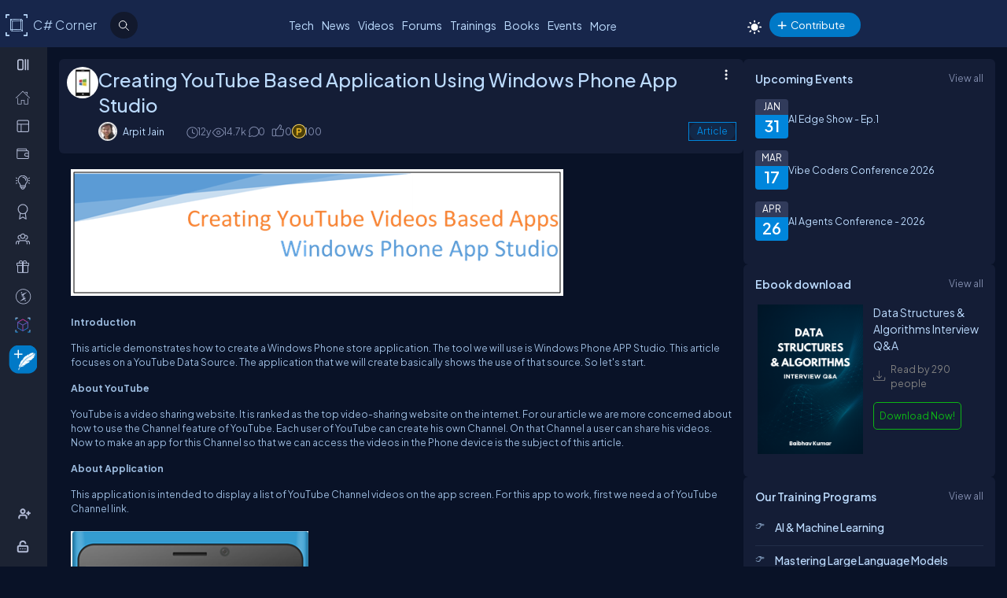

--- FILE ---
content_type: text/html; charset=utf-8
request_url: https://www.c-sharpcorner.com/uploadfile/4aac15/creating-youtube-based-application-using-windows-phone-app-s/
body_size: 59118
content:


<!DOCTYPE html>
<html xmlns="http://www.w3.org/1999/xhtml" lang="en">
<head><meta name="author" content="Arpit Jain" />
<TITLE>Creating YouTube Based Application Using Windows Phone App Studio</TITLE>
<META name="Keywords" content="App Development,Windows App builder,Windows Phone 8,Windows Phone App Studio">
<META NAME="DESCRIPTION" CONTENT="This article demonstrates how to retrieve videos from any YouTube channel using Windows Phone App Studio">
<META name="Search.TopicType"   content="kbArticle">
<META name="Search.PublishDate" content="13 Dec 2013 12:00:00 GMT">
<META name="Search.RevisedDate" content="14 Dec 2013 07:11:05 GMT">
<META name="Search.UserRating" content="0%">
<META name="CODE_LANGUAGE" content="C#">
<META NAME="MS.LOCALE" CONTENT="en-US">
<META HTTP-EQUIV="Content-Type" CONTENT="text/html; charset=us-ascii">
<META name="Author" content="Arpit Jain">
<meta name="viewport" content="width=device-width, initial-scale=1" /><meta name="Title" content="Creating YouTube Based Application Using Windows Phone App Studio" /><meta name="twitter:card" content="summary_large_image" /><meta name="twitter:site" content="@CsharpCorner" /><meta name="twitter:creator" content="@CsharpCorner" /><meta name="twitter:title" content="Creating YouTube Based Application Using Windows Phone App Studio" /><meta name="twitter:description" content="This article demonstrates how to retrieve videos from any YouTube channel using Windows Phone App Studio" /><meta name="twitter:image" content="https://www.c-sharpcorner.com/UploadFile/TwitterCard/twitter_card_logo.png" /><meta name="og:image" content="https://www.c-sharpcorner.com/images/csharp-corner-new.png" property="og:image" /><meta name="og:type" content="Articles" property="og:type" /><meta name="og:description" content="This article demonstrates how to retrieve videos from any YouTube channel using Windows Phone App Studio" property="og:description" /><meta name="og:title" content="Creating YouTube Based Application Using Windows Phone App Studio" property="og:title" /><meta name="og:url" content="https://www.c-sharpcorner.com/uploadfile/4aac15/creating-youtube-based-application-using-windows-phone-app-s/" property="og:url" /><meta http-equiv="Page-Exit" content="progid:DXImageTransform.Microsoft.Fade(duration=.3)" /><meta property="fb:app_id" content="440531902678919" /><link rel="icon" href="/images/layout/favicon-icon-dark.png" /><style type='text/css'>html[data-theme="light"],html[data-theme="light"] body{background:#f5f7fa !important}:root{--mainConainerWidthLg:1180px;--mainConainerWidthL:980px;--mainConainerWidthMd:920px;--mainConainerWidthSM:768px;--mainConainerWidthXS:94%;--BodyContainerWidth:100%;--mainLeftNavWidth:160px;--AsideRightBarWidth:30%;--headingSize:1.2rem;--FontSize:.875rem;--FontSize16:1rem;--FontSize18:1.125rem;--headingBold:600;--bdrRadius:6px;--sitefont:"Plus Jakarta Sans",sans-serif;--collunmGap:20px;--outermargin:20px;--innerpadding:15px}html[data-theme="dark"]{--bodyBg:#091227;--boxbg:#141d36;--boxlightbg:#2a3554;--AIinputBg:#a4bcd9;--headerBg:#17264b;--mainLeftNavBg:rgb(32 38 54 / 90%);--searchBg:#12192d;--lightTxtColor:#12192d;--fontColor:#9ab9dc;--navLinkColor:#b2bbd6;--headingColor:#bcdbfe;--texthightlight:#bcdbfe;--borderColor:#666;--dropdownBg:#101830;--dropdownHoverBg:#08112c;--iconColor:#7f8aab;--mainBlue:#0086dc;--mainGreen:#2de735;--mainRed:#f14035;--mainOrange:#f60;--mainGray:#dcdcdc;--textColor:#fff;--textBottom:#ffffffcc;--textColor2:#9daad2;--textlighter:#7f8aab;--bdrColor:#555f7d75;--popupOverlayBg:rgba(0,0,0,0.8);--popupBg:#1e293b;--textBtn:#bcdbfe;--textBtnHover:#30a4ff;--textHover:#30a4ff;--btnHover:#bcdbfe;--featuredFeedbg:linear-gradient(178deg,#2a3b70 0,#1a2a57 50%,#101d41 100%);--featuredFeedBdrColor:#0a3d62;--errorColor:#ff3b00;--editorBoxBdrColor:#5b6274;--comtBoxBg:#12192d;--leaderboardlistbg:#262d40}html[data-theme="light"]{--bodyBg:#f5f7fa;--boxbg:#fff;--boxlightbg:#e3edff;--AIinputBg:#e8ecf5;--headerBg:#17264b;--mainLeftNavBg:#202636;--lightTxtColor:#fff;--searchBg:#12192d;--fontColor:#202636;--navLinkColor:#fff;--headingColor:#010101;--texthightlight:#666;--borderColor:#6666662e;--bdrColor:#555f7d30;--dropdownBg:#fff;--dropdownHoverBg:#f8f8f8;--popupBg:#f8f8f8;--featuredFeedbg:linear-gradient(178deg,#fcfdff 0,#fff 50%,#f1f4fd 100%);--iconColor:#6b7280;--mainBlue:#007bff;--mainGreen:#22c55e;--mainRed:#ef4444;--mainOrange:#f97316;--mainGray:#d1d5db;--textColor:#fff;--textBottom:#6b7280;--textColor2:#4b5563;--textlighter:#9ca3af;--popupOverlayBg:rgba(0,0,0,0.5);--textBtn:#010101;--textBtnHover:#30a4ff;--textHover:#30a4ff;--btnHover:#93c5fd;--featuredFeedBdrColor:#dbeafe;--errorColor:#dc2626;--editorBoxBdrColor:#e5e7eb;--comtBoxBg:#f9fafb;--leaderboardlistbg:#f3f4f6}.light-mode .main-navbar-list .navbar-item .nav-link{color:#dcdcdc}.light-mode .logo a,.light-mode .logo a:hover,.light-mode .logo a:focus{color:#bcdbfe !important}#ezoic-pub-ad-placeholder-101 .ezoic-ad{margin-top:0 !important}.left-navbar-wrap::-webkit-scrollbar,.scrollbar::-webkit-scrollbar{width:8px}.left-navbar-wrap::-webkit-scrollbar-track,.scrollbar::-webkit-scrollbar-track{background:rgba(0,0,0,0.1);border-radius:0}.left-navbar-wrap::-webkit-scrollbar-thumb,.scrollbar::-webkit-scrollbar-thumb,.left-navbar-wrap::-webkit-scrollbar-thumb:active,.scrollbar::-webkit-scrollbar-thumb:active{background:rgb(127 138 171 / 0);border-radius:5px}.left-navbar-wrap::-webkit-scrollbar-thumb:hover,.scrollbar::-webkit-scrollbar-thumb:hover{background:#7f8aab;border-radius:5px}body::-webkit-scrollbar{width:8px}button{cursor:pointer}body::-webkit-scrollbar-track{background:rgba(0,0,0,0.1);border-radius:0}body::-webkit-scrollbar-thumb,body::-webkit-scrollbar-thumb:active{background:#7f8aab;border-radius:5px}body::-webkit-scrollbar-thumb:hover{background:#7f8aab;border-radius:5px}.right_content{margin-left:55px}#dvComments .dropdown-item a{border-bottom:0}#dvComments .notificationDate{padding:5px 10px}ul#dvComments li{position:relative}.scrollbar-with-visible-bar::-webkit-scrollbar{width:8px}.scrollbar-with-visible-bar::-webkit-scrollbar-track{background:rgba(0,0,0,0.1);border-radius:0}.scrollbar-with-visible-bar::-webkit-scrollbar-thumb{background:rgba(127,138,171,0.7);border-radius:5px}.scrollbar-with-visible-bar::-webkit-scrollbar-thumb:active{background:rgba(127,138,171,0.9)}.no-bg{background:none !important}.no-bdr{border:0 !important}.p-0{padding:0 !important}.pt-10{padding-top:10px !important}.pt-15{padding-top:15px !important}.pt-20{padding-top:20px !important}.pb-10{padding-bottom:10px !important}.pb-15{padding-bottom:15px !important}.pb-20{padding-bottom:20px !important}.ml-auto{margin-left:auto !important}.mr-auto{margin-right:auto !important}.m-0{margin:0 !important}.mt-10{margin-top:10px !important}.mt-15{margin-top:15px !important}.mt-20{margin-top:20px !important}.mb-10{margin-bottom:10px !important}.mb-15{margin-bottom:15px !important}.mb-20{margin-bottom:20px !important}.ml-10{margin-left:10px !important}.ml-5{margin-left:5px !important}.mr-5{margin-right:5px !important}.mr-10{margin-right:10px !important}.d-flex{display:flex !important}.justify-between{justify-content:space-between !important}.align-items,.align-items-center{align-items:center !important}.flex-direction-row{flex-direction:row !important}.flex-direction-column{flex-direction:column !important}.d-block{display:block !important}.d-none{display:none !important}.d-inline-block{display:inline-block !important}.gap-10{gap:10px !important}.gap-15{gap:15px !important}.gap-20{gap:20px !important}*,ul{margin:0;padding:0}ul{list-style:none}.main-header ul,.main-left-navbar ul{list-style:none}.text-center{text-align:center}.text-right,.text-end{text-align:end}*,*:after,*:before{-webkit-box-sizing:border-box;-moz-box-sizing:border-box;box-sizing:border-box;font-family:var(--sitefont)}a{text-decoration:none;color:var(--textBtn);cursor:pointer}a:hover:not([class*=btn]),a:focus:not(a.btn){color:var(--textHover)}.btn-text-color{color:var(--iconColor)}.text-btn{color:var(--textBtn)}.btn-text-color:hover,.btn-text-color:focus,.text-btn:hover,.text-btn:focus{color:var(--btnHover)}.text-highlight{color:var(--texthightlight)}.text-highlight:hover{color:var(--textHover)}.btn{background-color:#0086dc;color:#fff;padding:8px 20px;border:0;border-radius:40px;cursor:pointer;text-align:center;text-decoration:none;display:inline-block;transition:background-color .3s}.primary-btn{background-color:#007bff}.primary-btn:hover{background-color:#0056b3}.warning-btn{background-color:#f60}.warning-btn:hover{background-color:#d5660a}.secondary-btn{background-color:#6c757d}.reset-btn{background:#8693b8;border:solid var(--bdrColor) 1px}.reset-btn:hover,.reset-btn:focus{background:#6e7896}.secondary-btn:hover{background-color:#495057}.success-btn{background-color:#28a745}.success-btn:hover{background-color:#218838}.danger-btn{background-color:#dc3545}.danger-btn:hover{background-color:#c82333}.btn[disabled="disabled"]{opacity:.6;cursor:not-allowed}html,body{height:100%}body{font-size:var(--FontSize);font-family:var(--sitefont);font-weight:400;line-height:1.5;font-kerning:normal;text-rendering:optimizeSpeed;background-color:#091227;color:var(--fontColor)}img{max-width:100%}.img-circle{border-radius:50%}.user-photo-48{min-width:48px;min-height:48px;max-width:48px;max-height:48px;border-radius:50%}.user-photo-40{min-width:40px;max-height:40px;max-width:40px;max-height:40px;border-radius:50%}.user-photo-30{min-width:30px;min-height:30px;max-width:30px;max-height:30px;border-radius:50%}.inner-row{display:flex;flex-direction:row;align-items:start}.inner-row::after{content:"";clear:both;display:table}[class*=col-]{position:relative;min-height:1px}.row{display:flex;flex-direction:row;gap:15px}.col-1{flex-basis:8.33%}.col-2{flex-basis:16.66%}.col-3{flex-basis:25%}.col-4{flex-basis:33.33%}.col-5{flex-basis:41.66%}.col-6{flex-basis:50%}.col-7{flex-basis:58.33%}.col-8{flex-basis:66.66%}.col-9{flex-basis:75%}.col-10{flex-basis:83.33%}.col-11{flex-basis:91.66%}.col-12{flex-basis:100%}.clearfix{clear:both}@media(max-width:1023px){htmt,body{min-width:375px}[class*=col-]{flex-basis:100%}}.form-row{display:flex;flex-direction:row;align-items:self-start;gap:15px}.form-group{width:100%;display:flex;flex-direction:column}button{padding:5px 15px;border:0;outline:0;color:#fff}button:focus,.input-control:focus{outline:0}.input-control:autofill,.input-control:-webkit-autofill{-webkit-box-shadow:0 0 0 30px var(--inputBg) inset;color:white !important}.input-control{width:100%;min-height:40px;border:1px solid #636f92;color:var(--fontColor);border-radius:var(--bdrRadius);padding:5px 15px;background-color:var(--inputBg)}input[type='radio']{-moz-appearance:none;appearance:none;display:inline-block;width:10px;height:10px;background-clip:content-box;border:1px solid var(--textlighter);background-color:transparent;border-radius:50%;margin-right:5px}input[type='radio']:checked{background-color:#0086dc !important}.custom-checkbox{display:flex;flex-flow:row;gap:10px}input[type='checkbox']{display:inline-block;width:16px;height:16px;background-clip:content-box;border:1px solid var(--textlighter);background-color:transparent;margin-top:2px;accent-color:#0075ff}input[type='checkbox']:not(:checked){-moz-appearance:none;appearance:none}.toggle-icon{margin-bottom:15px}.toggle-icon input[type=checkbox]{height:0;width:0;visibility:hidden}.toggle-icon label{cursor:pointer;width:52px;height:24px;border:1px solid #999;border-radius:100px;position:relative;color:transparent;zoom:.8;display:inline-block;margin-right:10px;top:5px}.toggle-icon label:after{content:'';position:absolute;top:2px;left:4px;width:18px;height:18px;background:#999;border-radius:90px;transition:.3s}.toggle-icon input:checked+label{border:1px solid #0cd455;background:#0cd455}.toggle-icon input:checked+label:after{left:calc(100% - 4px);transform:translateX(-100%);z-index:5;background:#fff}.toggle-icon label:active:after{width:48px}.error{color:var(--errorColor)}.dropdown{position:relative;display:inline-block;border:1px solid #343e57;border-radius:4px;padding:3px;margin-left:auto}.view-all{position:relative;display:inline-block;border:1px solid #343e57;border-radius:4px;padding:3px;margin-left:auto}.dropdown .dropdown-list{list-style:none;margin:0;padding:0;display:none;position:absolute;top:30px;right:0;z-index:99;background-color:var(--dropdownBg);min-width:120px;border:1px solid var(--bdrColor);border-radius:var(--bdrRadius);overflow:hidden;max-width:380px;overflow-wrap:anywhere}.dropdown::before{content:'';display:none;width:0;height:0;border-left:10px solid transparent;border-right:10px solid transparent;border-bottom:10px solid var(--bdrColor);position:absolute;top:25px;right:10px}.dropdown:hover::before{display:block}.dropdown .dropdown-item a{padding:5px 10px;border-bottom:1px solid var(--bdrColor);display:block}.dropdown li:last-child{border-bottom:0}.dropdown .dropdown-item a{text-decoration:none}.dropdown:hover .dropdown-list{display:block}.dropdown .dropdown-list>li:hover{background-color:var(--dropdownHoverBg)}.btn-filter{padding:2px 6px;color:var(--fontColor) !important;cursor:pointer;position:relative;top:-2px}.animated-sitelogo{display:inline-block;font-size:1.6rem;width:fit-content;height:40px;position:relative;top:10px;left:40px;white-space:nowrap;font-weight:300;line-height:40px}.logo a:hover{color:#bcdbfe !important}.top-header-right-controls{display:flex;flex-direction:row;align-items:center;gap:5px;min-width:320px;justify-content:end}.btn-theme-changer{display:inline-block;position:relative;top:5px}.more-links .btn-more-items{color:var(--textBtn);background:transparent;margin-top:-3px}.main-navbar-list .navbar-item .nav-link{font-size:14px;min-height:24px;color:#bcdbfe}.logo a,.logo a:hover,.logo a:focus{color:#bcdbfe !important}.auth-ctr-wrap{display:flex;gap:12px;position:relative;top:6px}.top-mobile-menu{display:none;position:absolute;top:20px;right:20px;cursor:pointer;border-radius:20px}.top-mobile-menu:focus{background-color:#101830}.more-dots-icon{background-position-y:-114px !important;background-position-x:-27px !important;margin-right:0;margin-top:3px}.customDropDown{margin-right:10px}.customDropDown select{background:var(--boxbg);border:1px solid var(--bdrColor);color:var(--fontColor);padding:7px 10px;font-size:var(--FontSize);border-radius:var(--bdrRadius);min-width:120px}#txtFiltereSearchBox::placeholder{color:var(--fontColor)}#txtFiltereSearchBox:focus,.customDropDown select:focus{border-color:#bcdbfe}.loadmore-link{cursor:pointer;max-width:120px;margin:20px auto;text-align:center;display:block;padding:5px 20px;border:1px solid var(--texthightlight);border-radius:20px;color:var(--texthightlight)}.loadmore-link:hover{color:var(--bodyBg);background:var(--texthightlight)}.online{position:relative}.online .user-active-dots{content:'';display:block;width:8px;height:8px;background-color:#2de735;position:absolute;right:2px;bottom:2px;border-radius:50%;outline:2px solid #fff}.btn-article-tag,.btn-blog-tag,.btn-news-tag,.btn-forums-tag,.btn-video-tag,.btn-status-tag{border-radius:30px;padding:2px 10px;font-size:12px !important;outline:1px solid !important;margin-left:auto}.btn-article-tag:hover,.btn-blog-tag:hover,.btn-news-tag:hover,.btn-forums-tag:hover,.btn-video-tag:hover{outline-offset:1px}.top-header-right-controls .notifications.dropdown>a>svg{width:18px !important;height:18px !important}.top-header-right-controls .notifications.dropdown>a>svg.bi.bi-chat-left-dots{top:1.2px;max-height:16px;position:relative}.top-header-right-controls .icon-notification{background-position-y:-20px;background-size:42px;width:18px;height:18px}.btn-article-tag{color:var(--mainBlue);outline-color:#0086dc;background-color:rgb(0,134,220,10%)}.btn-video-tag{color:#ff4646;outline-color:#ff4646;background-color:rgb(0,134,220,10%)}.feed-video-container,.learn-video-container{position:relative}.post-data-card-wrap .statustext.no-media{display:-webkit-box !important;position:absolute;top:0;-webkit-line-clamp:2;-webkit-box-orient:vertical;overflow:hidden;text-overflow:ellipsis;z-index:0}.feed-video-container:after{content:'';position:absolute;top:0;left:0;right:-6px;bottom:0;margin:auto;z-index:1;background:url(../../../../Images/icon-play.png) 0 2px no-repeat;width:40px;height:40px;opacity:.5;transform:scale(1.6)}.feed-video-container:hover::after{background-position:0 -41px;opacity:.9}.btn-blog-tag{color:#e36c0b;outline-color:#e36c0b;background-color:rgb(227,108,11,10%)}.btn-news-tag{color:#ff7806;outline-color:#ff7806;background-color:rgb(255 252 70 / 10%)}.btn-status-tag{color:var(--mainBlue);outline-color:#ff4646;background-color:rgb(68 93 251 / 10%)}.btn-forums-tag{color:#bcdbfe;outline-color:#bcdbfe;background-color:rgb(188,219,254,10%)}.table-responsive{width:100%;overflow:auto}.table{width:100%;border-collapse:collapse;border-color:#303645;min-width:480px}.table th,.table th a{padding:12px 10px;font-weight:500;text-align:left}html[data-theme="dark"] .table th{background-color:#273c75}.table td{padding:6px 8px;border:1px solid #303645 !important;color:var(--textBottom);background:var(--boxbg)}.table tr:nth-child(odd) td{background:#272d3f}.table-odd-no-bg tr:nth-child(odd) td{background:transparent !important}.table-no-bdr>tr>td,.table-no-bdr>tbody>tr>td{border:0 !important}ul.breadcrumb{padding:10px 16px;list-style:none}ul.breadcrumb li{display:inline}ul.breadcrumb li+li:before{padding:8px 5px;color:#999;content:"/\00a0"}ul.breadcrumb li a{text-decoration:none;opacity:.5}ul.breadcrumb li:hover a{opacity:1}.haveMOD,.haveMVP,.have_both_MVP_MOD{position:relative;display:inline-block}.haveMOD::after,.haveMVP::after,.have_both_MVP_MOD:after{content:"MVP";padding:2px 5px;background:#f60;color:#fff;position:absolute;font-size:10px;border-radius:10px;font-weight:600;bottom:-10px;transform:translate(-50%,0);left:50%;display:block;line-height:16px}.haveMOD::after{content:"MOD";background:#0086dc}.have_both_MVP_MOD:after{content:"MVP MOD";background:linear-gradient(90deg,#f60 48%,#0086dc 48%);min-width:60px;display:grid;text-align:center}ul.user-controls-list li .mbr-rpv-warp{display:flex;justify-content:space-around;width:fit-content;align-items:center;line-height:16px;margin-bottom:15px;gap:18px}.mbr-rpv-warp{display:flex;justify-content:space-around;width:fit-content;align-items:center;line-height:16px;margin-bottom:15px;gap:18px;margin-left:10px}.mbr-rpv-warp .mbr-point,.mbr-rpv-warp .mbr-views,.mbr-rpv-warp .mbr-rank{position:relative;color:#7f8aab !important;font-size:12px !important;display:inline-block}.mbr-rpv-warp .mbr-point::before,.mbr-rpv-warp .mbr-views::before,.mbr-rpv-warp .mbr-rank::before{content:'';display:block;width:6px;height:6px;border-radius:20px;position:absolute;top:5px;left:-10px}.mbr-avatar{opacity:.6}.mbr-rpv-warp .mbr-point::before{background:#94ffbf}.mbr-rpv-warp .mbr-views::before{background:#49deff}.mbr-rpv-warp .mbr-rank::before{background:#f8bb0f}.body-container:not(.full-container){flex-basis:calc(var(--BodyContainerWidth) - var(--AsideRightBarWidth));gap:20px;display:flex;flex-direction:column;max-width:calc(100% - var(--AsideRightBarWidth));width:calc(100% - var(--AsideRightBarWidth))}.body-container{min-height:96vh}.full-container{flex-basis:100%;gap:20px;display:flex;flex-direction:column}.wrap-heading{display:flex;flex-direction:row;justify-content:space-between}.heading{color:var(--headingColor);font-size:var(--FontSize16);font-family:var(--sitefont);margin-bottom:15px;font-weight:600}.popup-heading{color:var(--headingColor)}.btn-view-all{font-size:var(--FontSize);color:var(--textlighter);cursor:pointer}.btn-view-all:hover{color:var(--texthightlight)}.main-container{display:flex;flex-direction:row;gap:var(--collunmGap);height:100%;top:60px;position:relative}.right-container{width:calc(100% - 60px) !important;margin-left:60px !important;padding:var(--innerpadding);color:var(--fontColor);display:flex;gap:10px}.liveshow-wrap{padding-top:10px;overflow-y:auto;width:100%;max-width:1038px}.liveshow-listing{display:flex;flex-direction:row;gap:var(--collunmGap);position:relative}.liveshow-list-items{display:flex;flex-direction:column;gap:5px;text-align:center;max-width:100px;position:relative}.show-img-container{width:60px;height:60px;margin-left:20px;text-align:center}.show-img{border-radius:50%;width:54px;height:54px;outline:2px solid #778099;outline-offset:6px}.show-name{font-size:12px;text-wrap:nowrap;text-overflow:ellipsis;overflow:hidden;height:20px;margin-top:5px;margin-left:20px}.live::after{content:'LIVE';display:inline-block;padding:2px 8px;color:#fff;font-size:8px;position:relative;bottom:12px;left:0;font-weight:bold;background-color:#df2300;border-radius:20px}.live .show-img{outline-color:#df2300}.aside-right{flex-basis:var(--AsideRightBarWidth);display:flex;flex-direction:column;gap:10px;min-width:380px}.wrap,.wrap:empty{background-color:var(--boxbg);border-radius:var(--bdrRadius);padding:var(--innerpadding)}.inner-layout{display:flex;flex-direction:column;gap:10px}.icon-sprite-02{display:inline-block;width:16px;height:18px;background:url(/Images/Layout/icon-sprite-02.svg) no-repeat;background-position-x:left;position:relative}.icon-reply-answer{background-position-y:-20px;background-position-x:-30px;width:24px;height:24px}.post-right-ctrls{position:absolute;top:-2px;right:0}.icon-featured{border:solid #ffa200 1.5px;padding:6px 3px 4px;border-radius:5px}.no-change{width:20px;height:1px;background:var(--mainGreen);margin-top:8px}.icon-location{background-position-y:-52px}.icon-up{width:16px;height:16px;background-position:0 5px}.icon-down{width:16px;height:16px;background-position:-26px 5px}.icon-filter{width:20px;height:20px;background-image:url('data:image/svg+xml;utf8,<svg xmlns="http://www.w3.org/2000/svg" width="16" height="16" fill="%23BCDBFE" class="bi bi-filter" viewBox="0 0 16 16"><path d="M6 10.5a.5.5 0 0 1 .5-.5h3a.5.5 0 0 1 0 1h-3a.5.5 0 0 1-.5-.5m-2-3a.5.5 0 0 1 .5-.5h7a.5.5 0 0 1 0 1h-7a.5.5 0 0 1-.5-.5m-2-3a.5.5 0 0 1 .5-.5h11a.5.5 0 0 1 0 1h-11a.5.5 0 0 1-.5-.5"/></svg>');background-repeat:no-repeat;background-size:contain;background-position-y:5px}.dropdown .icon-filter{background-position-y:5px !important}.icon-time{background-position-y:-70px;background-position-x:-34px}.icon-views{background-position-y:-72px;background-position-x:-1px}.icon-comnts{background-position-y:-48px;background-position-x:-31px}.icon-share{background-position-y:-122px;background-position-x:0}.icon-token{background-position-y:-50px;background-position-x:-62px;*/width:20px}.post-list-main{display:flex;flex-direction:column;gap:10px}.post-data-listing-wrap{display:flex;flex-direction:row;gap:10px;width:100%;position:relative;background:var(--boxbg);padding:10px;border-radius:var(--bdrRadius);overflow:hidden}.post-data-listing{display:flex;flex-direction:column;gap:10px;position:relative;width:100%}.post-list-main .user-details,.post-list-main .list-items{width:100%}.total-reply-wrap{background:var(--boxlightbg);color:var(--texthightlight);text-align:center;padding:5px;min-width:78px;margin-top:-10px;margin-left:-10px;margin-bottom:-10px;margin-right:15px;display:flex;flex-direction:column;align-items:center;justify-content:center}.reply-count{font-size:24px;margin-bottom:5px}.total-reply-wrap span{opacity:.6}.catagory-img-wrap{margin-right:15px}.catagory-img-wrap,.catagory-img{min-width:48px;min-height:48px;width:48px;height:48px;border-radius:50%}.catagory-img:empty{background:#12192d}.post-title{color:var(--texthightlight);font-size:14px;font-weight:500;margin-bottom:0;margin-right:40px}a .post-title:hover{color:var(--textHover)}.post-data-listing .video-thumbnail{width:fit-content;max-height:620px}.tech-tags-list{display:flex;gap:10px;flex-wrap:wrap}.tags-link{background:rgba(245,246,250,0.10);padding:5px 10px;text-transform:capitalize;color:var(--fontColor);border-radius:30px;border:1px solid var(--bdrColor)}.tags-link:hover,.tags-link:focus{background:#bcdbfe;color:var(--bodyBg) !important}.sm-user-details{display:flex;flex-direction:row;gap:10px;align-items:center}.post-list-main .sm-user-details{min-width:25%}.post-data-listing-wrap .author-listing-wrap{min-width:25%}.sm-img-circle{width:24px;height:24px;min-width:24px;min-height:24px;border-radius:30px;border:2px solid #e1e1e1}.list-foot-action-ctrl .user-name{font-weight:normal;min-width:80px}.list-foot-action-ctrl{display:flex;flex-flow:row wrap;gap:40px;align-items:center}.action-item{display:flex;align-items:center;gap:5px}.post-list-main .action-item:not([class*="-tag"]){min-width:7%}.post-time,.post-views,.post-comments,.tokens,span.user-action-count{color:var(--iconColor)}.slider-container{max-width:420px;position:relative;min-height:200px;overflow:hidden}.slider{height:100%;border-radius:20px;overflow:hidden;position:relative}.slides{display:flex;overflow-x:scroll;position:relative;scroll-behavior:smooth;scroll-snap-type:x mandatory;overflow:hidden}.slide{display:flex;justify-content:center;align-items:center;flex-shrink:0;width:100%;height:auto;margin-right:0;box-sizing:border-box;transform-origin:center center;scroll-snap-align:center}.slider__nav{text-align:center;margin:auto}.slider__navlink{display:inline-block;height:8px;width:8px;border-radius:50%;background-color:var(--bdrColor);margin:0 5px 0 5px}.slider__navlink:hover,.slider__navlink.active{background-color:var(--mainOrange)}.member-card-md{width:100%;color:var(--fontColor);margin:0 auto 10px;padding-left:5px}.member-info-wrap{display:flex;flex-direction:row;align-items:center;gap:20px;min-height:100px;margin-top:-4px}.member-photo{width:80px;height:80px;border-radius:50%;outline:3px solid #fff;position:relative}.member-photo .img-circle{width:80px;height:80px;max-width:80px;max-height:80px}.member-info{display:flex;flex-direction:column;gap:5px}.member-name{font-weight:500;text-transform:capitalize;line-height:25px}.member-skills{color:var(--fontColor);text-transform:capitalize;display:-webkit-box;-webkit-box-orient:vertical;-webkit-line-clamp:2;overflow:hidden;text-overflow:ellipsis;word-break:break-word}.state-name{text-transform:capitalize}.member-location{color:var(--iconColor);display:flex;flex-direction:row;align-items:center;gap:5px;text-transform:capitalize}.member-card-md-icons{display:flex;gap:15px;width:100%;margin-top:10px;justify-content:space-around;text-align:center}.rank-widget-md-icon{display:inline-block;width:40px;height:40px;background:url(/Images/Layout/rank-widget-md.svg) no-repeat;background-position-y:0}.md-icon-rank{background-position-x:-4px}.md-icon-read{background-position-x:-52px}.md-icon-rept{background-position:-102px 2px}.md-icon-avatar{background-position-x:-145px}.mbr-read-md,.mbr-views-md,.mbr-rank-md,.mbr-rept-md{position:relative;display:flex;flex-direction:column;text-align:center}.md-icon-avatar:after{content:'Avatar';display:block;color:#a6a8b4;position:relative;top:45px;left:2px;font-style:normal !important}.member-card-md-icons span{display:inline-block;font-weight:500;text-align:center;margin-top:5px}.mbr-rank-md{color:#f8bb0f}.mbr-read-md{color:#49deff}.mbr-rept-md{color:#94ffbf}.mbr-read-md,.mbr-rept-md,.mbr-rank-md,medal,.mbr-avatar:after{font-size:.8rem}.listing{display:flex;flex-direction:row;width:100%;justify-content:space-between;align-items:center}.list-items{display:flex;flex-direction:row;justify-content:space-between;gap:15px}.listing:not(:last-child) .list-items{margin-bottom:15px}.list-img{width:48px;height:48px}.list-img .img-circle{border:2px solid var(--borderColor)}.user-name{font-weight:500;text-transform:capitalize}.user-location{display:flex;flex-direction:row;align-items:center;gap:5px;margin-top:10px}.user-states{display:flex;align-items:center}.rank-points-up,.rank-points-down{margin-left:20px;min-width:30px;text-align:end}.rank-points-up{color:var(--mainGreen)}.rank-points-down{color:var(--mainRed)}.latest-video-listing>li{display:flex;flex-direction:row;gap:20px;align-items:start}.latest-video-listing>li:not(:first-child){padding-top:10px}.video-rightside{display:flex;flex-direction:column;gap:2px;flex-grow:1}.video-container,.video-container img{max-width:132px;height:auto;position:relative}.video-title{color:var(--fontColor);font-weight:500;font-size:var(--FontSize14)}.video-post-by{color:var(--textBtn)}.video-post-by:hover,.video-title:hover{color:var(--textBtnHover)}.video-container::after{content:'';position:absolute;top:0;left:0;right:-6px;bottom:0;margin:auto;z-index:2;background:url(../../../../Images/icon-play.png) 0 2px no-repeat;width:40px;height:40px;opacity:.5;transform:scale(.6)}.video-container:hover::after{background-position:0 -41px;opacity:.9}.leaderboard-list{counter-reset:Leaderboard-counter}.leaderboard-list .listing{background-color:var(--leaderboardlistbg);padding:5px 10px;border-radius:6px;margin-bottom:10px;overflow:hidden}.leaderboard-list .listing:last-child{margin-bottom:0}.leaderboard-list .listing:hover{background-color:#454d63}.leaderboard-list .list-items{align-items:center;margin-bottom:0 !important;position:relative;padding-left:50px}.leaderboard-list .list-items:before{counter-increment:Leaderboard-counter;content:counter(Leaderboard-counter);display:block;color:transparent;font-style:normal !important;font-weight:600;-webkit-text-stroke:1px #bcdbfead;font-size:28px;background-color:#373f54;position:absolute;min-height:60px;width:40px;left:-10px;top:-5px;bottom:-10px;text-align:center;padding-top:5px}.list-img .img-circle{height:44px;width:44px}.trending-up-section ul.trending-up-list li{margin-bottom:15px;position:relative;padding-left:30px}.trending-up-section ul.trending-up-list li a{color:var(--texthightlight)}.trending-up-section ul.trending-up-list li a:hover{color:var(--textHover)}.trending-up-section ul.trending-up-list li:last-child{margin-bottom:7px}.trending-up-section ul.trending-up-list li:before{content:'';display:inline-block;background:url(../../../../Images/Layout/icon-fire.png) center no-repeat;background-position-y:-5px;width:16px;height:24px;position:absolute;left:0}.trending-up-section ul.trending-up-list li:nth-child(n+4):before{background-position-y:-41px}.trending-up-section ul.trending-up-list li:nth-child(n+7):before{background-position-y:-81px}.cke_top{background:var(--mainLeftNavBg) !important;border-bottom:0 !important}.cke_button_icon{filter:invert(1) brightness(2) !important}.cke_bottom{background:var(--mainLeftNavBg) !important;border-top:0 !important}a.cke_path_item,span.cke_path_empty{color:#fff !important}a.cke_button_off:hover,a.cke_button_off:focus,a.cke_button_off:active{background:unset !important}a.cke_path_item:hover,a.cke_path_item:focus,a.cke_path_item:active{background-color:unset !important}.cke_chrome{border-color:var(--editorBoxBdrColor) !important}#PostQuestionPopup .cke_chrome{border:0 !important}a.cke_button_on{background:unset !important}.w-100{width:100% !important}.active-filter::after{content:"";display:block;width:100%;height:3px;background-color:var(--fontColor);border-radius:2px;position:relative;bottom:-4px;border-top-left-radius:5px;border-top-right-radius:5px}#PagingRow{text-align:center}.pagination{display:flex;flex-direction:row;flex-wrap:wrap;justify-content:center;margin-top:15px;margin-bottom:15px}.pagination li>a{color:var(--fontColor);padding:8px 16px;border:1px solid var(--bdrColor);font-size:14px}.pagination a.active{color:var(--fontColor);background-color:#0086dc}.pagination a:hover:not(.active){background-color:#0086dc}.marginTop{text-align:center}.verified-icon{height:19px;margin-bottom:-3px;margin-left:5px}.author-rpv-wrapper{display:flex;justify-content:start;margin-top:10px}.spanrank{border:1px solid #f8bb0f;border-radius:100%;height:5px;width:5px;background:#f8bb0f}.spantotalviews{border:1px solid #49deff;border-radius:100%;height:5px;width:5px;background:#49deff}.spantotalread{border:1px solid #49deff;border-radius:100%;height:5px;width:5px;background:#49deff}.spanreputation{border:1px solid #9fffbf;border-radius:100%;height:5px;width:5px;background:#9fffbf}.spanmvp{border:1px solid #b476f9;border-radius:100%;height:5px;width:5px;background:#b476f9}.spanmicrosoftmvp{border:1px solid #443456;border-radius:100%;height:5px;width:5px;background:#443456;margin-top:8px}.verified-icon{margin-left:5px;outline-color:#0086dc;border-radius:30px;padding:0 5px;font-size:12px !important;outline:1px solid #fbb03b;background-color:#fbd560;color:var(--bodyBg);font-weight:600;cursor:pointer}.verified-icon:hover{color:var(--bodyBg) !important;outline:1px solid #fbb03b !important}.video-thumbnail{border-radius:var(--bdrRadius);position:relative}.active-header-menu{border-bottom:2px solid var(--bdrColor)}i.top-author-icon svg{max-width:30px;max-height:30px;margin-bottom:6px}.top-author span{color:#f60}.auth-ctr-wrap ul li{padding:10px;border-bottom:1px solid var(--bdrColor)}.slider-container{position:relative;overflow:hidden;width:100%;max-width:1000px}#ulVideoList_top10{display:flex;transition:transform .3s ease;padding:0;margin:0;list-style:none;flex-direction:row;flex-wrap:nowrap}#ulVideoList_top10 li{flex:0 0 auto;margin:0}.slider-button{position:absolute;top:50%;background-color:#fff;border:1px solid #ddd;border-radius:50%;cursor:pointer;z-index:1;font-size:18px;padding:10px}.slider-button.left{left:0}.slider-button.right{right:0}.popup-window::before,.popup-wd-mid::before{content:"";position:absolute;top:0;left:0;height:4px;width:100%;background:linear-gradient(to right,#ec4899,#8b5cf6);border-top-left-radius:12px;border-top-right-radius:12px}@media(min-width:1281px){.left-inner-header{max-width:300px !important}.openClose .logo,.logo{max-width:110px}.left-inner-header{position:relative;min-height:38px}div.global-searchbox{min-width:30px;position:absolute;left:154px;top:7px;z-index:2}.main-header .input-global-serach{max-width:15px !important;padding-left:15px;background-position:0 4px;transition:all ease .3s}.input-global-serach:focus{padding-left:20px;max-width:100% !important;min-width:220px;transition:all ease .3s}.main-navbar-list{justify-content:center;padding-left:30px}}@media(min-width:1023px) and (max-width:1280px){.post-right-ctrls{top:2px}.btn-filter-ctrl{top:-4px !important}}@media(min-width:1023px){.top-main-navbar{position:relative;top:4px}}@media(max-width:991.98px){.openClose .body-container,.body-container{width:100% !important}.user-controls-list li{position:relative}.user-controls-card>ul{align-items:start !important}.auth-ctr-wrap,.btn-theme-changer{top:3px}.right-inner-header{padding-left:90px !important}}@media(min-width:1023px) and (max-width:1280px){header.main-header{padding-top:15px}div.global-searchbox{min-width:30px;position:absolute;left:140px;top:15px}.main-navbar-list{justify-content:center;padding-left:30px}.body-container:not(.full-container){flex-basis:calc(var(--BodyContainerWidth) - 310px);max-width:calc(100% - 320px)}.aside-right{flex-basis:320px;min-width:320px}}.icon-token{width:20px}.csharp-bot{height:calc(100% - 140px);position:fixed;bottom:60px;right:20px;max-height:500px;min-width:333px}.user-name-profile{font-weight:600;text-transform:capitalize;font-size:16px}.login-ctrl .nav-svg-icon svg path{stroke-width:.5}.filter-wrap{align-items:center}input.NewInputText{color:var(--fontColor)}ul#OurTrainingPrograms li{padding-left:25px}ul#OurTrainingPrograms li::before{content:"\01F449 ";position:absolute;left:0}.suggestions-question::before{content:"";position:absolute;left:0}.suggestions-list{position:relative}.suggestions-question{padding-left:25px}.main-header{background-color:var(--headerBg);padding:10px;height:60px;width:100%;position:fixed;top:0;z-index:999}.inner-header{display:flex;flex-direction:row;align-items:center;justify-content:start;gap:16px;width:100%}.main-navbar-list{display:flex;flex-direction:row;gap:10px}.main-navbar-list .navbar-item .nav-link{padding:5px;font-weight:400}.main-navbar-list .navbar-item .dropdown,.top-header-right-controls .dropdown{padding:inherit;border:0}.left-inner-header,.right-inner-header{display:flex;flex-direction:row;align-items:center;justify-content:start;gap:16px}.left-inner-header{max-width:410px}.right-inner-header{width:100%}.logo{width:var(--mainLeftNavWidth);padding:5px;padding-left:8px}.app-logo{width:100%;max-width:100px}.global-searchbox{background:var(--searchBg);color:#eff1f5;padding:2px 10px;border-radius:30px;min-width:270px;position:relative;top:2px}.input-global-serach{background-color:transparent;background:url(/Images/Layout/nav-icon-sprite.svg) no-repeat;background-position:4px 4px;height:30px;outline:0;border:0;color:#fff;padding-left:30px;width:100%}.input-global-serach::placeholder,.input-global-serach::-moz-placeholder{color:#FFFFFF80}.search-button{height:30px;width:30px;position:absolute;left:0;opacity:0;cursor:pointer;border-radius:20px}.more-links:hover .dropdown-list{top:25px}.more-links:hover .dropdown:hover:before{top:20px}.top-main-navbar{width:100%}.btn-add-post{background:#0079c7;color:#fff;padding:7px 20px 7px 10px;border-radius:50px;position:relative;top:1px}.theme-changer{width:28px;height:28px}.get-noti-dot{background:var(--mainRed);position:absolute;top:-1px;right:6px;width:8px;height:8px;display:block;border-radius:10px;z-index:1}.notifications-button{color:#b2bbd6;border:0;cursor:pointer}.notifications .dropdown-list ul{min-width:420px !important;max-height:400px;overflow:auto}div.notification-container{min-width:420px !important}.view-all-notification{background-color:var(--mainBlue);display:flex;justify-content:center;padding:10px;width:100%;color:var(--textColor)}.view-all-notification:hover{background-color:#0056b3}.icon-admin-notification{position:relative;display:inline-block;width:20px;height:20px;float:left;top:7px;left:10px;margin-right:19px}.icon-articles{background-image:url('data:image/svg+xml;utf8,<svg xmlns="http://www.w3.org/2000/svg" width="16" height="16" fill="%237f8aab" viewBox="0 0 16 16"><path d="M14.5 3a.5.5 0 0 1 .5.5v9a.5.5 0 0 1-.5.5h-13a.5.5 0 0 1-.5-.5v-9a.5.5 0 0 1 .5-.5zm-13-1A1.5 1.5 0 0 0 0 3.5v9A1.5 1.5 0 0 0 1.5 14h13a1.5 1.5 0 0 0 1.5-1.5v-9A1.5 1.5 0 0 0 14.5 2z"/><path d="M3 5.5a.5.5 0 0 1 .5-.5h9a.5.5 0 0 1 0 1h-9a.5.5 0 0 1-.5-.5M3 8a.5.5 0 0 1 .5-.5h9a.5.5 0 0 1 0 1h-9A.5.5 0 0 1 3 8m0 2.5a.5.5 0 0 1 .5-.5h6a.5.5 0 0 1 0 1h-6a.5.5 0 0 1-.5-.5"/></svg>');background-size:cover}.icon-articles-content{background-image:url('data:image/svg+xml;utf8,<svg xmlns="http://www.w3.org/2000/svg" width="16" height="16" fill="%237f8aab" viewBox="0 0 16 16"><path d="M14 4.5V14a2 2 0 0 1-2 2H4a2 2 0 0 1-2-2V2a2 2 0 0 1 2-2h5.5zm-3 0A1.5 1.5 0 0 1 9.5 3V1H4a1 1 0 0 0-1 1v12a1 1 0 0 0 1 1h8a1 1 0 0 0 1-1V4.5z"/></svg>');background-size:cover}.icon-news-content{background-image:url('data:image/svg+xml;utf8,<svg xmlns="http://www.w3.org/2000/svg" width="16" height="16" fill="%237f8aab" viewBox="0 0 16 16"><path fill-rule="evenodd" d="M2 2a2 2 0 0 0-2 2v8a2 2 0 0 0 2 2h12a2 2 0 0 0 2-2V4a2 2 0 0 0-2-2zM1 4a1 1 0 0 1 1-1h12a1 1 0 0 1 1 1v8a1 1 0 0 1-1 1H2a1 1 0 0 1-1-1zm7.5.5a.5.5 0 0 0-1 0v7a.5.5 0 0 0 1 0zM2 5.5a.5.5 0 0 1 .5-.5H6a.5.5 0 0 1 0 1H2.5a.5.5 0 0 1-.5-.5m0 2a.5.5 0 0 1 .5-.5H6a.5.5 0 0 1 0 1H2.5a.5.5 0 0 1-.5-.5m0 2a.5.5 0 0 1 .5-.5H6a.5.5 0 0 1 0 1H2.5a.5.5 0 0 1-.5-.5M10.5 5a.5.5 0 0 0-.5.5v3a.5.5 0 0 0 .5.5h3a.5.5 0 0 0 .5-.5v-3a.5.5 0 0 0-.5-.5zM13 8h-2V6h2z"/></svg>');background-size:cover}.icon-download-content{background-image:url('data:image/svg+xml;utf8,<svg xmlns="http://www.w3.org/2000/svg" width="16" height="16" fill="%237f8aab" viewBox="0 0 16 16"><path d="M8.5 6.5a.5.5 0 0 0-1 0v3.793L6.354 9.146a.5.5 0 1 0-.708.708l2 2a.5.5 0 0 0 .708 0l2-2a.5.5 0 0 0-.708-.708L8.5 10.293z"/><path d="M14 14V4.5L9.5 0H4a2 2 0 0 0-2 2v12a2 2 0 0 0 2 2h8a2 2 0 0 0 2-2M9.5 3A1.5 1.5 0 0 0 11 4.5h2V14a1 1 0 0 1-1 1H4a1 1 0 0 1-1-1V2a1 1 0 0 1 1-1h5.5z"/></svg>');background-size:cover}.icon-resource-content{background-image:url('data:image/svg+xml;utf8,<svg xmlns="http://www.w3.org/2000/svg" width="16" height="16" fill="%237f8aab" viewBox="0 0 16 16"><path d="M12.5 9a3.5 3.5 0 1 1 0 7 3.5 3.5 0 0 1 0-7m.354 5.854 1.5-1.5a.5.5 0 0 0-.708-.708l-.646.647V10.5a.5.5 0 0 0-1 0v2.793l-.646-.647a.5.5 0 0 0-.708.708l1.5 1.5a.5.5 0 0 0 .708 0M11 5a3 3 0 1 1-6 0 3 3 0 0 1 6 0M8 7a2 2 0 1 0 0-4 2 2 0 0 0 0 4"/><path d="M8.256 14a4.5 4.5 0 0 1-.229-1.004H3c.001-.246.154-.986.832-1.664C4.484 10.68 5.711 10 8 10q.39 0 .74.025c.226-.341.496-.65.804-.918Q8.844 9.002 8 9c-5 0-6 3-6 4s1 1 1 1z"/></svg>');background-size:cover}.icon-blog-content{background-image:url('data:image/svg+xml;utf8,<svg xmlns="http://www.w3.org/2000/svg" width="15" height="15" fill="%237f8aab" viewBox="0 0 16 16"><path d="M2.678 11.894a1 1 0 0 1 .287.801 11 11 0 0 1-.398 2c1.395-.323 2.247-.697 2.634-.893a1 1 0 0 1 .71-.074A8 8 0 0 0 8 14c3.996 0 7-2.807 7-6s-3.004-6-7-6-7 2.808-7 6c0 1.468.617 2.83 1.678 3.894m-.493 3.905a22 22 0 0 1-.713.129c-.2.032-.352-.176-.273-.362a10 10 0 0 0 .244-.637l.003-.01c.248-.72.45-1.548.524-2.319C.743 11.37 0 9.76 0 8c0-3.866 3.582-7 8-7s8 3.134 8 7-3.582 7-8 7a9 9 0 0 1-2.347-.306c-.52.263-1.639.742-3.468 1.105"/><path d="M7.066 6.76A1.665 1.665 0 0 0 4 7.668a1.667 1.667 0 0 0 2.561 1.406c-.131.389-.375.804-.777 1.22a.417.417 0 0 0 .6.58c1.486-1.54 1.293-3.214.682-4.112zm4 0A1.665 1.665 0 0 0 8 7.668a1.667 1.667 0 0 0 2.561 1.406c-.131.389-.375.804-.777 1.22a.417.417 0 0 0 .6.58c1.486-1.54 1.293-3.214.682-4.112z"/></svg>');background-size:cover}.icon-job-content{background-image:url('data:image/svg+xml;utf8,<svg xmlns="http://www.w3.org/2000/svg" width="16" height="16" fill="%237f8aab" viewBox="0 0 16 16"><path d="M6.5 1A1.5 1.5 0 0 0 5 2.5V3H1.5A1.5 1.5 0 0 0 0 4.5v8A1.5 1.5 0 0 0 1.5 14h13a1.5 1.5 0 0 0 1.5-1.5v-8A1.5 1.5 0 0 0 14.5 3H11v-.5A1.5 1.5 0 0 0 9.5 1zm0 1h3a.5.5 0 0 1 .5.5V3H6v-.5a.5.5 0 0 1 .5-.5m1.886 6.914L15 7.151V12.5a.5.5 0 0 1-.5.5h-13a.5.5 0 0 1-.5-.5V7.15l6.614 1.764a1.5 1.5 0 0 0 .772 0M1.5 4h13a.5.5 0 0 1 .5.5v1.616L8.129 7.948a.5.5 0 0 1-.258 0L1 6.116V4.5a.5.5 0 0 1 .5-.5"/></svg>');background-size:cover}.icon-compny-content{background-image:url('data:image/svg+xml;utf8,<svg xmlns="http://www.w3.org/2000/svg" width="16" height="16" fill="%237f8aab" viewBox="0 0 16 16"><path d="M14.763.075A.5.5 0 0 1 15 .5v15a.5.5 0 0 1-.5.5h-3a.5.5 0 0 1-.5-.5V14h-1v1.5a.5.5 0 0 1-.5.5h-9a.5.5 0 0 1-.5-.5V10a.5.5 0 0 1 .342-.474L6 7.64V4.5a.5.5 0 0 1 .276-.447l8-4a.5.5 0 0 1 .487.022M6 8.694 1 10.36V15h5zM7 15h2v-1.5a.5.5 0 0 1 .5-.5h2a.5.5 0 0 1 .5.5V15h2V1.309l-7 3.5z"/><path d="M2 11h1v1H2zm2 0h1v1H4zm-2 2h1v1H2zm2 0h1v1H4zm4-4h1v1H8zm2 0h1v1h-1zm-2 2h1v1H8zm2 0h1v1h-1zm2-2h1v1h-1zm0 2h1v1h-1zM8 7h1v1H8zm2 0h1v1h-1zm2 0h1v1h-1zM8 5h1v1H8zm2 0h1v1h-1zm2 0h1v1h-1zm0-2h1v1h-1z"/></svg>');background-size:cover}.icon-mvp-content{background-image:url('data:image/svg+xml;utf8,<svg xmlns="http://www.w3.org/2000/svg" width="16" height="16" fill="%237f8aab" viewBox="0 0 16 16"><path d="M9.669.864 8 0 6.331.864l-1.858.282-.842 1.68-1.337 1.32L2.6 6l-.306 1.854 1.337 1.32.842 1.68 1.858.282L8 12l1.669-.864 1.858-.282.842-1.68 1.337-1.32L13.4 6l.306-1.854-1.337-1.32-.842-1.68zm1.196 1.193.684 1.365 1.086 1.072L12.387 6l.248 1.506-1.086 1.072-.684 1.365-1.51.229L8 10.874l-1.355-.702-1.51-.229-.684-1.365-1.086-1.072L3.614 6l-.25-1.506 1.087-1.072.684-1.365 1.51-.229L8 1.126l1.356.702z"/><path d="M4 11.794V16l4-1 4 1v-4.206l-2.018.306L8 13.126 6.018 12.1z"/></svg>');background-size:cover}.icon-event-content{background-image:url('data:image/svg+xml;utf8,<svg xmlns="http://www.w3.org/2000/svg" width="16" height="16" fill="%237f8aab" viewBox="0 0 16 16"><path d="M3.5 0a.5.5 0 0 1 .5.5V1h8V.5a.5.5 0 0 1 1 0V1h1a2 2 0 0 1 2 2v11a2 2 0 0 1-2 2H2a2 2 0 0 1-2-2V3a2 2 0 0 1 2-2h1V.5a.5.5 0 0 1 .5-.5M2 2a1 1 0 0 0-1 1v1h14V3a1 1 0 0 0-1-1zm13 3H1v9a1 1 0 0 0 1 1h12a1 1 0 0 0 1-1z"/><path d="M11 7.5a.5.5 0 0 1 .5-.5h1a.5.5 0 0 1 .5.5v1a.5.5 0 0 1-.5.5h-1a.5.5 0 0 1-.5-.5zm-3 0a.5.5 0 0 1 .5-.5h1a.5.5 0 0 1 .5.5v1a.5.5 0 0 1-.5.5h-1a.5.5 0 0 1-.5-.5zm-2 3a.5.5 0 0 1 .5-.5h1a.5.5 0 0 1 .5.5v1a.5.5 0 0 1-.5.5h-1a.5.5 0 0 1-.5-.5zm-3 0a.5.5 0 0 1 .5-.5h1a.5.5 0 0 1 .5.5v1a.5.5 0 0 1-.5.5h-1a.5.5 0 0 1-.5-.5z"/></svg>');background-size:cover}.icon-event-content{background-image:url('data:image/svg+xml;utf8,<svg xmlns="http://www.w3.org/2000/svg" width="16" height="16" fill="%237f8aab" viewBox="0 0 16 16"><path d="M3.5 0a.5.5 0 0 1 .5.5V1h8V.5a.5.5 0 0 1 1 0V1h1a2 2 0 0 1 2 2v11a2 2 0 0 1-2 2H2a2 2 0 0 1-2-2V3a2 2 0 0 1 2-2h1V.5a.5.5 0 0 1 .5-.5M2 2a1 1 0 0 0-1 1v1h14V3a1 1 0 0 0-1-1zm13 3H1v9a1 1 0 0 0 1 1h12a1 1 0 0 0 1-1z"/><path d="M11 7.5a.5.5 0 0 1 .5-.5h1a.5.5 0 0 1 .5.5v1a.5.5 0 0 1-.5.5h-1a.5.5 0 0 1-.5-.5zm-3 0a.5.5 0 0 1 .5-.5h1a.5.5 0 0 1 .5.5v1a.5.5 0 0 1-.5.5h-1a.5.5 0 0 1-.5-.5zm-2 3a.5.5 0 0 1 .5-.5h1a.5.5 0 0 1 .5.5v1a.5.5 0 0 1-.5.5h-1a.5.5 0 0 1-.5-.5zm-3 0a.5.5 0 0 1 .5-.5h1a.5.5 0 0 1 .5.5v1a.5.5 0 0 1-.5.5h-1a.5.5 0 0 1-.5-.5z"/></svg>');background-size:cover}.icon-story-content{background-image:url('data:image/svg+xml;utf8,<svg xmlns="http://www.w3.org/2000/svg" width="16" height="16" fill="%237f8aab" viewBox="0 0 16 16"><path d="M1.5 0A1.5 1.5 0 0 0 0 1.5V13a1 1 0 0 0 1 1V1.5a.5.5 0 0 1 .5-.5H14a1 1 0 0 0-1-1z"/><path d="M3.5 2A1.5 1.5 0 0 0 2 3.5v11A1.5 1.5 0 0 0 3.5 16h6.086a1.5 1.5 0 0 0 1.06-.44l4.915-4.914A1.5 1.5 0 0 0 16 9.586V3.5A1.5 1.5 0 0 0 14.5 2zM3 3.5a.5.5 0 0 1 .5-.5h11a.5.5 0 0 1 .5.5V9h-4.5A1.5 1.5 0 0 0 9 10.5V15H3.5a.5.5 0 0 1-.5-.5zm7 11.293V10.5a.5.5 0 0 1 .5-.5h4.293z"/></svg>');background-size:cover}.top-header-right-controls .general-notifications .dropdown-item a{border-bottom:0;padding:0 5px 0 0;display:contents}.top-header-right-controls .general-notifications li.dropdown-item{padding:10px;border-bottom:1px solid var(--bdrColor)}#ctl00_mainheader_EditorNotificationContainer .dropdown-list,#ctl00_HeaderHomeNewDesign_EditorNotificationContainer .dropdown-list{min-width:420px !important}#ctl00_mainheader_editorNotifications li.dropdown-item a,#ctl00_HeaderHomeNewDesign_EditorNotificationContainer li.dropdown-item a{border-bottom:0}#ctl00_mainheader_EditorNotificationContainer .dropdown::before{right:0}#ctl00_mainheader_EditorNotificationContainer a:hover{color:var(--textBtnHover)}.notifications.dropdown .notifications.dropdown-list{right:-30px}.notifications.dropdown::before{right:2px !important}.general-notifications.dropdown::before{right:7px !important}.post-btn-wrap.dropdown:hover::before{border-bottom-color:#101830;right:49px;z-index:1}.desktop-hide{display:none}.nav-icon{display:inline-block;width:24px;height:24px;background:url(/Images/Layout/nav-icon-sprite.svg) no-repeat;background-position-y:3px;position:relative;margin-right:5px}.nav-svg-icon{display:inline-block;width:24px;position:relative;margin-right:5px;top:3px}.icon-collapse{background-position:2px -90px}.icon-notification{background-position-y:-26px}.icon-theme-changer{background-position-y:-56px;background-position-x:-1.4px;width:18px}.dark-mode .icon-theme-changer{background-position-y:-56px;background-position-x:-23px}.icon-puls{background-position-y:-363px;width:12px;height:14px}.icon-primium{background-position-y:-119px;background-position-x:-1px}.icon-profile{background-position-y:-145px}.icon-dashboard{background-position-y:-171px}.icon-analytics{background-position-y:-198px;background-position-x:1px}.icon-wallet{background-position-y:-226px}.icon-badges{background-position-y:-250px;background-position-x:1px}.icon-messages{background-position-y:-278px}.icon-networking{background-position-y:-306px}.icon-support-chat{background-position-y:-332px}.icon-logout{background-position:-32px -90px}.main-left-navbar{background-color:var(--mainLeftNavBg);width:100%;max-width:var(--mainLeftNavWidth);min-height:calc(100% - 58px);position:fixed;top:60px;display:flex;flex-direction:column;z-index:998;transition:all .1s cubic-bezier(0.4,0,0.2,1)}@media(min-width:992px){nav.main-left-navbar.position-relative{top:-220px}body:has(.ezmob-footer) nav.main-left-navbar.position-relative{top:-250px !important}body:has(.ezmob-footer) .main-left-navbar{min-height:calc(100% - 160px) !important}.left-navbar-wrap{overflow-x:initial !important;overflow-y:initial !important}}.btn-collapse{align-self:flex-end;margin:10px 0 10px;border-radius:3px;height:24px;z-index:1000 !important;width:fit-content;background:0;padding:0;margin-left:12px;margin-bottom:12px;color:var(--navLinkColor)}.left-navbar-wrap .btn-collapse:not(.desktop-hide){display:flex;align-items:center}.left-navbar-wrap{padding:0 7px 20px;overflow-x:hidden;overflow-y:auto;max-height:calc(100vh - 165px)}.left-navbar-list li{position:relative;transition:all .2s ease-in-out;height:36px}.left-navbar-list .active{background-color:#222d4e;border-radius:6px 0 0 6px}.left-navbar-list li a{color:var(--navLinkColor);font-size:var(--FontSize);display:flex;justify-content:start;align-items:center;padding:6px 12px}.left-navbar-list li svg{color:var(--iconColor) !important}.openClose .main-left-navbar{width:60px}.openClose .right-container{width:calc(100% - 60px);margin-left:60px}.openClose .left-navbar-list li a{width:fit-content}.openClose .btn-collapse{align-self:center}.openClose .left-navbar-list{width:fit-content}.openClose .left-navbar-list>li>a>span,.openClose .left-navbar-list>li>button>span{display:none}.openClose .user-controls-card{max-width:40px;left:8px;bottom:10px}.openClose .user-controls-card ul>li:not(:first-child){display:none}#ctl00_mainleft_loginBtn>span{margin-left:1px}.openClose .user-img-card,.openClose .user-photo{width:40px;height:40px}.has-subNavbar{position:unset !important}.sub-navbar{display:none;padding:15px;transition:all .2s ease-out;position:absolute;left:calc(var(--mainLeftNavWidth) - 7px);top:0;bottom:0;background-color:rgb(38 45 65 / 91%);min-height:calc(100vh - 64px);max-height:calc(100vh - 64px);z-index:2;min-width:0;overflow-x:hidden;overflow-y:auto;border-top-right-radius:6px;border-bottom-right-radius:6px}.openClose .sub-navbar{left:53px}.openClose #ctl00_AuthorDashMainLeftMenu_leftnav .sub-navbar{left:53px}.openClose .login-ctrl{left:7px}.login-ctrl li{margin-bottom:5px}.hovered.has-subNavbar .sub-navbar,.has-subNavbar:hover .sub-navbar,.has-subNavbar:focus .sub-navbar,.has-subNavbar:focus-within .sub-navbar,.sub-navbar:hover{min-width:200px;transition:all .25s ease-in}.hovered.has-subNavbar .sub-navbar,.has-subNavbar:hover .sub-navbar,.has-subNavbar:focus .sub-navbar,.has-subNavbar:focus-within .sub-navbar,.sub-navbar:hover{display:block;min-width:200px;transition:all .25s ease-in}.sub-navbar.Contribute{min-height:min-content}.user-img-card ul li{padding:5px 5px 5px 10px;line-height:24px}ul#ctl00_AuthorDashMainLeftMenu_DashbaordSubMenu{min-width:200px;top:-83px}.openClose #ctl00_mainleft_liGrowth:hover:before,.openClose #ctl00_AuthorDashMainLeftMenu_liGrowth:hover:before,.openClose #ctl00_ContentPlaceLeftBar_mainleft_liGrowth:hover:before{display:none}.openClose #ctl00_mainleft_HyperLinkGrowth,.openClose #ctl00_AuthorDashMainLeftMenu_HyperLinkGrowth,.openClose #ctl00_ContentPlaceLeftBar_mainleft_HyperLinkGrowth{margin-left:-8px}.openClose #ctl00_mainleft_HyperLinkGrowth .post-icon,.openClose #ctl00_AuthorDashMainLeftMenu_HyperLinkGrowth .post-icon,.openClose #ctl00_ContentPlaceLeftBar_mainleft_HyperLinkGrowth .post-icon{width:36px;height:36px}.user-controls-card{position:absolute;bottom:5px;left:20px;width:100%;color:var(--fontColor)}.user-img-card,.user-photo{width:40px;height:40px;border-radius:50%;margin-bottom:10px}.user-img-card .dropdown-list{display:none;position:absolute;bottom:110px;left:0;min-width:200px;padding:10px;background-color:rgb(38 45 65 / 91%);border-radius:var(--bdrRadius);z-index:0}.openClose .user-img-card .dropdown-list{bottom:56px}.user-img-card .dropdown-list:after{content:'';width:0;height:0;border-left:8px solid transparent;border-right:8px solid transparent;border-top:8px solid var(--bdrColor);position:absolute;bottom:-8px;left:12px}.user-img-card .dropdown-list>li{padding:5px 0;margin-bottom:2px;position:relative;transition:all .2s ease-in-out}.user-img-card .dropdown-list>li a{display:flex}.user-img-card .dropdown-list>li:hover a{color:inherit !important}.sub-navbar li:hover,.user-img-card .dropdown-list>li:hover{background-color:#222d4e;border-radius:var(--bdrRadius)}.dropdown-list:hover,.dropdown-list>li,.dropdown-list>li:hover{display:block !important}.user-controls-card .mbr-rpv-warp{margin:5px 0 0 10px}.user-rank-states{display:flex;gap:15px;margin-top:10px;justify-content:space-between}.mbr-point,.mbr-views,.mbr-rank{position:relative;color:var(--fontColor);display:flex;flex-direction:column;text-align:center}.rank-widget-sm-icon{display:inline-block;width:24px;height:24px;background:url(../../../../Images/Layout/rank-widget-sm.svg) no-repeat;background-position-y:0;margin:auto}.sm-icon-rank{background-position-x:-4px}.sm-icon-read{background-position-x:-35px}.sm-icon-rept{background-position-x:-65px}.sm-icon-avatar{background-position:-93px -1px}.sm-icon-avatar:after{content:'Avatar';display:block;color:#a6a8b4;position:relative;top:22px;left:-4px;font-style:normal !important}.mbr-point,.mbr-views,.mbr-rank,.sm-icon-avatar:after{font-size:.7rem}.login-ctrl{position:absolute;bottom:5px;left:7px;width:180px;color:var(--fontColor)}.login-ctrl #ctl00_mainleft_loginBtn .nav-svg-icon{margin-left:-2px}.user-controls-list li .user-name{max-width:140px;white-space:nowrap;overflow:hidden;text-overflow:ellipsis}@media(max-width:1300px){.user-controls-list li .user-name{max-width:94px !important}}.my-account-menu>li{-webkit-transform:perspective(1px) translateZ(0);transform:perspective(1px) translateZ(0);position:relative;-webkit-transition-property:color;transition-property:color;-webkit-transition-duration:.5s;transition-duration:.5s}.my-account-menu>li:before{content:"";position:absolute;z-index:-1;top:0;left:0;right:0;bottom:0;background:#222d4e;-webkit-transform:scaleX(0);transform:scaleX(0);-webkit-transform-origin:0 50%;transform-origin:0 50%;-webkit-transition-property:transform;transition-property:transform;-webkit-transition-duration:.5s;transition-duration:.5s;-webkit-transition-timing-function:ease-out;transition-timing-function:ease-out}.my-account-menu>li:hover:before,.my-account-menu>li:focus:before{-webkit-transform:scaleX(1);transform:scaleX(1)}.my-account-menu>li:first-child:before{background:0}button#ctl00_mainleft_HyperLinkGrowth{color:var(--navLinkColor);font-size:var(--FontSize);display:flex;justify-content:start;align-items:center;padding:6px 12px;background:transparent}button#ctl00_mainleft_HyperLinkGrowth{color:var(--navLinkColor);font-size:var(--FontSize);display:flex;justify-content:start;align-items:center;padding:6px 12px;background:transparent}.nav-sprite{display:inline-block;border:0;cursor:pointer;background-image:url('/Images/navbar-icon-sprite.png');background-size:auto;background-color:transparent}.nav-collapse{width:20px;height:17px;background-position:0 0;margin-right:5px}.nav-home{width:24px;height:18px;background-position:0 -22px;margin-right:5px}.nav-dashboard{width:24px;height:18px;background-position:0 -45px;margin-right:5px}.nav-wallet{width:24px;height:18px;background-position:0 -68px;margin-right:5px}.nav-learn{width:24px;height:18px;background-position:0 -91px;margin-right:5px}.nav-achivements{width:24px;height:20px;background-position:0 -115px;margin-right:5px}.nav-network{width:24px;height:18px;background-position:0 -140px;margin-right:5px}.nav-refer{width:24px;height:18px;background-position:0 -164px;margin-right:5px}.nav-sharp{width:24px;height:20px;background-position:0 -188px;margin-right:5px}.nav-sharpgpt{width:24px;height:20px;background-position:0 -214px;margin-right:5px}.nav-contribute{width:38px;height:38px;background-position:-30px -197px;margin-right:5px}.nav-list{width:42px;height:32px;background-position:-78px 0}.nav-card{width:38px;height:36px;background-position:-32px 0}.nav-setting{width:20px;height:20px;background-position:-36px -44px}.nav-register{width:20px;height:20px;background-position:0 20px}.nav-login{width:20px;height:20px;background-position:-24px 20px}#ctl00_MasterBody:not(.openClose) .nav-contribute{transform:scale(0.6);margin-left:-8px;background-position:-28px -197px}#ctl00_MasterBody:not(.openClose) button#ctl00_mainleft_HyperLinkGrowth,#ctl00_MasterBody:not(.openClose) button#ctl00_mainleft_HyperLinkGrowth{padding:0 12px !important}#ctl00_MasterBody:not(.openClose) button#ctl00_mainleft_HyperLinkGrowth .nav-svg-icon,#ctl00_MasterBody:not(.openClose) button#ctl00_mainleft_HyperLinkGrowth .nav-svg-icon{top:0 !important}button#ctl00_mainleft_HyperLinkGrowth span{margin-top:-8px}#ctl00_MasterBody:not(.openClose) .nav-contribute{transform:scale(0.6);margin-left:-8px;background-position:-28px -197px}#ctl00_MasterBody:not(.openClose) button#ctl00_mainleft_HyperLinkGrowth,#ctl00_MasterBody:not(.openClose) button#ctl00_mainleft_HyperLinkGrowth{padding:0 12px !important}#ctl00_MasterBody:not(.openClose) button#ctl00_mainleft_HyperLinkGrowth .nav-svg-icon,#ctl00_MasterBody:not(.openClose) button#ctl00_mainleft_HyperLinkGrowth .nav-svg-icon{top:0 !important}button#ctl00_mainleft_HyperLinkGrowth span{margin-top:-8px}.post-wrap{background:var(--boxbg);padding:10px 10px 10px 10px;border-radius:var(--bdrRadius);position:relative}.post-wrap .user-photo-40 img:empty{min-width:36px;min-height:36px}.post-wrap .user-photo-40{border:2px solid #809aba;margin-top:4px;background-color:var(--bodyBg)}.ask-input-box{background:var(--AIinputBg);width:100%;min-height:46px;border-radius:var(--bdrRadius);padding:5px 15px;border:0}.ask-input-box::placeholder{color:#141d36}.post-button{background-color:#f60;padding:5px 15px;border:0;outline:0;border-radius:30px;margin-top:10px;color:#fff;min-width:80px;align-self:flex-end;cursor:pointer}.post-button:hover{outline:2px solid #ffe3d5;outline-offset:2px}.post-action-ctrl{display:flex;flex-direction:row;gap:20px;position:absolute;bottom:6px;left:64px}.post-item{display:flex;align-items:center;font-size:var(--FontSize);border-radius:5px;padding:5px 8px}.post-item:hover{color:inherit !important;background:#091227}.post-item>span{color:var(--iconColor)}.post-sprite{display:inline-block;width:20px;height:24px;background:url(../../../../Images/Layout/post-sprite.svg) no-repeat;background-position-y:2px;position:relative;margin-right:4px}.icon-article{background-position-x:-0}.icon-video{background-position-x:-32px}.icon-photo{background-position-x:-64px}.icon-event{background-position-x:-96px}.icon-news{background-position-x:-226px !important;opacity:.6;transform:scale(0.9)}.icon-poll{background-position-x:-127px}.icon-project{background-position-x:-160px}.icon-ebook{background-position-x:-192px}.input-global-serach{cursor:pointer}@media(max-width:991.98px){.post-item{padding-right:5px}}.tabs-wrapper{position:relative}.tab-navbar{display:flex;flex-direction:row;gap:15px;margin-bottom:15px}.tab-link{color:var(--textBtn);cursor:pointer}.tabs-inner-wrap{display:none}.tabs-inner-wrap.active{display:block}@media(min-width:1600px){.openClose .main-container,.main-container,.openClose .inner-header,.inner-header{max-width:1440px !important;margin:0 auto !important}.right-inner-header{width:100%}.right-container{padding-right:0}.post-button{min-width:60px}.left-navbar-wrap{max-height:calc(100vh - 140px)}.logo{padding-left:12px;margin-left:6px}.openClose .logo{padding-left:12px;margin-left:6px}.main-navbar-list{gap:15px;margin-left:30px}}@media(max-height:640px){.post-button{min-width:60px}.post-right-ctrls{top:-5px}}@media(max-width:1399.98px){html{font-size:14px}.card-slide-container{padding:10px 15px}.card-slide-container .card-content p{font-size:14px}}@media(min-width:1023px) and (max-width:1280px){div.animated-logo{left:-26px}.main-header .input-global-serach{max-width:15px !important;padding-left:15px;background-position:0 4px;transition:all ease .3s}.input-global-serach{padding-left:30px;background-position:0 4px;transition:all ease .3s}.search-wrap-main{margin-top:30px !important}.input-global-serach:focus{padding-left:20px;max-width:100% !important}.ask-input-box{min-height:46px}.have-company div.post-wrap,.ebook-learning div.post-wrap,.category-wrap.inner-layout .post-wrap,div#ctl00_ContentPlaceHolderRightBar_EbookDownload_divEbooks,#AboutAuthorBox .post-wrap{padding:var(--innerpadding)}div.card-slide-container{padding:10px 15px}.list-img .img-circle{min-width:44px;min-height:44px}.show-img-container{width:40px;height:40px}.show-img{width:34px;height:34px}.leaderboard-list .list-items{padding-left:45px}.catagory-img-wrap,.catagory-img{min-width:40px;min-height:40px;width:40px;height:40px}.catagory-img-wrap{margin-right:0}.post-data-card-wrap{padding:10px}.total-reply-wrap{margin-top:-10px;margin-bottom:-10px}.post-data-listing{gap:5px}.list-foot-action-ctrl{gap:30px;justify-content:start}.post-data-card-wrap .statustext{padding-right:0}.total-reply-wrap{min-width:68px;margin-right:0}}@media(max-width:1255.98px){.post-title{font-size:14px}}@media(max-width:1199.98px){.logo{width:34px;padding-left:7px}div.animated-logo{height:22px;left:auto}.app-logo{min-width:100px}.input-global-serach{max-width:15px !important;padding-left:15px;background-position:0 4px;transition:all ease .3s}.input-global-serach:focus{padding-left:20px;max-width:100% !important}.list-foot-action-ctrl{gap:20px}.right-inner-header{padding-left:120px}}@media(max-width:1023px){.flex-direction-column-sm{flex-direction:column !important}.liveshow-wrap{margin-bottom:-10px}.show-more-tab{display:block;text-align:center}.logo{width:34px;max-width:fit-content;overflow:hidden;padding-left:4px}.app-logo{min-width:100px}.input-global-serach{max-width:15px !important;padding-left:15px;background-position:0 4px;transition:all ease .3s}.input-global-serach:focus{padding-left:20px;max-width:100% !important}.top-mobile-menu,.mobile-icon{display:block;z-index:4;background:0;padding:0}.main-navbar-list{flex-direction:column}.top-main-navbar{max-width:200px;position:fixed;top:0;right:0;background:var(--mainLeftNavBg);padding:60px 20px 20px;height:100vh;bottom:0;z-index:3;margin-right:-220px;transition:margin 500ms ease-in-out}.topMobileMenuOpen .top-main-navbar{margin-right:0}.topMobileMenuOpen .more-dots-icon{background-position-y:-169px !important;background-position-x:-28px !important}.main-navbar-list .navbar-item .nav-link,.more-links .dropdown .dropdown-item a{font-size:14px}.more-links .btn-more-items{display:none !important}.more-links .dropdown-list{display:flex;position:static;background:transparent;border:0;margin-top:-5px;box-shadow:none;flex-direction:column}.more-links .dropdown .dropdown-item a{border:0;padding:5px 10px 5px 5px;color:var(--textBtn);font-weight:300}.more-links:hover .dropdown:hover:before{display:none}.main-left-navbar{top:60px;background-color:var(--mainLeftNavBg) !important;margin-left:auto;z-index:9999}.main-navbar-list{padding-left:0}.user-controls-card .user-img-card,.user-controls-card .user-photo{margin-bottom:0}.left-navbar-list>li>a{padding:10px 15px;width:100%}.openClose .left-navbar-list>li>a span{display:none}.left-navbar-list>li>a span{display:block}.left-navbar-wrap{padding-left:7px}.right-container{flex-direction:column;width:100% !important;margin-left:0 !important}.top-header-right-controls{margin-left:auto;min-width:120px;margin-right:50px}.post-action-ctrl{right:10px;left:inherit}.post-action-ctrl span{display:none}.post-button{min-width:60px}.openClose .body-container,.body-container{max-width:100% !important;min-height:auto;width:100%}.user-img-card .dropdown-list{bottom:50px;left:1px}.user-img-card .dropdown-list:after{left:12px}.topMobileMenuOpen .top-main-navbar .main-navbar-list{overflow-y:auto;max-height:calc(100vh - 70px)}.more-links .dropdown{width:100%}.more-links .dropdown-list{border-radius:0}.more-links .dropdown-list li{margin-bottom:3px}.more-links .dropdown-list>li:hover{background:0}.main-navbar-list .navbar-item a{-webkit-transform:perspective(1px) translateZ(0);transform:perspective(1px) translateZ(0);position:relative;-webkit-transition-property:color;transition-property:color;-webkit-transition-duration:.5s;transition-duration:.5s}.main-navbar-list .navbar-item a:before{content:"";position:absolute;z-index:-1;top:0;left:0;right:0;bottom:0;background:#222d4e;-webkit-transform:scaleX(0);transform:scaleX(0);-webkit-transform-origin:0 50%;transform-origin:0 50%;-webkit-transition-property:transform;transition-property:transform;-webkit-transition-duration:.5s;transition-duration:.5s;-webkit-transition-timing-function:ease-out;transition-timing-function:ease-out;min-width:160px}.main-navbar-list .navbar-item a:hover:before,.main-navbar-list .navbar-item a:focus:before{-webkit-transform:scaleX(1);transform:scaleX(1)}}@media(max-width:991.98px){.desktop-hide{display:block}.my-account-menu li:first-child,.my-account-menu .btn-collapse{display:none}.main-header{padding-left:60px}.top-header-right-controls{justify-content:end;top:5px;position:relative}.logo{margin-top:5px}.main-header .global-searchbox{position:absolute;z-index:2;left:110px;top:15px;min-width:auto}.liveshow-listing{gap:5px}.main-left-navbar{min-height:100%;top:0;background-color:var(--mainLeftNavBg) !important;margin-left:auto;z-index:9999;min-width:160px}.openClose .main-left-navbar{overflow-x:unset;min-height:100%;background-color:transparent !important;margin-left:-160px;width:var(--mainLeftNavWidth)}.left-navbar-wrap{margin-top:15px}.btn-collapse{align-self:flex-end !important;top:10px;position:relative}.openClose .icon-collapse{background-position:-31px -141px}.icon-collapse{background-position-y:-166px;background-position-x:-28px}.openClose .btn-collapse{margin:10px 15px;position:relative;z-index:1;left:55px;top:10px}.openClose .left-navbar-wrap{overflow-x:hidden}.user-controls-card{left:20px;height:40px;bottom:60px;width:200px}.openClose .right-container{width:100% !important;margin-left:0 !important}.no-active-user .main-header{padding-left:60px !important}.no-active-user .btn-collapse{left:20px !important;top:10px !important}.sub-navbar{min-height:100%;max-height:100%}}@media(max-width:767.98px){#ctl00_mainheader_EditorNotificationContainer{display:none}.notifications .dropdown-list ul{min-width:280px !important}div.notification-container{min-width:280px !important}#EditorNotificationContainer{display:none}#ctl00_mainheader_autenticateUserControles .dropdown .dropdown-list{right:-50px}.notifications .dropdown-list{margin-right:-60%}.top-mobile-menu{top:15px}.post-btn-wrap,#ctl00_mainleft_liGrowth{display:none}.post-wrap .user-photo-40{display:none}.right-container{width:100% !important;margin-left:auto !important}.aside-right{min-width:100%}.catagory-img-wrap,.mobile-hide,.sm-hide{display:none !important}.top-content-wrap{flex-direction:column}.card-slide-container{width:100% !important}}@media(max-width:575.98px){.post-right-ctrls{right:36px}}.main-footer{margin-top:80px;background:#151c36;padding:20px}.inner-footer{display:flex;flex-direction:column;gap:20px;justify-content:center}.social-media-wrap{display:flex;flex-flow:row wrap;gap:20px;width:100%;padding:0 5px;max-width:490px;justify-content:center;margin:auto}.social-icons{display:block;width:24px;height:30px;background:url(../images/social-icons.svg) no-repeat;background-position-y:0;cursor:pointer}.support-icon:hover mask+path,.support-icon:hover circle{fill:var(--textHover)}.support-icon:hover circle:has(stroke){stroke:var(--textHover)}.icon-facebook{background-position-x:-3px}.icon-twitter-x{background-position-x:-54px}.icon-linkedin{background-position-x:-152px}.icon-youtube{background-position-x:-196px;width:32px}.icon-window{background-position-x:-100px;width:30px}.icon-playstore{background-position-x:-300px;width:26px}.icon-iosstore{background-position-x:-250px}.social-icons:hover{filter:brightness(0) invert(1)}.foot-item-link{font-size:var(--fontSize);opacity:.8;cursor:pointer;color:var(--textBtn)}.foot-item-link:hover{opacity:1}.footer-links{display:flex;gap:10px;flex-flow:row wrap;justify-content:center;max-width:920px;margin:auto}.copyright{font-size:var(--fontSize);opacity:.6;padding-top:20px;padding-bottom:20px;border-top:1px solid #363636;display:flex;justify-content:center;gap:10px;flex-wrap:wrap;color:var(--textBtn)}@media only screen and (max-width:400px){.social-media-wrap{gap:12px}}html[data-theme="light"],.light-mode{--bodyBg:#f5f7fa;--boxbg:#fff;--boxlightbg:#e3edff;--AIinputBg:#e8ecf5;--headerBg:#17264b;--mainLeftNavBg:#202636;--lightTxtColor:#fff;--searchBg:#12192d;--fontColor:#202636;--navLinkColor:#fff;--headingColor:#010101;--texthightlight:#666;--borderColor:#6666662e;--bdrColor:#555f7d30;--dropdownBg:#fff;--dropdownHoverBg:#f8f8f8;--popupBg:#f8f8f8;--featuredFeedbg:linear-gradient(178deg,#fcfdff 0,#fff 50%,#f1f4fd 100%);--iconColor:#6b7280;--mainBlue:#007bff;--mainGreen:#22c55e;--mainRed:#ef4444;--mainOrange:#f97316;--mainGray:#d1d5db;--textColor:#fff;--textBottom:#6b7280;--textColor2:#4b5563;--textlighter:#9ca3af;--popupOverlayBg:rgba(0,0,0,0.5);--textBtn:#010101;--textBtnHover:#30a4ff;--textHover:#30a4ff;--btnHover:#93c5fd;--featuredFeedBdrColor:#dbeafe;--errorColor:#dc2626;--editorBoxBdrColor:#e5e7eb;--comtBoxBg:#f9fafb;--leaderboardlistbg:#f3f4f6}html[data-theme="light"]{--textBtn:#010101}html[data-theme="light"] .logo a,.logo a:hover,.logo a:focus{color:#bcdbfe !important}html[data-theme="light"] .table td{color:var(--fontColor)}html[data-theme="light"] .table tr:nth-child(odd) td{background:#dfdfdf}html[data-theme="light"] .icon-theme-changer{background-position-x:-28px}html[data-theme="light"] .btn-add-post{background:linear-gradient(to right,#f32c89,#730be2)}html[data-theme="light"] .wrap,html[data-theme="light"] .wrap:empty,html[data-theme="light"] .post-data-listing-wrap,html[data-theme="light"] .post-data-card-wrap,html[data-theme="light"] .comment-replies .media,html[data-theme="light"] .certifications-search-box{border:1px solid #dfe6e9;background-color:var(--boxbg)}html[data-theme="light"] .post-wrap{background-color:#ddd}#div.post-data-listing-wrap{background:transparent;border:0}html[data-theme="light"] .main-navbar-list .navbar-item .nav-link{color:#dcdcdc}html[data-theme="light"] .main-navbar-list .navbar-item .active-header-menu,html[data-theme="light"] .main-navbar-list .navbar-item .nav-link:hover{color:#fff}html[data-theme="light"] .user-controls-list li .user-name,html[data-theme="light"] .user-img-card .dropdown-list>li:hover a,html[data-theme="light"] .user-img-card .dropdown-list>li a,html[data-theme="light"] .user-img-card .dropdown-list>li a:hover{color:#bcdbfe !important}html[data-theme="light"] .post-action-ctrl .post-sprite{filter:invert(100%) sepia(100%) saturate(10000%) hue-rotate(215deg)}html[data-theme="light"] .post-item>span{color:#010101}html[data-theme="light"] .post-item:hover{background:linear-gradient(135deg,#00d2ff,#3a47d5)}html[data-theme="light"] .post-item:hover span{color:#fff}html[data-theme="light"] .post-action-ctrl .post-item:hover .post-sprite{filter:brightness(500%) grayscale(100%) drop-shadow(0 0 10px #fff)}html[data-theme="light"] .post-title,html[data-theme="light"] .ask-input-box,html[data-theme="light"] .suggested-title,html[data-theme="light"] input#txtSubject,html[data-theme="light"] .user-img-wrap,html[data-theme="light"] .member-name a,html[data-theme="light"] .follow-listing .user-name,html[data-theme="light"] .author-name,html[data-theme="light"] .u-name,html[data-theme="light"] .leaderboard-list .user-name,html[data-theme="light"] .event-title a,html[data-theme="light"] .e-book-name,html[data-theme="light"] .prevNextIdeas .NextIdea .prevIdea,html[data-theme="light"] .prevNextIdeas .PrevNextIdea .prevIdea,html[data-theme="light"] .popup .btn.close,html[data-theme="light"] .tiptap,html[data-theme="light"] .post-data-listing-wrap .statustext{color:#010101 !important}html[data-theme="light"] .post-title:hover,html[data-theme="light"] .show-more-btn:hover,html[data-theme="light"] .member-name a:hover,html[data-theme="light"] .follow-listing .user-name:hover,html[data-theme="light"] .leaderboard-list .user-name:hover,html[data-theme="light"] .event-title a:hover,html[data-theme="light"] .btn-view-all:hover,html[data-theme="light"] .u-name:hover,html[data-theme="light"] .bar-link:hover,html[data-theme="light"] .bar-link:focus,html[data-theme="light"] .prevNextIdeas .NextIdea .prevIdea:hover,html[data-theme="light"] .prevNextIdeas .PrevNextIdea .prevIdea:hover,html[data-theme="light"] .post-data-listing-wrap .statustext:hover{color:var(--textHover) !important}html[data-theme="light"] .post-data-listing-wrap{border:0;border-bottom:1px solid rgba(168,170,172,0.28)}html[data-theme="light"] .ask-input-box-myaccount,html[data-theme="light"] input#txtSubject,html[data-theme="light"] .ask-input-box{background:#fff !important;border:1px solid #d8d8d8}html[data-theme="light"] .sm-user-details,html[data-theme="light"] .video-post-by,html[data-theme="light"] .messagebody,html[data-theme="light"] .outerBoxResources p{color:#212121}html[data-theme="light"] .tab-link,html[data-theme="light"] .tab-navbar a{color:#212121 !important}html[data-theme="light"] .active-filter::after,html[data-theme="light"] .tab-navbar a.active_employer_header::after,html[data-theme="light"] .tab-navbar a.active_event_header::after{background:var(--mainBlue)}html[data-theme="light"] .suggested-title:hover,html[data-theme="light"] .sm-user-details:hover,html[data-theme="light"] .tab-link:hover{color:var(--textHover) !important}html[data-theme="light"] .list-foot-action-ctrl span,html[data-theme="light"] .state-name,html[data-theme="light"] .country-name{color:#212121 !important}html[data-theme="light"] .post-wrap .user-photo-40{border-color:#666;background-color:var(--bodyBg)}html[data-theme="light"] .user-photo-40 img[src*="csharp-logo.png"]{filter:brightness(0)}html[data-theme="light"] .btn-forums-tag{color:#0f3e72}html[data-theme="light"] .catagory-img:empty{background:var(--AIinputBg)}.notificationDate,.newnotificationDate{color:var(--iconColor)}html[data-theme="light"] .top-header-right-controls .dropdown::before{border-bottom:10px solid #f8fafff7}html[data-theme="light"] .dropdown .dropdown-item a{color:var(--fontColor)}html[data-theme="light"] .dropdown .dropdown-item a:hover{color:var(--textHover)}html[data-theme="light"] .tags-link:hover{color:var(--textBtn) !important}html[data-theme="light"] .feataured-article{border:1px solid #a7d8ff !important;background:linear-gradient(to bottom,#f7fdff,#eefaff) !important}html[data-theme="light"] .mentions-input-box .commetn-txt-box.ask-input-box,html[data-theme="light"] .comments-body-container .mentions-input-box textarea{background:var(--boxbg) !important}html[data-theme="light"] .total-reply-wrap span{opacity:1}html[data-theme="light"] .card-slide-container{border:1px solid #cacaca}html[data-theme="light"] .social-media-dropdown>ul{background:var(--boxbg)}html[data-theme="light"] .card-slide-container .owl-nav button{color:#a8a8a8 !important}html[data-theme="light"] .card-slide-container .owl-dots .owl-dot span{background:#dbdbdb}html[data-theme="light"] .btn-card-list .nav-list,html[data-theme="light"] .btn-card-list .nav-card{background-repeat:no-repeat;background-size:contain;width:40px;height:30px;background-position:0 0}html[data-theme="light"] .btn-card-list .nav-list{background-image:url("data:image/svg+xml,%3Csvg width='40' height='30' viewBox='0 0 40 30' fill='none' xmlns='http://www.w3.org/2000/svg'%3E%3Cg clip-path='url(%23clip0)'%3E%3Crect x='0' y='0' width='40' height='30' rx='5' fill='url(%23gradient)'/%3E%3Crect x='6' y='5' width='28' height='2.8' rx='1.4' fill='white'/%3E%3Crect x='6' y='10.2' width='28' height='2.8' rx='1.4' fill='white'/%3E%3Crect x='6' y='15.4' width='28' height='2.8' rx='1.4' fill='white'/%3E%3Crect x='6' y='20.6' width='28' height='2.8' rx='1.4' fill='white'/%3E%3C/g%3E%3Cdefs%3E%3ClinearGradient id='gradient' x1='-10' y1='-10' x2='50' y2='40' gradientUnits='userSpaceOnUse'%3E%3Cstop offset='0%25' stop-color='%233A47D5'/%3E%3Cstop offset='100%25' stop-color='%2300FFC3'/%3E%3C/linearGradient%3E%3CclipPath id='clip0'%3E%3Crect width='40' height='30' rx='5' fill='white'/%3E%3C/clipPath%3E%3C/defs%3E%3C/svg%3E")}html[data-theme="light"] .btn-card-list .nav-card{background-image:url("data:image/svg+xml,%3Csvg width='40' height='30' viewBox='0 0 40 30' fill='none' xmlns='http://www.w3.org/2000/svg'%3E%3Cg clip-path='url(%23clip0)'%3E%3Cpath d='M35 0H5C2.23858 0 0 2.23858 0 5V25C0 27.7614 2.23858 30 5 30H35C37.7614 30 40 27.7614 40 25V5C40 2.23858 37.7614 0 35 0Z' fill='url(%23grad)'/%3E%3Cpath d='M17 4H7C5.89543 4 5 4.89543 5 6V12C5 13.1046 5.89543 14 7 14H17C18.1046 14 19 13.1046 19 12V6C19 4.89543 18.1046 4 17 4Z' fill='white'/%3E%3Cpath d='M17 16H7C5.89543 16 5 16.8954 5 18V24C5 25.1046 5.89543 26 7 26H17C18.1046 26 19 25.1046 19 24V18C19 16.8954 18.1046 16 17 16Z' fill='white'/%3E%3Cpath d='M33 4H23C21.8954 4 21 4.89543 21 6V12C21 13.1046 21.8954 14 23 14H33C34.1046 14 35 13.1046 35 12V6C35 4.89543 34.1046 4 33 4Z' fill='white'/%3E%3Cpath d='M33 16H23C21.8954 16 21 16.8954 21 18V24C21 25.1046 21.8954 26 23 26H33C34.1046 26 35 25.1046 35 24V18C35 16.8954 34.1046 16 33 16Z' fill='white'/%3E%3C/g%3E%3Cdefs%3E%3ClinearGradient id='grad' x1='-2.47936' y1='-13.1607' x2='37.1233' y2='36.4862' gradientUnits='userSpaceOnUse'%3E%3Cstop stop-color='%233A47D5'/%3E%3Cstop offset='1' stop-color='%2300FFCC'/%3E%3C/linearGradient%3E%3CclipPath id='clip0'%3E%3Crect width='40' height='30' fill='white'/%3E%3C/clipPath%3E%3C/defs%3E%3C/svg%3E")}html[data-theme="light"] .change-preferences{background:linear-gradient(135deg,#ff758c,#ab0bc9);border-radius:3px;height:30px;margin:0 !important}html[data-theme="light"] .change-preferences .nav-setting{filter:brightness(100);width:30px;height:30px;background-position:-31px -40px}html[data-theme="light"] .direction-row .post-data-card-wrap.status .list-foot-action-ctrl{background:linear-gradient(0,#fafbffcc 65%,transparent 90%)}html[data-theme="light"] .event-calendar{background:linear-gradient(-180deg,#005b95 40%,#0086dc 40%)}html[data-theme="light"] .icon-close::before,html[data-theme="light"] .icon-close::after{background-color:#000}html[data-theme="light"] #popupevent .icon-close::before,html[data-theme="light"] #popupevent .icon-close::after{background-color:#fff !important}html[data-theme="light"] .user-card.new-bie{background:linear-gradient(178deg,#0086dc99 0,#fff 75%)}html[data-theme="light"] .challenge .badgelist .card{background:#fff}html[data-theme="light"] .card-image{background-image:linear-gradient(45deg,#456aff,#db49ff 60%,#00ff80)}html[data-theme="light"] div.graph-height:after{border-left:dashed 2px rgba(217,217,217,60%) !important}html[data-theme="light"] .md-icon-rept{filter:hue-rotate(262deg) invert(2) brightness(3.5)}html[data-theme="light"] .md-icon-rank{filter:saturate(50)}html[data-theme="light"] .md-icon-read{filter:saturate(10)}html[data-theme="light"] .member-photo{outline-color:#ccc}html[data-theme="light"] .expertise-name,html[data-theme="light"] .contributions-counts,html[data-theme="light"] .contributions-label,html[data-theme="light"] .show-more-btn{color:var(--fontColor) !important}html[data-theme="light"] .inner-layout .top-content-wrap>:first-child{background-image:linear-gradient(-225deg,#fffeff 0,#d7fffe 100%)}html[data-theme="light"] .wrap-transparent{background:linear-gradient(0,#fff 30%,rgb(255 255 255 / 74%) 90%) !important}html[data-theme="light"] .post-data-card-wrap.video a.feed-video-container:before{background:rgb(255 255 255 / 80%)}html[data-theme="light"] .slider-item img,html[data-theme="light"] .card-img{background:#f7f7f7 !important}html[data-theme="light"] .member-card-md-icons span{color:#000 !important}html[data-theme="light"] .graph-height:after{border-left:dashed 2px rgb(0 0 0 / 21%)}html[data-theme="light"] svg.bi.bi-three-dots-vertical,html[data-theme="light"] svg.bi.bi-pencil-square{color:var(--textBtn)}.modal-close-btn{color:var(--fontColor) !important}html[data-theme="light"] .cources h2 i{filter:unset}html[data-theme="light"] .btn-card-list svg>rect:first-child{fill:none}html[data-theme="light"] .btn-card-list>svg>rect:not(:first-child),html[data-theme="light"] .filter-wrap .bi-gear{fill:var(--mainBlue)}html[data-theme="light"] .filter-wrap .dropdown{background:#caeaff;border-color:var(--mainBlue)}html[data-theme="light"] .foot-item-link,html[data-theme="light"] .copyright{color:#bcdbfe}html[data-theme="light"] .btn-reply{background:transparent}html[data-theme="light"] div[id*="TopLeaderMonthlyTopMemberSpeaker_yesterdayleader"]{background-image:linear-gradient(0,#fff 0,#e5efff 100%)}html[data-theme="light"] div#relatedTopics .heading,html[data-theme="light"] .faq-description .read-more,html[data-theme="light"] .faq-suggestions::after{color:#1f92ff}html[data-theme="light"] div#relatedTopics{background:linear-gradient(-135deg,#f9fcff,#e9f3ff);border:1px solid #c6cfd9}html[data-theme="light"] .faq-suggestions,html[data-theme="light"] .modal button.close{color:#212121}html[data-theme="light"] .faq-description{color:#010101}html[data-theme="light"] #divContent.post-data-listing-wrap,html[data-theme="light"] #div1.post-data-listing-wrap{background:#eee}html[data-theme="light"] .user-content.line-numbers{background:#fff}html[data-theme="light"] #div2 div:not(.code-toolbar div):not(.dp-highlighter div),html[data-theme="light"] #div2 ul:not(.code-toolbar ul):not(.dp-highlighter ul),html[data-theme="light"] #div2 span:not(.code-toolbar span):not(.dp-highlighter span),html[data-theme="light"] #div2 p:not(.code-toolbar p):not(.dp-highlighter p):not(blockquote p),html[data-theme="light"] #div2 strong:not(.code-toolbar strong):not(.dp-highlighter strong):not(blockquote strong){background-color:transparent !important}html[data-theme="light"] .leaderboard-list .listing:hover{background-color:#eaeffb}html[data-theme="light"] .leaderboard-list .list-items:before{-webkit-text-stroke:1px #212121;background-color:#e1e1e1}html[data-theme="light"] ul.slideshowFeature h2,html[data-theme="light"] .banner-date-time .timeEvent,html[data-theme="light"] .date.banner-event-time,html[data-theme="light"] .eventDetails h1,html[data-theme="light"] .Event_Date .timeEvent,html[data-theme="light"] .social-media-dropdown-event,html[data-theme="light"] .banner-event-time{color:#fff !important}html[data-theme="light"] .d-icon.like,html[data-theme="light"] .search-wrap-main .input-global-serach{filter:brightness(1) contrast(0.3)}html[data-theme="light"] .event-card-detail .btn-text-color:hover{color:#ed453c}html[data-theme="light"] .event-card-detail .btn-text-color svg{fill:#ed453c}html[data-theme="light"] .JoinChapter_btn{background:#f60}html[data-theme="light"] .JoinChapter_btn:hover{background:#d5660a}html[data-theme="light"] .why-attend-desc{color:#212121}html[data-theme="light"] .event-card,html[data-theme="light"] .event-card{background:#fff;border:1px solid #dfe6e9}html[data-theme="light"] .LeadersContainer .wrap{border:0}html[data-theme="light"] .post-time,html[data-theme="light"] .timeEvent,html[data-theme="light"] span.user-action-count,html[data-theme="light"] .btn-text-color,html[data-theme="light"] .date,html[data-theme="light"] .timeEvent,html[data-theme="light"] .address a,html[data-theme="light"] .post-time,html[data-theme="light"] .total_member,html[data-theme="light"] .total-events,html[data-theme="light"] .multiline-text.model-textarea,html[data-theme="light"] .action-item.address{color:#212121 !important}html[data-theme="light"] .event-card-detail svg,html[data-theme="light"] .Card_Content_Details_Past svg path{fill:#212121 !important}html[data-theme="light"] .why-attend-title{color:#010101}html[data-theme="light"] .chapter_content p,html[data-theme="light"] .event-card-detail .event-title a{background:linear-gradient(120deg,#eb02de,#03a9f4);-webkit-background-clip:text}html[data-theme="light"] .mbr-card{border:1px solid #dfe6e9}html[data-theme="light"] .tab-link.active-filter,html[data-theme="light"] .tab-link:hover,html[data-theme="light"] .tab-navbar a:hover,html[data-theme="light"] .tab-navbar a.active_event_header{color:var(--mainBlue) !important}html[data-theme="light"] .joinChapter-container{background-color:#fff;box-shadow:0 0 20px rgb(212 212 212 / 40%)}html[data-theme="light"] .joinChapter-container .input-control,html[data-theme="light"] .joinChapter-container textarea.input-control,html[data-theme="light"] .joinChapter-container .customDropDown select{background-color:#e3e3e3;color:#212121}html[data-theme="light"] .joinChapter-container .heading,html[data-theme="light"] .joinChapterSection li .lableText{color:#010101 !important}html[data-theme="light"] .post-containt-details.wrap{background:transparent !important;color:#212121 !important;border:0}html[data-theme="light"] #ctl00_MainContent_ChapterEventSpeakers_HostContainer{border:1px solid #dfe6e9;background:var(--boxbg) !important}.submit-btn{background:linear-gradient(90deg,#8a00e6,#e66000);transition:all .3s ease-in-out}.submit-btn:hover{background:linear-gradient(-90deg,#8a00e6,#e66000)}html[data-theme="light"] .TagsItems{background:#0086dc}html[data-theme="light"] .TagsItems:hover{background:#0092f0}html[data-theme="light"] .TagsItems a{color:#fff}html[data-theme="light"] .reply-btn:hover,html[data-theme="light"] .reply_btn:hover{color:var(--textHover)}html[data-theme="light"] .carreerAdvicePopup .model-textarea{color:var(--fontColor) !important}html[data-theme="light"] #ctl00_MainContent_repeaterLatestQuestion_ctl00_replyAdvice:hover{color:var(--textHover) !important}html[data-theme="light"] #category-btn:after{border-color:#212121 transparent}html[data-theme="light"] a.full-btn{background-color:#28a745;color:#fff}html[data-theme="light"] .tutorials-nav,html[data-theme="light"] .tutorials-nav a.go-back{background:var(--boxbg) !important}html[data-theme="light"] .tech-wrapper-bg{background:linear-gradient(35deg,#fff,#e7ffff)}html[data-theme="light"] .category .article-bar ul li a.active,html[data-theme="light"] .category .article-bar ul li a:hover{background:var(--mainBlue)}html[data-theme="light"] .text-btn{color:var(--headingColor)}html[data-theme="light"] .leaderboard-list{background-image:linear-gradient(to top,#fbc2eb 0,#a6c1ee 100%)}html[data-theme="light"] .leaderboard-list .listing{background-color:var(--leaderboardlistbg)}html[data-theme="light"] .leaderboard-list .listing:hover{background-color:#eaeffb}html[data-theme="light"] .leaderboard-list .list-items:before{background-color:#e3edff;-webkit-text-stroke:1px #14375ead}html[data-theme="light"] .icon-sprite-02.icon-location{filter:brightness(1) contrast(0.3)}html[data-theme="light"] .icon-sprite-02:not(.icon-token,.icon-up,.icon-down){filter:brightness(1) contrast(0.1)}html[data-theme="light"] .icon-sprite-02{filter:brightness(1) contrast(-1)}html[data-theme="light"] .gradient-background{background-image:linear-gradient(to bottom,#b0dcff,#dbe3f8) !important}html[data-theme="light"] .rank-name{color:var(--mainBlue)}html[data-theme="light"] .mbr-card:hover{outline:1px solid #cdd5ff;background:#f1f5ff}html[data-theme="light"] .emotions-wrapper{background-color:#f5f5f5;border:1px solid #dfe6e9}html[data-theme="light"] .openClose .icon-collapse{filter:invert(0) brightness(1) contrast(10) !important}html[data-theme="light"] table thead th,html[data-theme="light"] table th,html[data-theme="light"] div#div2 table>thead tr:first-child,html[data-theme="light"] #div2 table>thead tr:first-child td,html[data-theme="light"] #div2 table>thead tr:first-child th{color:#fff !important;background-color:#2d2d2d !important}html[data-theme="light"] .btn-filter-ctrl svg{fill:var(--textColor)}html[data-theme="light"] .btn-icon-dots svg.bi.bi-three-dots-vertical{color:#010101}html[data-theme="light"] .btn-icon-dots:focus svg.bi.bi-three-dots-vertical{color:var(--textHover)}html[data-theme="light"] .tag-cloud .tags-link.active,html[data-theme="light"] .tag-cloud .tags-link:hover,html[data-theme="light"] .tag-cloud .tags-link:focus{background:linear-gradient(135deg,#00abff,#c806e2);color:#fff !important;-webkit-text-fill-color:unset}html[data-theme="light"] .tag-cloud .tags-link{color:transparent;background:linear-gradient(135deg,#00abff,#c806e2);-webkit-background-clip:text;-webkit-text-fill-color:transparent;border:1px solid #1cadd4}html[data-theme="light"] .videotitle-sec .cotent-share-icon .bi-three-dots-vertical{fill:currentColor}html[data-theme="light"] blockquote{border-color:#778dc5;background:#eaeffc}html[data-theme="light"] .icon-sprite-threedots:not(.social-media-dropdown-event .icon-sprite-threedots){filter:invert(1)}html[data-theme="light"] .post-content-container{background:0}html[data-theme="light"] .upload__btn svg{fill:#0086dc}html[data-theme="light"] .mbr-location,html[data-theme="light"] .action-item[title="user-location"],html[data-theme="light"] .mbr-card .member-detail .mbr-rpv-warp span{color:var(--fontColor) !important}html[data-theme="light"] .btn-make-friend:hover,html[data-theme="light"] .btn-follow:hover,html[data-theme="light"] .btn-followed:hover{color:#fff !important}html[data-theme="light"] .btn-accept:hover{color:#fff !important;background:#0086dc}html[data-theme="light"] .achievements-table .table th a{color:#fff !important}html[data-theme="light"] .certificate-image{background:#f1f1f1;border:1px solid #dfe6e9}.light-mode .sub-heading{color:#0086dc}html[data-theme="light"] #ctl00_ContentMain_UpdatePanel1 .dateInput{color:#000}html[data-theme="light"] #friendRequestDiv .post-data-listing-wrap{border:0;border-bottom:1px solid #dfe6e9 !important}html[data-theme="light"] .ask-input_reply_input,html[data-theme="light"] .ReplyComment{border-color:#dfe6e9;background-color:var(--boxbg)}html[data-theme="light"] .category-search-box,html[data-theme="light"] .idea-search-box,html[data-theme="light"] .bookmark-search{background-color:#f5f5f5;background-blend-mode:difference;color:#212121;border:1px solid #dfe6e9}html[data-theme="light"] .category-search-box:focus,html[data-theme="light"] .bookmark-search:focus{border-color:#212121}html[data-theme="light"] .btn-filter-ctrl a>svg.bi.bi-three-dots-vertical{fill:var(--fontColor)}html[data-theme="light"] .challenges-card{border:0 !important}html[data-theme="light"] .quiz-wrap{border:1px solid #dfe6e9;background-color:var(--boxbg)}html[data-theme="light"] .quiz-popup-header{border-bottom:1px solid #dfe6e9}html[data-theme="light"] .answer-list li label:hover{background:#d5e0ff}html[data-theme="light"] .answer-list label{background:#f0f4ff;border:solid 2px #fff}html[data-theme="light"] .answer-list span.selectedAns input:checked+label,html[data-theme="light"] .answer-list span.selectedAns label,html[data-theme="light"] .answer-list td.selectedAns input:checked+label{background:#d5e0ff !important;border:2px solid #a4bbfa}html[data-theme="light"] .challenge-container{border:1px solid #dcdcdc}html[data-theme="light"] .challenge-header{background-color:#eee}html[data-theme="light"] .content-wrapper{background-color:#fff}html[data-theme="light"] .right-column{background-color:#f8f8f8}html[data-theme="light"] .retry-box{color:#010101;border-top:1px solid #e1e1e1}html[data-theme="light"] .activity-container .activity{background-color:var(--leaderboardlistbg)}html[data-theme="light"] .Questioncontainer .rightCntrl .topQuestionBar{background:#eeeeeeee}html[data-theme="light"] .Questioncontainer .leftCntrl{border-color:#dcdcdc;background:#fff}html[data-theme="light"] .Questioncontainer .leftCntrl .title{border-bottom:1px solid #dcdcdc}html[data-theme="light"] .cources .certifications-search-box{background-blend-mode:difference;color:#212121}html[data-theme="light"] .wrapperbox .hero .hero-title h1,html[data-theme="light"] .wrapperbox .hero .hero-discription{color:#fff}html[data-theme="light"] .challenges-dis-page .challenge-header{background-color:transparent}html[data-theme="light"] ul.ebook-list-items li{border:1px solid #dfe6e9}html[data-theme="light"] .icon-sprite-ebook{filter:invert(1)}html[data-theme="light"] .btn-copy{background:linear-gradient(135deg,#00d2ff,#3a47d5);color:#fff;transition:all all .3s ease-in-out}html[data-theme="light"] .btn-copy{background:linear-gradient(-135deg,#00d2ff,#3a47d5)}html[data-theme="light"] .contact-container{background-color:#fff;box-shadow:0 0 20px rgb(212 212 212 / 40%);color:#212121}html[data-theme="light"] .contact-container p{color:#212121}html[data-theme="light"] .contact-container input,html[data-theme="light"] .contact-container select,html[data-theme="light"] .contact-container textarea{background-color:#e3e3e3;color:#212121}html[data-theme="light"] #txtMessageBox.model-textarea{color:#212121 !important}html[data-theme="light"] div.award-list-container{background:#f1f5f5;box-shadow:-2px 3px 8px #b6afaf}html[data-theme="light"] div.award-list-container ul.list-awards li.list-award:hover{color:#010101}html[data-theme="light"] .member-card-md-icons .profile-icon-rept{filter:saturate(100)}html[data-theme="light"] .profile-header:not(.profile-card-wrapper .profile-header){background:linear-gradient(45deg,#062bc0,#8600a7)}html[data-theme="light"] .profile-header h1{color:#fff}html[data-theme="light"] .profile-info h1,html[data-theme="light"] .profile-info p,html[data-theme="light"] .profile-header svg.bi.bi-pencil-square{color:#fff}html[data-theme="light"] div#ImageButtonEdit{background-color:#00;color:#fff}html[data-theme="light"] .editprofileInner .input-control::placeholder{color:#666}html[data-theme="light"] #updateProfileImgPopup .profile-image,html[data-theme="light"] #profAvatarWrap .wrap-cover-preview:hover,html[data-theme="light"] #profAvatarWrap .wrap-cover-preview:focus{background:#dbdbdb !important}html[data-theme="light"] .bg-gradient-1{background:linear-gradient(0,#9c00e778,#fff)}html[data-theme="light"] section.full-container>section{background-color:#fff !important;color:#212121 !important}html[data-theme="light"] .bounties-card,html[data-theme="light"] .past-bounties .bounties-card,html[data-theme="light"] .sponsor-card{background:linear-gradient(135deg,#e0e7ff 0,#f9fafb 100%) !important;border-color:#fff}html[data-theme="light"] .bounties-card h3,html[data-theme="light"] .section-title,html[data-theme="light"] .bounty-details-banner h1,html[data-theme="light"] .sub-headings{color:#010101}html[data-theme="light"] .main-content,html[data-theme="light"] .bounty-challenges p,html[data-theme="light"] .bounties-card p,html[data-theme="light"] .sponsor-content p,html[data-theme="light"] .submission-guidelines ul li,html[data-theme="light"] .participates-name,html[data-theme="light"] .bounty-form-container h2{color:#212121}html[data-theme="light"] .sponsor-buttons .btn.secondary,html[data-theme="light"] .cta-buttons .btn.secondary{color:#fff !important;border:0}html[data-theme="light"] .sponsor-buttons .btn.secondary:hover,html[data-theme="light"] .cta-buttons .btn.secondary:hover{color:#fff !important;border-color:#ffffff00}html[data-theme="light"] .sponsor-buttons .btn.secondary{background:linear-gradient(160deg,#b703fd 25%,#0065ff)}html[data-theme="light"] .sponsor-buttons .btn.secondary:hover{background:linear-gradient(-160deg,#b703fd 25%,#0065ff)}html[data-theme="light"] .cta-buttons .btn.secondary{background:#0086dcbd}html[data-theme="light"] .cta-buttons .btn.secondary:hover{background:#0086dc}html[data-theme="light"] .sidebar-content{color:#000 !important}html[data-theme="light"] .bounties-slider-main-container .owl-dots .owl-dot span{background:#2c2c2c5e}html [data-theme="light"] .winner-announcement-box{background:linear-gradient(-190deg,#4a63d2,#4a63d2);border:1px solid #4a63d2;-webkit-background-clip:text}html[data-theme="light"] .banner-blur-overlay{background:linear-gradient(135deg,#e0e7ff 0,#f9fafb 100%)}html[data-theme="light"] .bounty-details-banner .detail-item{color:#666}html[data-theme="light"] #BountyStartDate,html[data-theme="light"] #BountyEndDate{color:#002fff}html[data-theme="light"] .participate-section{box-shadow:rgb(0 0 0 / 14%) 0 4px 12px;background:linear-gradient(320deg,#e0e7ff 0,#f9fafb 100%)}html[data-theme="light"] .sponsor-card{background:#f8f9fa;border-radius:0}html[data-theme="light"] .sidebar-content{background:linear-gradient(0,#ffffff78,#fff);box-shadow:0 0 20px rgba(138,43,226,0.5)}html[data-theme="light"] .goodluckpopbox{background:linear-gradient(2deg,#fdfeff,#fff)}html[data-theme="light"] .goodluckpopbox-message{color:#212121}html[data-theme="light"] .goodluckpopbox-content{padding:30px 20px 0;text-align:center;border-bottom:1px solid #8d8d8d3d;margin-bottom:20px}html[data-theme="light"] .goodluckpopbox-share{color:#010101}html[data-theme="light"] .social-share-buttons a{background:rgb(93 90 90 / 6%)}html[data-theme="light"] .social-share-buttons a:hover{background:rgb(93 90 90 / 12%);transform:scale(1.05)}html[data-theme="light"] .popup-close-btn{background:var(--mainRed)}html[data-theme="light"] .bounties-slider-main-container .owl-dots .owl-dot span{background:#2c2c2c5e}html[data-theme="light"] .bounty-form-container{background:#ff}html[data-theme="light"] [action$="submission"] section{background:transparent !important}html[data-theme="light"] .bounty-form label{color:#666}html[data-theme="light"] .bounty-form textarea{color:#212121;background:#f5f5f5 !important;border:1px solid #d8d8d8}html[data-theme="light"] .txt-modules,html[data-theme="light"] .gamified-learning-subtitle{color:#010101}html[data-theme="light"] .progress-bar{background:#e6e6e6}html[data-theme="light"] .box-wrapper:hover{border-color:#006a6a72}html[data-theme="light"] .how-to-earn-wrapper{background:#fff !important}html[data-theme="light"] .bg-gradient-3:after{background:unset}html[data-theme="light"] .section-title+p{color:#212121}html[data-theme="light"]{--tg-primary-color:#7f56d9;--tg-theme-color2:#e0e7ff;--tg-black2:#f3f4f6;--tg-secondary-color:#f9fafb;--tg-secondary-color2:#e5e7eb;background-color:#f9fafb;color:#22223b}html[data-theme="light"] .sharp-reward-card{background:linear-gradient(135deg,#e0e7ff 0,#f9fafb 100%);color:#22223b;box-shadow:0 4px 12px rgba(0,0,0,0.06);border-radius:8px;padding:1.5rem;text-align:left}html[data-theme="light"] body,html[data-theme="light"]{background-color:#f9fafb;color:#22223b}html[data-theme="light"] .sticky-header{background-color:#ffffffcc;color:#22223b;backdrop-filter:blur(10px)}html[data-theme="light"] .sticky-header .nav-links a,html[data-theme="light"] .hero-content p{color:#22223b}html[data-theme="light"] .sticky-header .nav-links a:hover{color:#7f56d9}html[data-theme="light"] .hero-banner{background:linear-gradient(135deg,#e0e7ff 0,#f9fafb 100%)}html[data-theme="light"] .hero-banner::before{background:0}html[data-theme="light"] .section-title{color:#7f56d9;text-shadow:1px 0 0 #212121}html[data-theme="light"] .card,html[data-theme="light"] .reward-card,html[data-theme="light"] .earn-card,html[data-theme="light"] .activity-card,html[data-theme="light"] .community-card,html[data-theme="light"] .engagement-card,html[data-theme="light"] .promotion-card,html[data-theme="light"] .professional-card,html[data-theme="light"] .career-card,html[data-theme="light"] .journey-card,html[data-theme="light"] .learning-activities,html[data-theme="light"] .community-engagement,html[data-theme="light"] .influence-promotion,html[data-theme="light"] .how-to-earn{background:linear-gradient(135deg,#e0e7ff 0,#f9fafb 100%);color:#22223b}html[data-theme="light"] .sharp-reward-card h3,html[data-theme="light"] .reward-card .content h3,html[data-theme="light"] .earn-card .content h3,html[data-theme="light"] .activity-card h3,html[data-theme="light"] .community-card h3,html[data-theme="light"] .engagement-card h3,html[data-theme="light"] .promotion-card h3,html[data-theme="light"] .professional-card h3,html[data-theme="light"] .career-card h3,html[data-theme="light"] .journey-card h3{color:#010101}html[data-theme="light"] .card p,html[data-theme="light"] .reward-card .content p,html[data-theme="light"] .earn-card .content p,html[data-theme="light"] .activity-card p,html[data-theme="light"] .community-card p,html[data-theme="light"] .engagement-card p,html[data-theme="light"] .promotion-card p,html[data-theme="light"] .professional-card p,html[data-theme="light"] .career-card p,html[data-theme="light"] .journey-card p,html[data-theme="light"] .sharp-reward-card p{color:#212121}html[data-theme="light"] .hero-banner .cta-button{background:linear-gradient(90deg,#7f56d9,#00b4d8);color:#fff}html[data-theme="light"] .cta-button-outline{border:2px solid #7f56d9;color:#7f56d9 !important;background:#fff}html[data-theme="light"] .cta-button-outline:hover{background:linear-gradient(90deg,#e0e7ff,#bdb4fe);color:#22223b !important}html[data-theme="light"] .footer{background:linear-gradient(145deg,#e0e7ff,#f9fafb);color:#7f56d9}html[data-theme="light"] .footer-title{color:#7f56d9}html[data-theme="light"] .footer-column ul li a{color:#7f56d9}html[data-theme="light"] .footer-column ul li a:hover{color:#00b4d8}html[data-theme="light"] .footer-social-icons a{color:#7f56d9}html[data-theme="light"] .footer-social-icons a:hover{color:#00b4d8}html[data-theme="light"] .footer-bottom{color:#7f56d9}html[data-theme="light"] .footer-bottom p a{color:#00b4d8}html[data-theme="light"] .highlight{color:#00b4d8}html[data-theme="light"] .how-to-earn-wrapper{background:linear-gradient(10deg,#e0e7ff2b 0 0,#f9fafb66 100%)}html[data-theme="light"] .journey-card{background:linear-gradient(135deg,#e0e7ff 0,#f9fafb 100%);color:#22223b;box-shadow:0 4px 12px rgba(0,0,0,0.06)}html[data-theme="light"] #TextBoxComment .tiptap.ProseMirror{color:#010101 !important}html[data-theme="light"] .total-amt img:not(.points-icon){filter:invert(1)}html[data-theme="light"] .partner-container img{background-blend-mode:unset;filter:drop-shadow(0 2px 2px #000)}html[data-theme="light"] .gsc-search-button-v2 svg{fill:#212121}html[data-theme="light"] .gsc-webResult.gsc-result{border:1px solid #dfe6e9 !important}html[data-theme="light"] .gsc-search-box-tools .gsc-search-box .gsc-input{color:#212121}html[data-theme="light"] .gsc-control-searchbox-only-en{background:#f1f1f1 !important;color:#212121;border:1px solid #dfe6e9}html[data-theme="light"] .text-under-review{color:transparent;border-top:2px solid #b73333;background:linear-gradient(0.21turn,#ff0202,10%,#0d0dff);-webkit-background-clip:text;-webkit-text-fill-color:transparent}html[data-theme="light"] .text-submitted{color:transparent;border-top:2px solid #0e883a;background:linear-gradient(0.21turn,#0eff00,15%,#00f);-webkit-background-clip:text;-webkit-text-fill-color:transparent}html[data-theme="light"] .text-work-in-prog{color:transparent;border-top:2px solid #2f51f7;background:linear-gradient(0.3turn,#474bff,12%,#bc48ff);-webkit-background-clip:text;-webkit-text-fill-color:transparent}html[data-theme="light"] .text-incomplete{color:transparent;border-top:2px solid #ff9800;background:linear-gradient(0.28turn,#ff9800,10%,#ff0028);-webkit-background-clip:text;-webkit-text-fill-color:transparent}html[data-theme="light"] .show-all-itens li:nth-child(odd){background-color:#fff}html[data-theme="light"] ul.show-all-itens li:nth-child(even){background-color:#f6f6f6}html[data-theme="light"] .show-all-itens>li{border-bottom-color:#dfe6e9}html[data-theme="light"] .lst-item.active-item{outline-color:#dfe6e9}html[data-theme="light"] .comment-box{background:#f5f5f5;color:#212121}html[data-theme="light"] .leaderboard-list.wrap{background-image:none}html[data-theme="light"] #btnViews,html[data-theme="light"] #btnDownload:not(#btnDownload.btn-download.btn.btn-primary),html[data-theme="light"] #btnReplies{background-color:transparent;color:#fff}html[data-theme="light"] .resume-download-popup .close-btn{color:#000}html[data-theme="light"] .cke_top{border-bottom:1px solid #d1d1d1 !important;background:#f8f8f8 !important}html[data-theme="light"] .right-msg .msg-bubble,html[data-theme="light"] .msg-bubble{background:#f5f7fa;border:.5px solid #ccd9ff;color:#212121}html[data-theme="light"] .chat-with{color:#010101}html[data-theme="light"] .chat-messages-wrap{border:1px solid var(--bdrColor);color:#212121}html[data-theme="light"] .inputSearch{color:#212121;background:#fff;box-shadow:0 2px 5px #00000030}html[data-theme="light"] .icon-mic,html[data-theme="light"] .icon-send,html[data-theme="light"] .icon-stop{color:#666}html[data-theme="light"] .defult-msg #FirstAssistantMsg{color:#010101}html[data-theme="light"] .defaultPrompt{background:linear-gradient(135deg,#e0e7ff 0,#f9fafb 100%);color:#22223b}html[data-theme="light"] .defaultPrompt:hover,html[data-theme="light"] .defaultPrompt.selected{background:linear-gradient(-135deg,#e0e7ff 0,#f9fafb 100%);border-color:#b2b2ff}html[data-theme="light"] .play-ground-container{background:linear-gradient(0,rgb(255 255 255 / 47%),#efefff)}html[data-theme="light"] .PromptBox .nav-item .nav-link{color:#212121 !important}html[data-theme="light"] .popup-body .tiptap{color:#212121 !important}html[data-theme="light"] .popup-body .tiptap-editor{background:#0086dc}html[data-theme="light"] .popup-body .toolbar button:hover{background-color:#0779c1}html[data-theme="light"] .popup-body .ProseMirror pre{color:#212121;background:#ededed}html[data-theme="light"] #tableModal input,html[data-theme="light"] #imageModal input,html[data-theme="light"] .alignment-dropdown,html[data-theme="light"] input.modal-input{color:#212121 !important}html[data-theme="light"] .cke_top,html[data-theme="light"] .cke_bottom{border:0 !important;background:#333 !important}html[data-theme="light"] #divReply .cke_contents{border:0}html[data-theme="light"] .cke_editable,html[data-theme="light"] textarea.cke_source{background-color:#ececec;color:#212121}html[data-theme="light"] .termsAndCondition .list-dot-icon{filter:invert(1)}.hljs{display:block;padding:0.5em;background:#F0F0F0;}.hljs,.hljs-subst,.hljs-tag .hljs-title,.lisp .hljs-title,.clojure .hljs-built_in,.nginx .hljs-title{color:black;}.hljs-string,.hljs-title,.hljs-constant,.hljs-parent,.hljs-tag .hljs-value,.hljs-rules .hljs-value,.hljs-rules .hljs-value .hljs-number,.hljs-preprocessor,.hljs-pragma,.haml .hljs-symbol,.ruby .hljs-symbol,.ruby .hljs-symbol .hljs-string,.hljs-aggregate,.hljs-template_tag,.django .hljs-variable,.smalltalk .hljs-class,.hljs-addition,.hljs-flow,.hljs-stream,.bash .hljs-variable,.apache .hljs-tag,.apache .hljs-cbracket,.tex .hljs-command,.tex .hljs-special,.erlang_repl .hljs-function_or_atom,.asciidoc .hljs-header,.markdown .hljs-header,.coffeescript .hljs-attribute{color:#800;}.smartquote,.hljs-comment,.hljs-annotation,.hljs-template_comment,.diff .hljs-header,.hljs-chunk,.asciidoc .hljs-blockquote,.markdown .hljs-blockquote{color:#888;}.hljs-number,.hljs-date,.hljs-regexp,.hljs-literal,.hljs-hexcolor,.smalltalk .hljs-symbol,.smalltalk .hljs-char,.go .hljs-constant,.hljs-change,.lasso .hljs-variable,.makefile .hljs-variable,.asciidoc .hljs-bullet,.markdown .hljs-bullet,.asciidoc .hljs-link_url,.markdown .hljs-link_url{color:#080;}.hljs-label,.hljs-javadoc,.ruby .hljs-string,.hljs-decorator,.hljs-filter .hljs-argument,.hljs-localvars,.hljs-array,.hljs-attr_selector,.hljs-important,.hljs-pseudo,.hljs-pi,.haml .hljs-bullet,.hljs-doctype,.hljs-deletion,.hljs-envvar,.hljs-shebang,.apache .hljs-sqbracket,.nginx .hljs-built_in,.tex .hljs-formula,.erlang_repl .hljs-reserved,.hljs-prompt,.asciidoc .hljs-link_label,.markdown .hljs-link_label,.vhdl .hljs-attribute,.clojure .hljs-attribute,.asciidoc .hljs-attribute,.lasso .hljs-attribute,.coffeescript .hljs-property,.hljs-phony{color:#88F}.hljs-keyword,.hljs-id,.hljs-title,.hljs-built_in,.hljs-aggregate,.css .hljs-tag,.hljs-javadoctag,.hljs-phpdoc,.hljs-yardoctag,.smalltalk .hljs-class,.hljs-winutils,.bash .hljs-variable,.apache .hljs-tag,.go .hljs-typename,.tex .hljs-command,.asciidoc .hljs-strong,.markdown .hljs-strong,.hljs-request,.hljs-status{font-weight:bold;}.asciidoc .hljs-emphasis,.markdown .hljs-emphasis{font-style:italic;}.nginx .hljs-built_in{font-weight:normal;}.coffeescript .javascript,.javascript .xml,.lasso .markup,.tex .hljs-formula,.xml .javascript,.xml .vbscript,.xml .css,.xml .hljs-cdata{opacity:0.5;}code[class*="language-"],pre[class*="language-"]{background:none;font-family:Consolas,Monaco,'Andale Mono','Ubuntu Mono',monospace;font-size:1em;text-align:left;white-space:pre;word-spacing:normal;word-break:normal;word-wrap:normal;line-height:1.5;-moz-tab-size:4;-o-tab-size:4;tab-size:4;-webkit-hyphens:none;-moz-hyphens:none;-ms-hyphens:none;hyphens:none}pre[class*="language-"]{position:relative;margin:.5em 0;overflow:visible;padding:0}pre[class*="language-"]>code{position:relative;border-left:10px solid #358ccb;box-shadow:-1px 0 0 0 #358ccb,0 0 0 1px #dfdfdf;background-color:#fdfdfd;background-image:linear-gradient(transparent 50%,rgba(69,142,209,.04) 50%);background-size:3em 3em;background-origin:content-box;background-attachment:local}code[class*="language-"]{max-height:inherit;height:inherit;padding:0 1em;display:block;overflow:auto;min-height:40px;}:not(pre)>code[class*="language-"],pre[class*="language-"]{background-color:#fdfdfd;-webkit-box-sizing:border-box;-moz-box-sizing:border-box;box-sizing:border-box;margin-bottom:1em}:not(pre)>code[class*="language-"]{position:relative;padding:.2em;border-radius:.3em;color:#c92c2c;border:1px solid rgba(0,0,0,.1);display:inline;white-space:normal}.token.comment,.token.block-comment,.token.prolog,.token.doctype,.token.cdata{color:#7D8B99}.token.punctuation{color:#5F6364}.token.property,.token.tag,.token.boolean,.token.number,.token.function-name,.token.constant,.token.symbol,.token.deleted{color:#c92c2c}.token.selector,.token.attr-name,.token.string,.token.char,.token.function,.token.builtin,.token.inserted{color:#2f9c0a}.token.operator,.token.entity,.token.url,.token.variable{color:#a67f59;background:rgba(255,255,255,.5)}.token.atrule,.token.attr-value,.token.keyword,.token.class-name{color:#1990b8}.token.regex,.token.important{color:#e90}.language-css .token.string,.style .token.string{color:#a67f59;background:rgba(255,255,255,.5)}.token.important{font-weight:400}.token.bold{font-weight:700}.token.italic{font-style:italic}.token.entity{cursor:help}.token.namespace{opacity:.7}@media screen and (max-width:767px){pre[class*="language-"]:before,pre[class*="language-"]:after{bottom:14px;box-shadow:none}}pre[class*="language-"].line-numbers.line-numbers{padding-left:0}pre[class*="language-"].line-numbers.line-numbers code{padding-left:45px}pre[class*="language-"].line-numbers.line-numbers .line-numbers-rows{left:0}pre[class*="language-"][data-line]{padding-top:0;padding-bottom:0;padding-left:0}pre[data-line] code{position:relative;padding-left:4em}pre .line-highlight{margin-top:0}pre[data-line]{position:relative;padding:1em 0 1em 3em}.line-highlight{position:absolute;left:0;right:0;padding:inherit 0;margin-top:1em;background:hsla(24,20%,50%,.08);background:linear-gradient(to right,hsla(24,20%,50%,.1) 70%,hsla(24,20%,50%,0));pointer-events:none;line-height:inherit;white-space:pre}@media print{.line-highlight{-webkit-print-color-adjust:exact;color-adjust:exact}}.line-highlight:before,.line-highlight[data-end]:after{content:attr(data-start);position:absolute;top:.4em;left:.6em;min-width:1em;padding:0 .5em;background-color:hsla(24,20%,50%,.4);color:hsl(24,20%,95%);font:bold 65%/1.5 sans-serif;text-align:center;vertical-align:.3em;border-radius:999px;text-shadow:none;box-shadow:0 1px #fff}.line-highlight[data-end]:after{content:attr(data-end);top:auto;bottom:.4em}.line-numbers .line-highlight:before,.line-numbers .line-highlight:after{content:none}pre[id].linkable-line-numbers span.line-numbers-rows{pointer-events:all}pre[id].linkable-line-numbers span.line-numbers-rows>span:before{cursor:pointer}pre[id].linkable-line-numbers span.line-numbers-rows>span:hover:before{background-color:rgba(128,128,128,.2)}pre[class*="language-"].line-numbers{position:relative;padding-left:3.8em;counter-reset:linenumber}pre[class*="language-"].line-numbers>code{position:relative;white-space:inherit}.line-numbers .line-numbers-rows{color:transparent;position:absolute;pointer-events:none;top:0;font-size:100%;left:-3.8em;width:30px;letter-spacing:-1px;border-right:1px solid #999;-webkit-user-select:none;-moz-user-select:none;-ms-user-select:none;user-select:none}.line-numbers-rows>span,.line-numbers-rows>li{display:block;counter-increment:linenumber}.line-numbers-rows>span:before,.line-numbers-rows>li:before{content:counter(linenumber);color:#999;display:block;padding-right:10px;text-align:right}.token a{color:inherit}code[class*="language-"] a[href],pre[class*="language-"] a[href]{cursor:help;text-decoration:none}code[class*="language-"] a[href]:hover,pre[class*="language-"] a[href]:hover{cursor:help;text-decoration:underline}div.code-toolbar{position:relative}div.code-toolbar>.toolbar{position:absolute;top:.3em;right:.2em;transition:opacity 0.3s ease-in-out;opacity:0}div.code-toolbar:hover>.toolbar{opacity:1}div.code-toolbar:focus-within>.toolbar{opacity:1}div.code-toolbar>.toolbar .toolbar-item{display:inline-block}div.code-toolbar>.toolbar a{cursor:pointer}div.code-toolbar>.toolbar button{background:none;border:0;color:inherit;font:inherit;line-height:normal;overflow:visible;padding:0;-webkit-user-select:none;-moz-user-select:none;-ms-user-select:none}div.code-toolbar>.toolbar span{color:#bbb;font-size:.8em;padding:0 .5em;background:#f5f2f0;background:rgba(224,224,224,.2);box-shadow:0 2px 0 0 rgba(0,0,0,.2);border-radius:.5em;margin-left:10px}div.code-toolbar>.toolbar a:hover,div.code-toolbar>.toolbar a:focus,div.code-toolbar>.toolbar button:hover,div.code-toolbar>.toolbar button:focus,div.code-toolbar>.toolbar span:hover,div.code-toolbar>.toolbar span:focus{color:inherit;text-decoration:none}span.inline-color-wrapper{background:url([data-uri]);background-position:center;background-size:110%;display:inline-block;height:1.333ch;width:1.333ch;margin:0 .333ch;box-sizing:border-box;border:1px solid #fff;outline:1px solid rgba(0,0,0,.5);overflow:hidden}span.inline-color{display:block;height:120%;width:120%}.prism-previewer,.prism-previewer:before,.prism-previewer:after{position:absolute;pointer-events:none}.prism-previewer,.prism-previewer:after{left:50%}.prism-previewer{margin-top:-48px;width:32px;height:32px;margin-left:-16px;opacity:0;-webkit-transition:opacity .25s;-o-transition:opacity .25s;transition:opacity .25s}.prism-previewer.flipped{margin-top:0;margin-bottom:-48px}.prism-previewer:before,.prism-previewer:after{content:'';position:absolute;pointer-events:none}.prism-previewer:before{top:-5px;right:-5px;left:-5px;bottom:-5px;border-radius:10px;border:5px solid #fff;box-shadow:0 0 3px rgba(0,0,0,.5) inset,0 0 10px rgba(0,0,0,.75)}.prism-previewer:after{top:100%;width:0;height:0;margin:5px 0 0 -7px;border:7px solid transparent;border-color:rgba(255,0,0,0);border-top-color:#fff}.prism-previewer.flipped:after{top:auto;bottom:100%;margin-top:0;margin-bottom:5px;border-top-color:rgba(255,0,0,0);border-bottom-color:#fff}.prism-previewer.active{opacity:1}.prism-previewer-angle:before{border-radius:50%;background:#fff}.prism-previewer-angle:after{margin-top:4px}.prism-previewer-angle svg{width:32px;height:32px;-webkit-transform:rotate(-90deg);-moz-transform:rotate(-90deg);-ms-transform:rotate(-90deg);-o-transform:rotate(-90deg);transform:rotate(-90deg)}.prism-previewer-angle[data-negative] svg{-webkit-transform:scaleX(-1) rotate(-90deg);-moz-transform:scaleX(-1) rotate(-90deg);-ms-transform:scaleX(-1) rotate(-90deg);-o-transform:scaleX(-1) rotate(-90deg);transform:scaleX(-1) rotate(-90deg)}.prism-previewer-angle circle{fill:transparent;stroke:hsl(200,10%,20%);stroke-opacity:.9;stroke-width:32;stroke-dasharray:0,500}.prism-previewer-gradient{background-image:linear-gradient(45deg,#bbb 25%,transparent 25%,transparent 75%,#bbb 75%,#bbb),linear-gradient(45deg,#bbb 25%,#eee 25%,#eee 75%,#bbb 75%,#bbb);background-size:10px 10px;background-position:0 0,5px 5px;width:64px;margin-left:-32px}.prism-previewer-gradient:before{content:none}.prism-previewer-gradient div{position:absolute;top:-5px;left:-5px;right:-5px;bottom:-5px;border-radius:10px;border:5px solid #fff;box-shadow:0 0 3px rgba(0,0,0,.5) inset,0 0 10px rgba(0,0,0,.75)}.prism-previewer-color{background-image:linear-gradient(45deg,#bbb 25%,transparent 25%,transparent 75%,#bbb 75%,#bbb),linear-gradient(45deg,#bbb 25%,#eee 25%,#eee 75%,#bbb 75%,#bbb);background-size:10px 10px;background-position:0 0,5px 5px}.prism-previewer-color:before{background-color:inherit;background-clip:padding-box}.prism-previewer-easing{margin-top:-76px;margin-left:-30px;width:60px;height:60px;background:#333}.prism-previewer-easing.flipped{margin-bottom:-116px}.prism-previewer-easing svg{width:60px;height:60px}.prism-previewer-easing circle{fill:hsl(200,10%,20%);stroke:#fff}.prism-previewer-easing path{fill:none;stroke:#fff;stroke-linecap:round;stroke-width:4}.prism-previewer-easing line{stroke:#fff;stroke-opacity:.5;stroke-width:2}@-webkit-keyframes prism-previewer-time{0%{stroke-dasharray:0,500;stroke-dashoffset:0}50%{stroke-dasharray:100,500;stroke-dashoffset:0}100%{stroke-dasharray:0,500;stroke-dashoffset:-100}}@-o-keyframes prism-previewer-time{0%{stroke-dasharray:0,500;stroke-dashoffset:0}50%{stroke-dasharray:100,500;stroke-dashoffset:0}100%{stroke-dasharray:0,500;stroke-dashoffset:-100}}@-moz-keyframes prism-previewer-time{0%{stroke-dasharray:0,500;stroke-dashoffset:0}50%{stroke-dasharray:100,500;stroke-dashoffset:0}100%{stroke-dasharray:0,500;stroke-dashoffset:-100}}@keyframes prism-previewer-time{0%{stroke-dasharray:0,500;stroke-dashoffset:0}50%{stroke-dasharray:100,500;stroke-dashoffset:0}100%{stroke-dasharray:0,500;stroke-dashoffset:-100}}.prism-previewer-time:before{border-radius:50%;background:#fff}.prism-previewer-time:after{margin-top:4px}.prism-previewer-time svg{width:32px;height:32px;-webkit-transform:rotate(-90deg);-moz-transform:rotate(-90deg);-ms-transform:rotate(-90deg);-o-transform:rotate(-90deg);transform:rotate(-90deg)}.prism-previewer-time circle{fill:transparent;stroke:hsl(200,10%,20%);stroke-opacity:.9;stroke-width:32;stroke-dasharray:0,500;stroke-dashoffset:0;-webkit-animation:prism-previewer-time linear infinite 3s;-moz-animation:prism-previewer-time linear infinite 3s;-o-animation:prism-previewer-time linear infinite 3s;animation:prism-previewer-time linear infinite 3s}.command-line-prompt{border-right:1px solid #999;display:block;float:left;font-size:100%;letter-spacing:-1px;margin-right:1em;pointer-events:none;-webkit-user-select:none;-moz-user-select:none;-ms-user-select:none;user-select:none}.command-line-prompt>span:before{color:#999;content:' ';display:block;padding-right:.8em}.command-line-prompt>span[data-user]:before{content:"[" attr(data-user) "@" attr(data-host) "] $"}.command-line-prompt>span[data-user="root"]:before{content:"[" attr(data-user) "@" attr(data-host) "] #"}.command-line-prompt>span[data-prompt]:before{content:attr(data-prompt)}[class*='lang-'] script[type='text/plain'],[class*='language-'] script[type='text/plain'],script[type='text/plain'][class*='lang-'],script[type='text/plain'][class*='language-']{display:block;font:100% Consolas,Monaco,monospace;white-space:pre;overflow:auto}.token.punctuation.brace-hover,.token.punctuation.brace-selected{outline:solid 1px}.rainbow-braces .token.punctuation.brace-level-1,.rainbow-braces .token.punctuation.brace-level-5,.rainbow-braces .token.punctuation.brace-level-9{color:#E50;opacity:1}.rainbow-braces .token.punctuation.brace-level-2,.rainbow-braces .token.punctuation.brace-level-6,.rainbow-braces .token.punctuation.brace-level-10{color:#0B3;opacity:1}.rainbow-braces .token.punctuation.brace-level-3,.rainbow-braces .token.punctuation.brace-level-7,.rainbow-braces .token.punctuation.brace-level-11{color:#26F;opacity:1}.rainbow-braces .token.punctuation.brace-level-4,.rainbow-braces .token.punctuation.brace-level-8,.rainbow-braces .token.punctuation.brace-level-12{color:#E0E;opacity:1}pre.diff-highlight>code .token.deleted:not(.prefix),pre>code.diff-highlight .token.deleted:not(.prefix){background-color:rgba(255,0,0,.1);color:inherit;display:block}pre.diff-highlight>code .token.inserted:not(.prefix),pre>code.diff-highlight .token.inserted:not(.prefix){background-color:rgba(0,255,128,.1);color:inherit;display:block}.token.treeview-part .entry-line{position:relative;text-indent:-99em;display:inline-block;vertical-align:top;width:1.2em}.token.treeview-part .entry-line:before,.token.treeview-part .line-h:after{content:"";position:absolute;top:0;left:50%;width:50%;height:100%}.token.treeview-part .line-h:before,.token.treeview-part .line-v:before{border-left:1px solid #ccc}.token.treeview-part .line-v-last:before{height:50%;border-left:1px solid #ccc;border-bottom:1px solid #ccc}.token.treeview-part .line-h:after{height:50%;border-bottom:1px solid #ccc}.token.treeview-part .entry-name{position:relative;display:inline-block;vertical-align:top}.token.treeview-part .entry-name.dotfile{opacity:.5}@font-face{font-family:"PrismTreeview";src:url([data-uri]) format("woff")}.token.treeview-part .entry-name:before{content:"\ea01";font-family:"PrismTreeview";font-size:inherit;font-style:normal;-webkit-font-smoothing:antialiased;-moz-osx-font-smoothing:grayscale;width:2.5ex;display:inline-block}.token.treeview-part .entry-name.dir:before{content:"\ea02"}.token.treeview-part .entry-name.ext-bmp:before,.token.treeview-part .entry-name.ext-eps:before,.token.treeview-part .entry-name.ext-gif:before,.token.treeview-part .entry-name.ext-jpe:before,.token.treeview-part .entry-name.ext-jpg:before,.token.treeview-part .entry-name.ext-jpeg:before,.token.treeview-part .entry-name.ext-png:before,.token.treeview-part .entry-name.ext-svg:before,.token.treeview-part .entry-name.ext-tiff:before{content:"\ea03"}.token.treeview-part .entry-name.ext-cfg:before,.token.treeview-part .entry-name.ext-conf:before,.token.treeview-part .entry-name.ext-config:before,.token.treeview-part .entry-name.ext-csv:before,.token.treeview-part .entry-name.ext-ini:before,.token.treeview-part .entry-name.ext-log:before,.token.treeview-part .entry-name.ext-md:before,.token.treeview-part .entry-name.ext-nfo:before,.token.treeview-part .entry-name.ext-txt:before{content:"\ea06"}.token.treeview-part .entry-name.ext-asp:before,.token.treeview-part .entry-name.ext-aspx:before,.token.treeview-part .entry-name.ext-c:before,.token.treeview-part .entry-name.ext-cc:before,.token.treeview-part .entry-name.ext-cpp:before,.token.treeview-part .entry-name.ext-cs:before,.token.treeview-part .entry-name.ext-css:before,.token.treeview-part .entry-name.ext-h:before,.token.treeview-part .entry-name.ext-hh:before,.token.treeview-part .entry-name.ext-htm:before,.token.treeview-part .entry-name.ext-html:before,.token.treeview-part .entry-name.ext-jav:before,.token.treeview-part .entry-name.ext-java:before,.token.treeview-part .entry-name.ext-js:before,.token.treeview-part .entry-name.ext-php:before,.token.treeview-part .entry-name.ext-rb:before,.token.treeview-part .entry-name.ext-xml:before{content:"\ea07"}.token.treeview-part .entry-name.ext-7z:before,.token.treeview-part .entry-name.ext-bz:before,.token.treeview-part .entry-name.ext-bz2:before,.token.treeview-part .entry-name.ext-gz:before,.token.treeview-part .entry-name.ext-rar:before,.token.treeview-part .entry-name.ext-tar:before,.token.treeview-part .entry-name.ext-tgz:before,.token.treeview-part .entry-name.ext-zip:before{content:"\ea08"}.token.treeview-part .entry-name.ext-aac:before,.token.treeview-part .entry-name.ext-au:before,.token.treeview-part .entry-name.ext-cda:before,.token.treeview-part .entry-name.ext-flac:before,.token.treeview-part .entry-name.ext-mp3:before,.token.treeview-part .entry-name.ext-oga:before,.token.treeview-part .entry-name.ext-ogg:before,.token.treeview-part .entry-name.ext-wav:before,.token.treeview-part .entry-name.ext-wma:before{content:"\ea04"}.token.treeview-part .entry-name.ext-avi:before,.token.treeview-part .entry-name.ext-flv:before,.token.treeview-part .entry-name.ext-mkv:before,.token.treeview-part .entry-name.ext-mov:before,.token.treeview-part .entry-name.ext-mp4:before,.token.treeview-part .entry-name.ext-mpeg:before,.token.treeview-part .entry-name.ext-mpg:before,.token.treeview-part .entry-name.ext-ogv:before,.token.treeview-part .entry-name.ext-webm:before{content:"\ea05"}.token.treeview-part .entry-name.ext-pdf:before{content:"\ea09"}.token.treeview-part .entry-name.ext-xls:before,.token.treeview-part .entry-name.ext-xlsx:before{content:"\ea0a"}.token.treeview-part .entry-name.ext-doc:before,.token.treeview-part .entry-name.ext-docm:before,.token.treeview-part .entry-name.ext-docx:before{content:"\ea0c"}.token.treeview-part .entry-name.ext-pps:before,.token.treeview-part .entry-name.ext-ppt:before,.token.treeview-part .entry-name.ext-pptx:before{content:"\ea0b"}pre[class*="language-"].line-numbers>code::-webkit-scrollbar{height:8px}pre[class*="language-"].line-numbers>code::-webkit-scrollbar-track{background:rgb(127 138 171 / 21%);border-radius:0}pre[class*="language-"].line-numbers>code::-webkit-scrollbar-thumb,pre[class*="language-"].line-numbers>code::-webkit-scrollbar-thumb:active{background:rgb(127 138 171 / 0);border-radius:5px}pre[class*="language-"].line-numbers>code::-webkit-scrollbar-thumb:hover{background:#7f8aab;border-radius:5px}.user-content.line-numbers{padding:0 15px}.post-data-listing .post-title{margin-right:60px;font-size:24px;line-height:32px}hr{margin:.7em 0;border-right:0;border-left:0;border-color:var(--borderColor)}.post-right-ctrls{right:48px}.ask-input-box{background:#12192d;width:95%;min-height:48px;border-radius:var(--bdrRadius);padding:5px 15px;border:.5px solid #636f92;height:80px;margin-left:15px;color:#7f8aab;resize:vertical}.tech-tags-list{display:flex;gap:10px;flex-wrap:wrap}.comment-time{float:right;color:#5d6786}#RootComments,.build-comment{position:relative}.commentbody{display:flex}.post-data-listing-wrap{overflow:unset}.list-img{max-width:48px;max-height:48px}.emotions-wrapper>li:hover .d-icon{border-radius:50%;-ms-transform:translateY(-3px);-webkit-transform:translateY(-3px);transform:translateY(-3px)}.mentions-input-box textarea:focus{outline:0}.esc-msg{color:var(--errorColor) !important;margin-left:0 !important;margin-bottom:15px !important}.post-containt-details p{margin:1em 0}.post-containt-details * ul,.post-containt-details * ol,.post-containt-details * li{padding:5px;margin-left:5px}.post-containt-details * a{color:#0086dc !important}.author-media{margin-left:75px}.comment-user-photo img{width:48px;height:48px;min-width:48px;min-height:48px;border:1px solid #809aba}.author-bio-content{display:flex;gap:10px}.author-bio-img{line-height:0}.author-page-link{display:inline-block !important;word-break:break-all}.have-company .author-bio-content,.company-section{display:flex;gap:10px;align-items:start}.author-bio-content .img-author,.have-company .img-author{width:64px;height:64px;border:1px solid var(--texthightlight)}.have-company{display:flex;justify-content:space-between;gap:20px}.company-section{padding:15px;display:flex}.commentsContainer{margin-top:-20px}.top-author{margin-left:10px}.share-ctrls{position:absolute;top:6px;right:-80px}.details-listing{margin-left:40px}.emotion-popup-wrapper .modal-header ul>li span{position:unset !important}pre[class*=language-]:after,pre[class*=language-]:before{box-shadow:unset !important}pre[class*="language-"].line-numbers.line-numbers{background:transparent;padding-left:50px !important}pre [class*="language-"].line-numbers{border-radius:var(--bdrRadius)}pre[class*="language-"].line-numbers>code{background:transparent;border:.5px solid #636f92;border-radius:var(--bdrRadius)}pre[class*="language-"]>code{box-shadow:none !important}.line-numbers .line-numbers-rows{border-right-color:#636f92 !important;color:var(--fontColor) !important;bottom:0;width:36px !important}div.code-toolbar>.toolbar span{padding:4px 5px !important;min-height:22px;display:inline-block}div.code-toolbar>.toolbar{display:flex;gap:5px}.token.operator,.token.entity,.token.url,.token.variable{color:unset !important;background:unset !important}#TagsContainer .list-inline{display:flex;gap:10px;flex-wrap:wrap}.content-actions .d-icon{position:relative}.content-actions li{position:relative}.cotent-share-icon>ul,.social-media-dropdown>ul{position:absolute;right:10px;height:auto;background:#12192d;border:.5px solid #636f92;border-radius:5px 0 5px 5px;display:flex;gap:10px;flex-wrap:wrap;padding:10px;min-width:122px;max-width:175px;width:max-content}.checkbox,.radio{position:relative;display:block;margin-top:10px;margin-bottom:10px;margin-left:17px}.checkbox label,.radio label{min-height:20px;line-height:1.5}label[for="FollowCheckBox"]{position:relative}.checkbox label:before{content:"";display:inline-block;width:16px;height:16px;margin-right:10px;position:absolute;left:-24px;bottom:3px}@media only screen and (min-width:1206px){.cotent-share-icon>ul{height:auto;max-height:800px}}.svg-dropdown-icon{position:absolute;right:66px;top:-25px}.svg-dropdown-icon-dropdown-list{top:22px !important;right:-5px;padding:10px;display:none;z-index:1;width:160px}.svg-dropdown-icon-dropdown-list.resoucelist{display:none}.svg-dropdown-share-list{top:22px !important;right:-5px;padding:10px;display:none;z-index:1;width:160px}.author-rpv-wrapper{display:flex;justify-content:start;margin-top:10px;margin-left:12px}.author-rpv-wrapper span{display:flex;align-items:center;gap:20px}.author-rpv-wrapper a{padding-right:12px;display:flex;align-items:center}.rpv-wrapper{display:flex;font-size:12px;margin-bottom:20px}.rpv-wrapper span{display:flex;margin-left:2px;margin-right:4px}.rpv-wrapper-profile{font-size:12px;font-weight:700}.comment-rpv{margin-top:12px !important}.spanrank{border:1px solid #f8bb0f;border-radius:100%;height:5px;width:5px;background:#f8bb0f}.spantotalviews{border:1px solid #49deff;border-radius:100%;height:5px;width:5px;background:#49deff}.spanreputation{border:1px solid #9fffbf;border-radius:100%;height:5px;width:5px;background:#9fffbf}.spanmvp{border:1px solid #b476f9;border-radius:100%;height:5px;width:5px;background:#b476f9}.spanmicrosoftmvp{border:1px solid #443456;border-radius:100%;height:5px;width:5px;background:#443456;margin-top:8px}.u-name{font-size:16px;font-weight:600}.company-name{font-size:16px;font-weight:500}.company-description{margin-top:10px}.commentDescription{position:relative;width:100%}.icon-delete-content2{background-position:-166px -134px}.icon-edit-content2{background-position:-198px -134px}.comments-body{margin-left:15px;width:calc(100% - 60px)}.comment-action-button{position:absolute;right:0;top:-30px;z-index:99;border-radius:4px;display:none;margin-right:0 !important}.comment-action-button .d-icon{width:20px;height:20px;margin:1px 4px;display:block;float:left}.btn-reply{border:.5px solid #636f92;border-radius:100px;width:70px;background:#12192d;color:#fff;margin-bottom:10px}.comment-reply-wrapper{margin-top:20px}.hidden-md-up{display:none}.btn-filter-ctrl{position:absolute;right:0;top:-8px}.listing{justify-content:unset}.leaderboard-list .listing{justify-content:space-between}.leaderboard-list img{max-width:unset}.icon-delete{border:0;cursor:pointer;width:16px;height:24px;background-image:url("data:image/svg+xml,%3Csvg xmlns='http://www.w3.org/2000/svg' width='10' height='10' fill='%236e758a' viewBox='0 0 25.553 25.552'%3E%3Cpath d='M11 1.5v1h3.5a.5.5 0 0 1 0 1h-.538l-.853 10.66A2 2 0 0 1 11.115 16h-6.23a2 2 0 0 1-1.994-1.84L2.038 3.5H1.5a.5.5 0 0 1 0-1H5v-1A1.5 1.5 0 0 1 6.5 0h3A1.5 1.5 0 0 1 11 1.5m-5 0v1h4v-1a.5.5 0 0 0-.5-.5h-3a.5.5 0 0 0-.5.5M4.5 5.029l.5 8.5a.5.5 0 1 0 .998-.06l-.5-8.5a.5.5 0 1 0-.998.06m6.53-.528a.5.5 0 0 0-.528.47l-.5 8.5a.5.5 0 0 0 .998.058l.5-8.5a.5.5 0 0 0-.47-.528M8 4.5a.5.5 0 0 0-.5.5v8.5a.5.5 0 0 0 1 0V5a.5.5 0 0 0-.5-.5'/%3E%3C/svg%3E");background-size:cover;background-color:transparent}.btn-icon-dots{cursor:pointer}.icon-three-dots{border-radius:50%;display:flex;align-items:center;justify-content:center;padding:5px}.user-action-count{color:var(--iconColor)}.icon-moderators{display:inline-block;border:0;cursor:pointer;width:24px;height:24px;background-image:url('data:image/svg+xml;utf8,<svg xmlns="http://www.w3.org/2000/svg" width="5" height="5" fill="%237f8aab" viewBox="0 0 20.22 20.22"><path d="M8 8a3 3 0 1 0 0-6 3 3 0 0 0 0 6m2-3a2 2 0 1 1-4 0 2 2 0 0 1 4 0m4 8c0 1-1 1-1 1H3s-1 0-1-1 1-4 6-4 6 3 6 4m-1-.004c-.001-.246-.154-.986-.832-1.664C11.516 10.68 10.289 10 8 10s-3.516.68-4.168 1.332c-.678.678-.83 1.418-.832 1.664z"/></svg>');background-size:cover;background-color:transparent}.content-top{display:flex}.author-name{margin-left:-15px}.likecount{position:absolute;margin-left:3px;top:3px}.previousComments{right:455px}.publish-info,.user-details{width:100%}.ebook-learning{display:flex;gap:20px}.commentDescription-body{width:100%}.icon-bookmark-delete{display:inline-block;border:0;cursor:pointer;width:16px;height:24px;background-image:url('data:image/svg+xml;utf8,<svg xmlns="http://www.w3.org/2000/svg" width="5" height="5" fill="%237f8aab" viewBox="0 0 23.22 23.22"><path fill-rule="evenodd" d="M10.854 5.146a.5.5 0 0 1 0 .708l-3 3a.5.5 0 0 1-.708 0l-1.5-1.5a.5.5 0 1 1 .708-.708L7.5 7.793l2.646-2.647a.5.5 0 0 1 .708 0"/><path d="M2 2a2 2 0 0 1 2-2h8a2 2 0 0 1 2 2v13.5a.5.5 0 0 1-.777.416L8 13.101l-5.223 2.815A.5.5 0 0 1 2 15.5zm2-1a1 1 0 0 0-1 1v12.566l4.723-2.482a.5.5 0 0 1 .554 0L13 14.566V2a1 1 0 0 0-1-1z"/></svg>');background-size:cover;background-color:transparent}.icon-bookmark-add{display:inline-block;border:0;cursor:pointer;width:16px;height:24px;background-image:url('data:image/svg+xml;utf8,<svg xmlns="http://www.w3.org/2000/svg" width="5" height="5" fill="%237f8aab" viewBox="0 0 23.22 23.22"><path d="M2 2a2 2 0 0 1 2-2h8a2 2 0 0 1 2 2v13.5a.5.5 0 0 1-.777.416L8 13.101l-5.223 2.815A.5.5 0 0 1 2 15.5zm2-1a1 1 0 0 0-1 1v12.566l4.723-2.482a.5.5 0 0 1 .554 0L13 14.566V2a1 1 0 0 0-1-1z"/><path d="M8 4a.5.5 0 0 1 .5.5V6H10a.5.5 0 0 1 0 1H8.5v1.5a.5.5 0 0 1-1 0V7H6a.5.5 0 0 1 0-1h1.5V4.5A.5.5 0 0 1 8 4"/></svg>');background-size:cover;background-color:transparent}.icon-make-featured{display:inline-block;border:0;cursor:pointer;width:16px;height:24px;background-image:url('data:image/svg+xml;utf8,<svg xmlns="http://www.w3.org/2000/svg" width="5" height="5" fill="%238693b9" viewBox="0 0 23.22 23.22"><path d="M7.5 5.5a.5.5 0 0 0-1 0v.634l-.549-.317a.5.5 0 1 0-.5.866L6 7l-.549.317a.5.5 0 1 0 .5.866l.549-.317V8.5a.5.5 0 1 0 1 0v-.634l.549.317a.5.5 0 1 0 .5-.866L8 7l.549-.317a.5.5 0 1 0-.5-.866l-.549.317zm-2 4.5a.5.5 0 0 0 0 1h5a.5.5 0 0 0 0-1zm0 2a.5.5 0 0 0 0 1h5a.5.5 0 0 0 0-1z"/><path d="M14 14V4.5L9.5 0H4a2 2 0 0 0-2 2v12a2 2 0 0 0 2 2h8a2 2 0 0 0 2-2M9.5 3A1.5 1.5 0 0 0 11 4.5h2V14a1 1 0 0 1-1 1H4a1 1 0 0 1-1-1V2a1 1 0 0 1 1-1h5.5z"/></svg>');background-size:cover;background-color:transparent}.icon-content-featured{display:inline-block;border:0;cursor:pointer;width:16px;height:24px;background-image:url('data:image/svg+xml;utf8,<svg xmlns="http://www.w3.org/2000/svg" width="5" height="5" fill="%237f8aab" viewBox="0 0 23.22 23.22"><path d="M3.612 15.443c-.386.198-.824-.149-.746-.592l.83-4.73L.173 6.765c-.329-.314-.158-.888.283-.95l4.898-.696L7.538.792c.197-.39.73-.39.927 0l2.184 4.327 4.898.696c.441.062.612.636.282.95l-3.522 3.356.83 4.73c.078.443-.36.79-.746.592L8 13.187l-4.389 2.256z"></path></svg>');background-size:cover;background-color:transparent}.locked{display:inline-block;border:0;cursor:pointer;width:23px;height:24px;background-image:url('data:image/svg+xml;utf8,<svg xmlns="http://www.w3.org/2000/svg" width="5" height="5" fill="%237f8aab" viewBox="0 0 23.22 23.22"><path d="M8 1a2 2 0 0 1 2 2v4H6V3a2 2 0 0 1 2-2m3 6V3a3 3 0 0 0-6 0v4a2 2 0 0 0-2 2v5a2 2 0 0 0 2 2h6a2 2 0 0 0 2-2V9a2 2 0 0 0-2-2M5 8h6a1 1 0 0 1 1 1v5a1 1 0 0 1-1 1H5a1 1 0 0 1-1-1V9a1 1 0 0 1 1-1"/></svg>');background-size:cover;background-color:transparent}.icon-clone-content{display:inline-block;border:0;cursor:pointer;width:24px;height:24px;background-image:url('data:image/svg+xml;utf8,<svg xmlns="http://www.w3.org/2000/svg" width="5" height="5" fill="%237f8aab" viewBox="0 0 23.22 23.22"><path fill-rule="evenodd" d="M4 2a2 2 0 0 1 2-2h8a2 2 0 0 1 2 2v8a2 2 0 0 1-2 2H6a2 2 0 0 1-2-2zm2-1a1 1 0 0 0-1 1v8a1 1 0 0 0 1 1h8a1 1 0 0 0 1-1V2a1 1 0 0 0-1-1zM2 5a1 1 0 0 0-1 1v8a1 1 0 0 0 1 1h8a1 1 0 0 0 1-1v-1h1v1a2 2 0 0 1-2 2H2a2 2 0 0 1-2-2V6a2 2 0 0 1 2-2h1v1z"/></svg>');background-size:cover;background-color:transparent}.toasterShow{position:fixed;right:50px;top:60px;padding:0;opacity:0;visibility:hidden;height:1px;color:#fff;display:block !important;width:100%;text-align:center;z-index:9999;transition:.5s}.toasterShow span{display:block;width:100%;max-width:300px;float:right;background:#089804;padding:10px;border-radius:6px}.toasterShow.warning{background:#ff382b}.toasterShow.showThread{padding:10px 0;height:auto;visibility:visible;opacity:1;top:60px;margin-bottom:5px}.comment-info-icons li{margin-right:25px}.btn-filter-ctrl svg{fill:#6e758a !important}.togglereplies{display:inline-block;border:0;cursor:pointer;width:24px;height:24px;background-image:url('data:image/svg+xml;utf8,<svg xmlns="http://www.w3.org/2000/svg" width="10" height="10" fill="%237f8aab" viewBox="0 0 16 16"><path d="M6.598 5.013a.144.144 0 0 1 .202.134V6.3a.5.5 0 0 0 .5.5c.667 0 2.013.005 3.3.822.984.624 1.99 1.76 2.595 3.876-1.02-.983-2.185-1.516-3.205-1.799a8.7 8.7 0 0 0-1.921-.306 7 7 0 0 0-.798.008h-.013l-.005.001h-.001L7.3 9.9l-.05-.498a.5.5 0 0 0-.45.498v1.153c0 .108-.11.176-.202.134L2.614 8.254l-.042-.028a.147.147 0 0 1 0-.252l.042-.028zM7.8 10.386q.103 0 .223.006c.434.02 1.034.086 1.7.271 1.326.368 2.896 1.202 3.94 3.08a.5.5 0 0 0 .933-.305c-.464-3.71-1.886-5.662-3.46-6.66-1.245-.79-2.527-.942-3.336-.971v-.66a1.144 1.144 0 0 0-1.767-.96l-3.994 2.94a1.147 1.147 0 0 0 0 1.946l3.994 2.94a1.144 1.144 0 0 0 1.767-.96z" /></svg>');background-size:cover;background-color:transparent}.icon-inactive{display:inline-block;border:0;cursor:pointer;width:16px;height:24px;background-image:url('data:image/svg+xml;utf8,<svg xmlns="http://www.w3.org/2000/svg" width="5" height="5" fill="%237f8aab" viewBox="0 0 23.22 23.22"><path d="M6.146 6.146a.5.5 0 0 1 .708 0L8 7.293l1.146-1.147a.5.5 0 1 1 .708.708L8.707 8l1.147 1.146a.5.5 0 0 1-.708.708L8 8.707 6.854 9.854a.5.5 0 0 1-.708-.708L7.293 8 6.146 6.854a.5.5 0 0 1 0-.708"/><path d="M4 0a2 2 0 0 0-2 2v12a2 2 0 0 0 2 2h8a2 2 0 0 0 2-2V2a2 2 0 0 0-2-2zm0 1h8a1 1 0 0 1 1 1v12a1 1 0 0 1-1 1H4a1 1 0 0 1-1-1V2a1 1 0 0 1 1-1"/></svg>');background-size:cover;background-color:transparent}.cotent-share-icon li{padding:0 !important;max-width:16px;max-height:18px}#div2>p{margin:15px 0;background:var(--bodyBg) !important}#div2 p{margin:15px 0}#div2 ul li p:first-of-type,#div2 ol li p:first-of-type{margin:0}#div2>P>span{margin:15px 0;background:var(--bodyBg) !important}#div2 .code-toolbar span{margin:initial}#div2 * ul,#div2 * ol,#div2 * li{margin-left:5px;font-size:var(--FontSize18) !important}#div2 * a{color:#0086dc !important}#div2{word-break:break-word}.comment-btn{text-align:right}.content-header .follow-popup{transform:translateX(-60px);top:38px;position:absolute !important}.follow-popup{width:320px;z-index:2;padding:15px;border-radius:4px;border:1px solid var(--bdrColor);background-color:var(--boxbg);text-align:left;position:absolute;top:35px;left:5px}.follow-popup .popup-footer{border-top:1px solid var(--bdrColor);padding-top:15px;margin-top:15px;display:flex;justify-content:space-around}.author-social{margin-right:10px}.author-info{margin-top:10px}.ebook-author-media img{max-width:unset;aspect-ratio:9 / 16;object-fit:contain;object-position:top;max-height:190px}.with-caret-top:after{left:25px;content:"";width:16px;height:16px;transform:rotate(45deg);display:inline-block;background:inherit;position:absolute;top:-9px;border:inherit;border-right:0;border-bottom:0}.profile-cardimg{height:55px;width:55px}.user-content #div2 h1,.user-content #div2 h2,.user-content #div2 h3,.user-content #div2 h4,.user-content #div2 h5,.user-content #div2 h6{margin-bottom:15px}.user-content #div2 h1{font-size:30px !important}.user-content #div2 h2{font-size:24px !important}.user-content #div2 h3{font-size:22px !important}.user-content #div2 h4{font-size:20px !important}.user-content #div2 h5{font-size:18px !important}.user-content #div2 h6{font-size:16px !important}.user-content #div2 ul{list-style:disc !important}.user-content #div2 ol,.user-content #div2 ul{margin-bottom:10px;margin-top:10px;margin-left:25px}.content-actions .icon-star{background-position:-98px -2px;top:-1px}.user-action-list li{display:inline-block}.content-emotionsContainer-listitems{top:-33px !important;right:-5px !important}.btnclose{padding:5px 15px;border:0;outline:0;color:#fff;background:0;font-size:30px;position:absolute;right:-3px;top:0;cursor:pointer}.author-card-media{display:flex}.author-card-media-body{margin-left:10px !important}.comment-esc-msg{color:red;font-size:12px;margin-left:67px;display:none}.comment-media{display:flex;margin-top:10px}.likepop-li{display:flex !important;justify-content:start;align-items:center}.media-middle p{margin-left:10px}.d-icon{display:block;margin-top:1px}.comment-head li,.emotion-user-link,.follow-popup .author-name,.icon-author-9,.icon-author-r,.icon-author-v,.mentions-input-box{position:relative}.emotion-user-link span{position:absolute;bottom:2px;right:-10px}.user-image-36{width:36px;height:36px;border-radius:50%;min-width:36px}.eBook-wrap{display:flex}.e-book-title{margin-left:16px;margin-top:10px;position:relative}.e-book-name{font-size:var(--FontSize16)}.card-foot{font-weight:500;padding:5px}.btn-start-outline{max-width:166px;height:35px;border:1px solid #0db615;border-radius:5px;padding:7px;top:70px;left:0;text-align:center;color:#0db615;display:inline-block;margin-top:15px}.btn-start-outline:hover{background-color:#0db615;color:#fff}.wrap-card{flex-basis:49%;min-height:50px}.icon-ebook-download i,.e-book-download .icon-ebook-download{display:inline-block;border:0;width:23px;height:17px;background-image:url('data:image/svg+xml;utf8,<svg xmlns="http://www.w3.org/2000/svg" width="5" height="5" fill="grey" viewBox="0 0 23.22 23.22"><path d="M.5 9.9a.5.5 0 0 1 .5.5v2.5a1 1 0 0 0 1 1h12a1 1 0 0 0 1-1v-2.5a.5.5 0 0 1 1 0v2.5a2 2 0 0 1-2 2H2a2 2 0 0 1-2-2v-2.5a.5.5 0 0 1 .5-.5"/><path d="M7.646 11.854a.5.5 0 0 0 .708 0l3-3a.5.5 0 0 0-.708-.708L8.5 10.293V1.5a.5.5 0 0 0-1 0v8.793L5.354 8.146a.5.5 0 1 0-.708.708z"/></svg>');background-size:cover;background-color:transparent}.read-count{color:grey}.e-book-download{display:flex;align-items:center;margin-top:10px;gap:10px}.icon-download{content:url('data:image/svg+xml;utf8,<svg xmlns="http://www.w3.org/2000/svg" width="16" height="16" fill="%237f8aab" class="bi bi-download" viewBox="0 0 16 16"><path d="M.5 9.9a.5.5 0 0 1 .5.5v2.5a1 1 0 0 0 1 1h12a1 1 0 0 0 1-1v-2.5a.5.5 0 0 1 1 0v2.5a2 2 0 0 1-2 2H2a2 2 0 0 1-2-2v-2.5a.5.5 0 0 1 .5-.5"/><path d="M7.646 11.854a.5.5 0 0 0 .708 0l3-3a.5.5 0 0 0-.708-.708L8.5 10.293V1.5a.5.5 0 0 0-1 0v8.793L5.354 8.146a.5.5 0 1 0-.708.708z"/></svg>')}#ctl00_ContentLeft_EbookSection_EbookImage,#ctl00_MainContent_EbookSection_EbookImage{height:auto;max-height:220px}.ebook-author-media{padding-bottom:10px}.file-box a{text-wrap:nowrap}code[class*=language-],pre[class*=language-]{color:var(--fontColor) !important}@media(max-width:1200px) and (max-height:640px){.ebook-learning,.have-company{flex-direction:column}.company-section{justify-content:start}.wrap-card{min-height:auto}}@media(max-width:1023px){.commentDescription{position:relative}.aside-right{display:none !important}}@media(max-width:767.99px){.ebook-learning,.have-company{flex-direction:column}.wrap-card{min-height:auto}.have-company .author-bio-content{gap:20px}}@media(max-width:560px){.btn-start-outline{position:unset}.comment-time{margin-right:10px;color:#5d6786}}@media(min-width:768px) and (max-width:1025px){div[id$="LearningSection"] .ebook-author-media .form-group>div{display:flex;gap:20px}div[id$="LearningSection"] .ebook-author-media .card-img,div[id$="LearningSection"] .ebook-author-media .learning-footer{max-width:368px}}@media(max-width:524px){.commentDescription-body{margin-left:0 !important}.comment-replies{margin-left:-60px !important}.comment-replies .comment-info{width:100%}.rpv-wrapper{top:-60px}.btn-start-outline{position:unset}.comment-time{margin-right:10px;color:#5d6786}}.comment-action-icons{padding:5px}.reply-comment-box{width:100%}.profile-control{position:relative}@media screen and (max-width:470px){.content-emotionsContainer-listitems,.emotions-wrapper{right:-120px !important}}.comment-replies .media{border:.5px solid #27314d;background:#131b31;padding:20px;margin-top:30px;position:relative}.comment-reply-wrapper{display:flex;flex-wrap:wrap}strong span,span font{color:inherit !important}#div2 div:not(.code-toolbar div):not(.dp-highlighter div),#div2 ul:not(.code-toolbar ul):not(.dp-highlighter ul),#div2 span:not(.code-toolbar span):not(.dp-highlighter span),#div2 p:not(.code-toolbar p):not(.dp-highlighter p):not(blockquote p),#div2 strong:not(.code-toolbar strong):not(.dp-highlighter strong):not(blockquote strong){background-color:var(--bodyBg) !important;font-family:var(--sitefont) !important;font-size:var(--FontSize18) !important}#div2 h2:not(.code-toolbar h2):not(.dp-highlighter h2){background-color:inherit !important;color:var(--fontColor) !important;font-size:24px !important}font[color="#0000ff"]{color:#1990b8}font[color="#008000"]{color:#7d8b99}.dp-highlighter{background-color:inherit !important;color:var(--fontColor) !important;font-family:var(--sitefont) !important;font-size:var(--FontSize16) !important;width:99%;overflow:auto;margin:18px 0 18px 0 !important;padding-top:1px;border:.5px solid #636f92;border-radius:var(--bdrRadius)}.dp-highlighter ol{list-style:decimal;background:transparent;margin:0 0 1px 20px !important;padding:0 12px !important}.dp-highlighter ol li,.dp-highlighter .columns div{list-style:decimal-leading-zero;list-style-position:outside !important;border-left:.5px solid #636f92;background:transparent;padding:2px 5px 3px 10px !important;margin:initial;line-height:18px}.dp-highlighter .bar{display:none}.dp-highlighter ol li::marker{color:#5e9981}.dp-highlighter ol span.keyword{color:#1990b8}.dp-highlighter ol span.comment{color:#7d8b99}.dp-highlighter ol span.keyword+span{color:#2f9c0a}.author-bio-img-new,.company-bio-img{position:absolute;line-height:0}.author-media-new{margin-left:75px}.company-description-new{margin-top:2px;display:-webkit-box;-webkit-line-clamp:5;-webkit-box-orient:vertical;overflow:hidden;text-overflow:ellipsis}p.bio-info{display:-webkit-box;-webkit-line-clamp:3;-webkit-box-orient:vertical;overflow:hidden;text-overflow:ellipsis}.author-media-new .nav-svg-icon{top:3px}.company-bio-img img{margin-top:-8px}.company-bio-img{top:24px}@media only screen and (max-width:1280px) and (min-width:1023px){.author-page-link{margin-bottom:20px}}.author-rpv-wrapper{margin-left:0;margin-top:0}.company-bio-img img{object-fit:contain;background:#fff}.user-content.line-numbers img{width:unset !important;height:unset !important;margin-top:5px;margin-bottom:5px}.btn-icon-dots.icon-three-dots{color:var(--iconColor) !important}div#div2 table{margin-bottom:15px}#div2 table td,#div2 table th{padding:5px;border-style:solid !important;border-color:var(--bdrColor) !important;font-size:var(--FontSize)}#div2 table>thead tr:first-child,#div2 table>thead tr:first-child td,#div2 table>thead tr:first-child th{background-color:#273c75 !important}div#div2 table>thead tr:first-child td>*,div#div2 table>thead tr:first-child th>*,div#div2 table>thead tr:first-child td>span,div#div2 table>thead tr:first-child td,div#div2 table>thead tr:first-child th{background:none !important;font-weight:500 !important;color:var(--texthightlight) !important;font-size:var(--FontSize) !important}.token.namespace{opacity:1 !important}.twitter-tweet-rendered{margin:10px auto}blockquote:before{content:"\201C";color:#b4c5f1;font-size:5.5em;position:absolute;left:6px;top:-23px;font-family:arial}blockquote{font-style:italic;padding:5px 8px 2px 50px;border-style:solid;border-color:#778dc5;border-width:0;border-left-width:5px;margin-left:30px;margin-bottom:15px;background:#222d4b;position:relative;width:calc(100% - 56px);font-size:var(--FontSize)}blockquote p{font-size:var(--FontSize18)}div#div2 code[class*="language-"]{font-family:var(--sitefont) !important}.youtube-embed-wrapper iframe{position:absolute;top:0;left:0;width:100%;height:100%}.icon-sprite{display:inline-block;border:0;cursor:pointer;background-image:url('/Images/content-detail-icon-sprite.png');background-size:auto;background-color:transparent}.icon-sprite-history{width:20px;height:17px;background-position:-34px -70px;margin-right:-5px}.icon-sprite-views{width:20px;height:17px;background-position:-1px -72px;margin-right:-5px}.icon-sprite-comments{width:20px;height:17px;background-position:-31px -49px;margin-right:-5px}.icon-sprite-points{width:21px;height:20px;background-position:-63px -49px;margin-right:-5px}.icon-sprite-facebook{width:18px;height:18px;background-position:-29px 0}.icon-sprite-twitter{width:18px;height:18px;background-position:-46px 0}.icon-sprite-linkedin{width:18px;height:18px;background-position:-65px 0}.icon-sprite-reddit{width:18px;height:18px;background-position:-12px 0}.icon-sprite-gmail{width:18px;height:18px;background-position:-2px -22px}.icon-sprite-copy{width:18px;height:18px;background-position:-46px -22px}.icon-sprite-print{width:18px;height:18px;background-position:-108px -22px}.icon-sprite-admin{width:55px;height:28px;margin-right:10px;background-position:0 162px}.icon-sprite-editor{width:55px;height:28px;margin-right:10px;background-position:0 128px}.icon-sprite-writer{width:82px;height:28px;margin-right:10px;background-position:0 195px}.icon-sprite-top50{width:55px;height:28px;margin-right:10px;background-position:0 230px}.icon-sprite-top100{width:60px;height:28px;margin-right:10px;background-position:0 292px}.icon-sprite-top500{width:62px;height:28px;margin-right:10px;background-position:0 258px}.icon-sprite-top1000{width:80px;height:28px;margin-right:10px;background-position:0 322px}.icon-sprite-ai{width:30px;height:21px;background-position:-80px -334px}.icon-sprite-featured{width:30px;height:34px;background-position:-120px -335px}.icon-sprite-threedots{width:12px;height:16px;background-position:1px 0}.icon-sprite-bookmark{width:18px;height:20px;background-position:-64px -22px}.icon-sprite-delete{width:18px;height:19px;background-position:-24px 30px}.icon-sprite-edit{width:18px;height:18px;background-position:0 32px}#ImageButtonHistory{width:20px;height:19px;background-position:-34px -71px;margin-right:-5px}.youtube-embed-wrapper{margin-top:20px;margin-bottom:20px}.img-challege{width:100px}.trophy-img{width:80px;height:80px;float:left;border-radius:50%}.challenge-flex{display:flex;gap:10px}.challenge-right{width:100%}.challenge-heading{font-size:var(--FontSize16);margin-bottom:4px}.challenge-rightbar .wrap-heading{justify-content:end !important}.challenge-description{display:-webkit-box;-webkit-line-clamp:2;-webkit-box-orient:vertical;overflow:hidden;text-overflow:ellipsis;height:3em;line-height:1.5em}.suggestions-question:first-child{padding-top:0}.suggestions-question:last-child{border-bottom:0;padding-bottom:5px}.suggestions-question span{font-size:var(--fontSize16)}.suggestions-question a{color:#b1c3ce !important;font-weight:500;font-size:14px}div#relatedTopics .heading{font-size:1.2rem;color:#0ff}div#relatedTopics{border-radius:var(--bdrRadius);padding:var(--innerpadding);background:linear-gradient(-135deg,#1e2a38,#12202f);border:1px solid #3a4e64;margin-top:10px;margin-bottom:10px}.suggestions-list{margin-left:0;list-style:none;padding:0}.challenge-flex{display:flex;gap:10px}.suggestions-question{padding:10px 0;cursor:pointer;border-bottom:1px solid rgba(255,255,255,0.1)}.challenge-right{width:100%}.faq-suggestions{position:relative;color:#e0f2ff;font-size:1.125rem;font-weight:400;padding-right:20px}.faq-suggestions::after{content:'+';position:absolute;right:0;top:-8px;font-size:1.5rem;transition:transform .3s ease;color:#05d5d5}.suggestions-question.active .faq-suggestions::after{content:'-';font-size:1.5rem}.faq-description{display:none;margin-top:10px;color:#d7e0ea;font-size:1rem;opacity:.9;font-weight:300}.challenge-heading{font-size:var(--FontSize16);margin-bottom:4px}.suggestions-question.active .faq-description{display:block}.faq-description .read-more{color:#00bfff !important;text-decoration:none;transition:color .3s ease;font-size:1rem}.challenge-rightbar .wrap-heading{justify-content:end !important}.challenge-description{display:-webkit-box;-webkit-line-clamp:2;-webkit-box-orient:vertical;overflow:hidden;text-overflow:ellipsis;height:3em;line-height:1.5em}.faq-description .read-more:hover{color:var(--textHover) !important}.img-challenge{min-width:48px;min-height:48px;width:48px;height:48px;border-radius:50%}code.language-plaintext{white-space:pre-wrap !important;line-height:30px}html[data-theme="light"] code.language-plaintext{color:#010101 !important;background:#e1e1e1}code.language-plaintext{white-space:pre-wrap !important;line-height:30px}html[data-theme="light"] code.language-plaintext{color:#010101 !important;background:#e1e1e1}html[data-theme="light"] .line-numbers-rows>span:before,html[data-theme="light"] .line-numbers-rows>li:before{color:#212121}.overlay-bg{background-color:rgba(0,0,0,0.5);width:100%;height:100vh;position:fixed;z-index:99999;top:0;left:0}.modal-window{margin:auto;position:relative;top:65px;background-color:var(--popupBg);height:auto;max-height:660px;min-height:227px;overflow:hidden;overflow-y:auto;padding:15px 0}.modal-body{padding:12px 15px;height:100%;overflow-y:auto}.modal-header{text-align:center;padding:10px;line-height:30px;font-size:16px;color:var(--fontColor);font-weight:bold;position:sticky;top:0}.model-textarea{padding:10px;width:100%;height:80px;background-color:var(--bodyBg);color:var(--textColor) !important;border-radius:var(--bdrRadius)}.CommonTextBoxStyle{border:1px solid #ccc;font-family:'Open Sans',sans-serif;padding:7px 0 7px 4px}.icon-close{cursor:pointer}.icon-close::before,.icon-close::after{content:"";display:block;position:absolute;top:24px;right:30px;background-color:#eee;width:20px;height:3px;border-radius:2px}#btnPost:hover,#btnPost:focus{color:#fff !important;box-shadow:0 1px 2px rgba(0,0,0,0.3)}.icon-close::before{transform:rotate(45deg)}.icon-close::after{transform:rotate(-45deg)}.icon-close:hover::before,.icon-close:hover::after{background-color:#fff}.modal-open .modal{overflow-x:hidden;overflow-y:auto}.modal{top:0;bottom:0;z-index:1050;display:none;overflow:hidden;-webkit-overflow-scrolling:touch;outline:0}.head-notification-bar,.modal{position:fixed;left:0;right:0}.modal.in .modal-dialog{-webkit-transform:translate(0,0);-ms-transform:translate(0,0);-o-transform:translate(0,0);transform:translate(0,0)}.modal.fade .modal-dialog{-webkit-transition:-webkit-transform .3s ease-out;-o-transition:-o-transform .3s ease-out;transition:transform .3s ease-out;-webkit-transform:translate(0,-25%);-ms-transform:translate(0,-25%);-o-transform:translate(0,-25%);transform:translate(0,-25%)}.ddl-series{margin-top:20px;background:var(--boxbg);border:1px solid var(--bdrColor);color:var(--fontColor);padding:10px;font-size:var(--FontSize);min-width:100%}.modal-footer{width:auto;text-align:center;padding:10px 0;position:relative}.hide{display:none}.popup-wd-large{width:80%;max-width:1280px}.popup-wd-mid{width:50%;max-width:680px}.popup-wd-small,.modal-window.modal-dialog{width:30%;max-width:480px}.modal-window.modal-dialog.emotion-dialog{width:50% !important}.emotion-popup-wrapper{min-width:fit-content;max-width:100%}.emotion-popup-wrapper .modal-header ul>li.active,.emotion-popup-wrapper .modal-header ul>li.active span,.emotion-popup-wrapper .modal-header ul>li span{color:var(--textBtn) !important;font-weight:normal !important}.emotion-popup-wrapper{overflow:unset !important}.icon-like{background-image:url("data:image/svg+xml;utf8,<svg width='8' height='8' viewBox='0 0 10 10' fill='currentcolor' xmlns='http://www.w3.org/2000/svg'><g clip-path='url(%23clip0_2912_10159)'><path d='M7.44108 3.49147C7.22269 3.22827 6.88075 3.06477 6.54869 3.06477H5.67027C5.86795 2.74974 6.01673 2.43272 6.10741 2.13085C6.24577 1.67019 6.24092 1.26863 6.09339 0.969564C5.92722 0.63272 5.59047 0.447205 5.14522 0.447205C5.04395 0.447205 4.95269 0.508298 4.91409 0.601923C4.56741 1.44281 3.66312 2.65141 2.81114 3.44758C2.7242 3.1456 2.44559 2.92397 2.11602 2.92397H1.0457C0.646812 2.92397 0.322281 3.2485 0.322281 3.64738V6.82935C0.322281 7.22824 0.646812 7.55277 1.0457 7.55277H2.11602C2.36003 7.55277 2.57606 7.43119 2.70716 7.24556C2.90547 7.43636 3.16837 7.55277 3.45645 7.55277H6.15147C6.44941 7.55277 6.71472 7.42591 6.91875 7.18591C7.08694 6.98805 7.20639 6.72075 7.26417 6.41292L7.66141 4.29688C7.7147 4.01297 7.63645 3.72694 7.44108 3.49147ZM2.33942 6.82936C2.33942 6.95255 2.2392 7.05278 2.11602 7.05278H1.0457C0.922515 7.05278 0.822281 6.95255 0.822281 6.82936V3.64739C0.822281 3.5242 0.922515 3.42399 1.0457 3.42399H2.11602C2.2392 3.42399 2.33942 3.5242 2.33942 3.64739V6.82936ZM7.16998 4.20463L6.77277 6.32069C6.70633 6.67461 6.50822 7.05278 6.15145 7.05278H3.45644C3.11622 7.05278 2.83944 6.74506 2.83944 6.36681V4.08961C3.7818 3.3073 4.83716 1.96372 5.30306 0.959502C5.55164 1.00156 5.61992 1.13995 5.645 1.19077C5.80727 1.51969 5.67259 2.27705 4.99348 3.16263C4.93556 3.23814 4.92556 3.34002 4.96767 3.42536C5.00978 3.5107 5.09669 3.56475 5.19187 3.56475H6.5487C6.73308 3.56475 6.93233 3.6613 7.0563 3.81072C7.12609 3.89488 7.2025 4.0315 7.16998 4.20463Z' fill='%237F8AAB' /></g><defs><clipPath id='clip0_2912_10159'><rect width='8' height='8' fill='white' /></clipPath></defs></svg>");background-size:30px;background-position:5px 3px !important;width:30px !important}.emotions-wrapper{display:none;position:absolute;top:-33px;padding:3px 5px;border-radius:32px;background-color:#091227;white-space:nowrap;max-height:40px;z-index:10;left:-5px;min-width:250px}.action-item .d-icon{position:relative !important}.action-item .emotions-wrapper span.d-icon,.action-item .emotions-wrapper .d-icon,.emotions-wrapper .anchor-emotion{background-size:34px;opacity:0;transform:scale(0.7) translateY(10px) !important;animation:fadeInUp .5s ease-in-out forwards;transition:transform .3s}.emotions-wrapper>div:hover .d-icon,.emotions-wrapper>ul li:hover .anchor-emotion,.emotions-wrapper>li:hover .d-icon{border-radius:0 !important;-ms-transform:scale(1.1) translateY(6px) !important;-webkit-transform:scale(1.1) translateY(6px) !important;transform:scale(1.1) translateY(6px) !important}@keyframes fadeInUp{0%{opacity:0;-webkit-transform:scale(0.7) translateY(0) !important;transform:scale(0.7) translateY(20px) !important}to{opacity:1;-webkit-transform:scale(0.7) translateY(20px) !important;transform:scale(0.7) translateY(0) !important}}.relative:nth-child(1) .d-icon{animation-delay:0s}.relative:nth-child(2) .d-icon{animation-delay:.2s}.relative:nth-child(3) .d-icon{animation-delay:.4s}.relative:nth-child(4) .d-icon{animation-delay:.6s}.relative:nth-child(5) .d-icon{animation-delay:.8s}.relative:nth-child(6) .d-icon{animation-delay:1s}.emotions-wrapper:after{content:"";width:100%;height:20px;display:block;position:absolute;left:0;bottom:-15px;z-index:0}.emotions-wrapper:hover,.like-button:hover ~ .cotent-share-icon .emotions-wrapper,.like-button:hover ~ .emotions-wrapper,cotent-share-icon .emotions-wrapper:hover{display:flex}.emotions-wrapper>li a:after{content:attr(data-title);position:absolute;display:block;padding:4px 8px;background:#000;color:#fff;font-size:12px;border-radius:4px;left:50%;transform:translateX(-50%);top:-28px;transition:.2s;opacity:0}.emotions-wrapper>li a:hover:after{opacity:1;top:-32px}.emotions-wrapper>li:hover a{border-radius:50%;-ms-transform:translateY(-3px);-webkit-transform:translateY(-3px);transform:translateY(-3px)}.tab-indicator{width:44px;height:2px;background:#0086dc;display:none !important;position:absolute;top:39px;left:10px;z-index:1}.icon-flag{background-position:-230px -134px}.media-right{margin-left:auto}.pill-btn{padding:4px 12px;border-radius:20px;font-weight:700;border:1px solid #1e88e5;color:#1e88e5;background-color:transparent;font-size:12.8px;margin-left:30px;cursor:pointer}.liked-username{font-size:14px;margin-left:10px}.follow-popup-top .pill-btn{margin-left:15px}.cotent-share-icon li{float:left;padding:4px;position:relative}@media only screen and (max-width:1023px){.popup-wd-large,.popup-wd-mid,.popup-wd-small{width:96%}}@media(max-width:767px){.emotion-popup-wrapper{min-width:auto !important}.modal-window.modal-dialog,.modal-window.modal-dialog.emotion-dialog{width:90% !important}}.comment-head li,.emotion-user-link,.follow-popup .author-name,.icon-author-9,.icon-author-r,.icon-author-v,.mentions-input-box{position:relative}button:focus{outline:0}.emotion-popup-wrapper .modal-header{padding:10px 0 0 10px !important;border-bottom:1px solid #e5e5e5;z-index:1}.emotion-body{max-height:410px;width:100%}.modal button.close{padding:5px 15px;border:0;outline:0;color:#fff;background:0;font-size:30px;position:absolute;right:-3px;top:-6px;cursor:pointer}.modal-title{margin:0;line-height:1.42857143}.emotion-body{max-height:410px;overflow:auto}.emotion-user-link span{position:absolute;bottom:2px;right:-10px;background-size:34px}.emotion-popup-wrapper .modal-header ul>li{float:left;cursor:pointer;margin-bottom:1px}.icon-e-like{background:url(/Images/Emotions/like.gif);top:-9px}.d-icon{height:35px;width:40px;transform:scale(0.7) !important;background-repeat:no-repeat !important}.icon-e-love{background:url(/Images/Emotions/heart.gif);top:-7px}.like .undo-icon-e-love,.undo-icon-e-love{background:url(/Images/Emotions/heart.png);top:4px;height:35px;width:28px}.like .undo-icon-e-like,.undo-icon-e-like{background:url(/Images/Emotions/undo-like.png);top:0;height:35px;width:28px}.like .undo-icon-e-okay,.undo-icon-e-okay{background:url(/Images/Emotions/okok.png);top:3px;height:35px;width:28px}.like .undo-icon-e-awesome,.undo-icon-e-awesome{background:url(/Images/Emotions/clap.png);top:3px;height:35px;width:28px}.like .undo-icon-e-interesting,.undo-icon-e-interesting{background:url(/Images/Emotions/undo-interesting.png);top:3px;height:35px;width:28px}.like .undo-icon-e-poor,.undo-icon-e-poor{background:url(/Images/Emotions/unlike.png);top:3px;height:35px;width:28px}.icon-e-awesome{background:url(/Images/Emotions/clap.gif);top:-7px}.icon-e-interesting{background:url(/Images/Emotions/interesting.gif);top:-7px}.icon-e-okay{background:url(/Images/Emotions/okok.gif);top:-7px}.icon-e-poor{background:url(/Images/Emotions/unlike.gif);top:-7px}.emotion-popup-wrapper .emotion-popup-li .d-icon{top:2px;position:relative;margin-top:-2px;background-size:34px}.media-right{margin-left:auto}.d-icon{background-repeat:no-repeat;display:inline-block}.follow-sign{font:-webkit-control}.likepop-li{display:flex !important;justify-content:start;align-items:center}.cross-icon::before{content:"\00D7"}.emotion-popup-header>li{position:relative;display:flex;justify-content:center;align-items:center;gap:3px;padding:0 8px}.emotions-wrapper>div .d-icon:hover:after{opacity:1;top:-32px}.emotions-wrapper>div .d-icon:after{content:attr(data-title);position:absolute;display:block;padding:4px 8px;background:#000;color:#fff;font-size:12px;border-radius:4px;left:50%;transform:translateX(-50%);top:-28px;transition:.2s;opacity:0}.emotion-popup-header>li.active::before{content:"";width:100%;height:2px;background-color:#0086dc;position:absolute;bottom:-2px;left:0;border-radius:2px 2px 0 0}.emotion-popup-header{gap:10px}@media(max-width:580px){.emotions-wrapper{left:inherit !important;right:0}}</style>
        <style>
            .author-rpv-wrapper .mbr-rpv-warp {
                width: fit-content !important;
            }

            .post-data-listing {
                flex-direction: column !important;
            }

            .icon-token {
                width: 20px;
            }   
</style>
    

<style>
.cse .gsc-search-button-v2, .gsc-search-button-v2{padding:6px 10px!important;}
.gsc-search-box-tools .gsc-search-box .gsc-input{padding-right: 0!important;background: #fff;}
.gsc-search-button{margin-left:0!important;}
.gsc-search-button-v2, .gsc-search-button-v2:hover, .gsc-search-button-v2:focus{border-radius:0!important;border:0!important;}
td.gsc-search-button{background:#f60;}
.gsc-resultsbox-visible{float:left!important;/*width:60%!important*/}
.gsc-adBlock{float:right!important;width:40%!important}
.gsc-url-top{display:none!important;}
.gsc-input{height: 22px!important;}
input.gsc-input, .gsc-input-box, .gsc-input-box-hover, .gsc-input-box-focus {border: none!important;}
.sticky-ad.fixed-t{position: fixed; top: 47px; right: auto; display: flex; justify-content: center; align-content: center; width: 100%; max-width: 396.66px;}
.sticky-ad.fixed-b{position:fixed;bottom:280px; right: auto;display: flex; justify-content: center; align-content: center; width: 100%; max-width: 396.66px;}</style> 

 <script>
     (function () {
         try {

             if (localStorage.getItem('lightmode') === 'active') {
                 document.documentElement.setAttribute("data-theme", "light");
                 document.body?.classList.add('light-mode');
             } else {
                 document.documentElement.setAttribute("data-theme", "dark");
                 document.body?.classList.remove('light-mode');
             }
         } catch (e) {
             console.error('Theme load error', e);
         }
     })();
 </script>


<script>
    function loadFont(url) {
        const head = document.head || document.getElementsByTagName('head')[0];
        const link = document.createElement('link');
        link.rel = "preload";
        link.as = "style";
        link.href = url;
        link.onload = function () {
            this.rel = "stylesheet";
        };
        link.onerror = function () {
            console.error('Failed to load font:', url);
        };
        head.appendChild(link);
    }
    loadFont('https://fonts.googleapis.com/css2?family=Plus+Jakarta+Sans:wght@200..800&display=swap');
</script>

<!-- Google Tag Manager -->
<script>(function (w, d, s, l, i) {
        w[l] = w[l] || []; w[l].push({
            'gtm.start':
                new Date().getTime(), event: 'gtm.js'
        }); var f = d.getElementsByTagName(s)[0],
            j = d.createElement(s), dl = l != 'dataLayer' ? '&l=' + l : ''; j.async = true; j.src =
                'https://www.googletagmanager.com/gtm.js?id=' + i + dl; f.parentNode.insertBefore(j, f);
    })(window, document, 'script', 'dataLayer', 'GTM-KTSP8N2G');</script>
<!-- End Google Tag Manager -->

<!-- Google Tag Manager (noscript) -->
<noscript><iframe src="https://www.googletagmanager.com/ns.html?id=GTM-KTSP8N2G"
height="0" width="0" style="display:none;visibility:hidden"></iframe></noscript>
<!-- End Google Tag Manager (noscript) --><link rel="canonical" href="https://www.c-sharpcorner.com/UploadFile/4aac15/creating-youtube-based-application-using-windows-phone-app-s/" /><meta name="Keywords" content="App Development, Windows App builder, Windows Phone 8, Windows Phone App Studio" /><script type="application/ld+json">{  "@context": "https://schema.org",  "@type": "Article",  "mainEntityOfPage": {    "@type": "WebPage",    "@id": "https://www.c-sharpcorner.com/uploadfile/4aac15/creating-youtube-based-application-using-windows-phone-app-s/"  },  "headline": "Creating YouTube Based Application Using Windows Phone App Studio",  "description": "This article demonstrates how to retrieve videos from any YouTube channel using Windows Phone App Studio",  "image": "https://www.c-sharpcorner.com/UploadFile/4aac15/creating-youtube-based-application-using-windows-phone-app-s/Images/1.PNG",   "author": {    "@type": "Person",    "name": "Arpit Jain"  },  "publisher": {    "@type": "Organization",    "name": "C# Corner",    "logo": {      "@type": "ImageObject",      "url": "https://www.c-sharpcorner.com/App_Themes/CSharp/Images/SiteLogoNew.png"    }  },  "datePublished": "2013-12-13",  "dateModified": "2013-12-14"}</script></head>
<body id="ctl00_MasterBody" data-section="Articles" class="openClose">
    <form method="post" action="/uploadfile/4aac15/creating-youtube-based-application-using-windows-phone-app-s/" id="aspnetForm">
<div class="aspNetHidden">
<input type="hidden" name="__VIEWSTATE" id="__VIEWSTATE" value="/wEPDwUKMTY1NDU2MTA1Mg8WAh4TVmFsaWRhdGVSZXF1ZXN0TW9kZQIBZGQjtT/uuJ0OiJFMCw3vg0yOoHSSjw==" />
</div>

<div class="aspNetHidden">

	<input type="hidden" name="__VIEWSTATEGENERATOR" id="__VIEWSTATEGENERATOR" value="87D9C703" />
	<input type="hidden" name="__EVENTVALIDATION" id="__EVENTVALIDATION" value="/wEdABvQTGE5jfYJqa8uYl3bnrdMWrJwH+nqfBZ+YtD9h0tAy++o/R2HzFhtDOGan4OOQda1fkkp16aRAHoxMLM1cQarzDPjr6VcEQUKzA6UwRSpeaVBlmKpQRfyzFexjCsVJtnAAYgK7U2SS3CHgFKJ/j/UJD2xCoEOmsYaYCeMQsJo+w5ruzPLUENgqxmh9vlvAKa+1NjdfVNhuyq3aCAQj589pq/VAhIBxXuAEs8DWcFdk55Ce7xYxYpklZhM6gvPlDjkBBAw5CRkCOOvlxV/iGRjnB97m5mRkaM1JsFWRM9hFwG8eF93kL+kBpTTjow1GxmaJ7z1qHUJPb17QaSWkSCtu6svr2oweymtj8e9m6a7G4uqHvUDvZEsiMtrfmmh+0/0QBLeokFhmIioFVDBUo7wIssgZP4m8rp0yPPZVG8dBeMbqp0gTk6lnfsuVIrRpN+PmBMKFqRRgtrIruMg76dfgh+A6GRAkhYJsyz+VNaMb/FJG7fWEXNYq/cl3k3mlqj0rO6SH4RoEKir5DmohB9jne3gkbTzfGMdMyqv35VlZOfVqEnuYecOJnTO67owYnFnnG0amdb5uaBYNZv8QsI5fbm4EA==" />
</div>
        
<style type="text/css">
    @media (max-width: 1023px) {
        body.home-page {
            padding-top: 0px !important;
        }

        .header-announcement .main-header {
            position: inherit;
        }
    }

    .header-announcement {
        position: fixed;
        width: 100%;
        z-index: 100001;
    }

    #topAnnouncement {
        background: #0086dc;
    }

    .hastopannouncement .main-header {
        top: 48px;
    }

    .hastopannouncement .main-left-navbar {
        top: 30px;
        min-height: calc(100vh - 30px);
    }

    button#greenHeaderClose {
        background: transparent;
        padding: unset;
    }

    @media (min-width: 991.98px) {
        .hastopannouncement .main-left-navbar {
            top: 108px;
            min-height: calc(100vh - 108px);
        }
    }

    .hastopannouncement .main-container {
        top: 108px;
        padding-bottom: 40px;
    }

    @media only screen and (min-height: 640px) and (max-height: 763px) {
        .hastopannouncement .signup-container {
            margin-top: 125px;
        }
    }

    .hastopannouncement .main-container {
        top: 108px;
        padding-bottom: 40px;
    }

    .hastopannouncement .stickyAddButton {
        top: 113px
    }


    @media (max-width: 991.98px) {
        .hastopannouncement .btn-collapse {
            top: 25px;
        }
    }
</style>
<div id="ctl00_HeaderHomeNewDesign_Announcement_divAnnouncement" class="header-announcement"></div>

<script>
    document.addEventListener("DOMContentLoaded", function () {
        if (getCookie("topAnnouncementIsHide") != 1) {
            const topAnnouncement = document.getElementById("topAnnouncement");
            if (topAnnouncement) {
                topAnnouncement.style.display = "none";
                setTimeout(() => {
                    topAnnouncement.style.display = "block";
                    topAnnouncement.style.height = "48px";
                    //const greenHeaderClose = document.getElementById("greenHeaderClose");
                    //if (greenHeaderClose) {
                    //    greenHeaderClose.addEventListener("mouseenter", () => setStyle(greenHeaderClose, { background: "white", color: "black" }));
                    //    greenHeaderClose.addEventListener("mouseleave", () => setStyle(greenHeaderClose, { background: "transparent", color: "white" }));
                    //}

                    if (window.matchMedia("(max-width:1023px)").matches) {
                        setStyle(".main-header", { position: "fixed", top: "48px" });
                        window.addEventListener("scroll", function () {
                            const hastopannouncement = this.document.querySelector(".hastopannouncement");
                            if (hastopannouncement) {
                                const headPos = window.scrollY;
                                if (headPos > 40) {
                                    setStyle(" .main-header", { position: "fixed", top: "48px" });
                                } else {
                                    setStyle(".main-header", { position: "fixed", top: "48px" });
                                }
                            }

                        });
                    }

                    if (window.matchMedia("(max-width:640px)").matches) {
                        const topAnnouncementImg = topAnnouncement.querySelector("img");
                        if (topAnnouncementImg) topAnnouncementImg.remove();
                        setStyle("#topAnnouncement div div:last-child", {
                            width: "100%",
                            padding: "0px 6px 0px 10px",
                            boxSizing: "border-box !important",
                            position: "absolute",
                            top: "-3px",
                            minWidth: "340px"
                        });
                        setStyle("#topAnnouncement a:first-child", {
                            whiteSpace: "nowrap",
                            color: "#fff",
                            fontSize: "12px",
                            display: "inline-block"
                        });
                        setStyle("#greenHeaderClose", {
                            color: "#ffffff",
                            height: "26px",
                            width: "26px",
                            borderRadius: "50%",
                            textAlign: "center",
                            lineHeight: "initial",
                            position: "absolute",
                            transform: "scale(0.6)",
                            right: "1%"
                        });
                    }
                    document.body.classList.add("hastopannouncement");
                }, 3000);
            }
        }
    });

    function CloseAnnouncemenet() {
        document.cookie = "topAnnouncementIsHide=1;expires=Sat, 13 Mar 2028 23:59:59 GMT; path=/";
        const topAnnouncement = document.getElementById("topAnnouncement");
        if (topAnnouncement) topAnnouncement.style.display = "none";
        setStyle(".main-header", { top: "0px" });
        if (window.matchMedia("(max-width:1023px)").matches) {
            setStyle(".main-container .main-left-navbar", { top: "0px" });
        }
        else {
            setStyle(".main-container .main-left-navbar", { top: "60px" });
        }

        document.body.classList.remove("hastopannouncement");
    }

    function getCookie(cookieName) {
        const name = cookieName + "=";
        const allCookieArray = document.cookie.split(';');
        for (let i = 0; i < allCookieArray.length; i++) {
            let temp = allCookieArray[i].trim();
            if (temp.indexOf(name) == 0) return temp.substring(name.length, temp.length);
        }
        return "";
    }

    function setStyle(selector, styles) {
        document.querySelectorAll(selector).forEach(element => {
            Object.assign(element.style, styles);
        });
    }

</script>

<script type="text/javascript">

    document.addEventListener("DOMContentLoaded", function (event) {
        const userControlsList = document.querySelector('.user-controls-list');
        if (!userControlsList) {
            
            document.querySelector('.main-header').classList.add('no-active-user');
        }
    });

</script>

<style>
    #ulMoreItems:after {
        content: '';
        width: 0px;
        height: 0px;
        border-left: 8px solid transparent;
        border-right: 8px solid transparent;
        border-top: 8px solid var(--bdrColor);
        position: absolute;
        bottom: -9px;
        left: 22px;
    }

    .main-navbar-list .navbar-item #actionMenuMore, .top-header-right-controls #actionMenuMore {
        padding: inherit;
        border: 0px;
    }

    #actionMenuMore {
        position: relative;
        display: inline-block;
        border: 1px solid #343E57;
        border-radius: 4px;
        padding: 3px;
        margin-left: auto;
    }

        #actionMenuMore .dropdown-list {
            list-style: none;
            margin: 0;
            padding: 0;
            display: none;
            position: absolute;
            top: 20px;
            right: 0px;
            z-index: 99;
            background-color: var(--dropdownBg);
            box-shadow: 0 2px 5px rgba(0, 0, 0, 0.2);
            min-width: 120px;
            border: 1px solid var(--bdrColor);
            border-radius: var(--bdrRadius);
            overflow: hidden;
        }

        #actionMenuMore .dropdown-item a {
            padding: 5px 10px;
            border-bottom: 1px solid var(--bdrColor);
            display: block;
        }
    /*message notification*/
    .pic img {
        max-width: 45px;
        max-height: 45px;
        border-radius: 100%;
    }

    .pic {
        position: absolute;
    }

    .newright_content {
        margin-left: 55px;
    }

    li.newdvMessages.dropdown-item {
        position: relative;
        border-bottom: 1px solid var(--bdrColor);
        min-height: 50px;
    }

    span.newnotificationDate {
        position: absolute;
        top: 5px;
        right: 28px;
        z-index: 11;
    }

    #dvMessages .newdvMessages a {
        border-bottom: none;
    }

    .newdvMessages .text {
     color: var(--fontColor);
    }

    span#spanMessages {
        position: absolute;
        top: -9px;
        text-align: center;
        right: 0px;
        background: #0086dc;
        color: #fff;
        padding: 1px;
        font-size: 10px;
        min-width: 18px;
        border-radius: 100%;
        z-index: 3;
    }
    span#spanCommentCount {
        position: absolute;
        top: -9px;
        text-align: center;
        right: 0px;
        background: #0086dc;
        color: #fff;
        padding: 1px;
        font-size: 10px;
        min-width: 18px;
        border-radius: 100%;
        z-index: 3;
    }

    a#messageNotification {
        display: block;
        position: relative;
    }

    #messageNotification:hover + ul {
        display: block;
    }

    .top-header-right-controls .dropdown {
        margin-left: 0px;
    }

      @media (max-width: 450px) {
      #dvMessages{
          right: -82px !important;
      }
  }
       .animated-logo{
          display: flex;
        align-items: center;
        position: relative;
        top: -6px;
        left: -10px;
        transform: scale(0.7);
        height: 0px;
        }
    
        .logo-rotating {
            position: relative;
        }
            .logo-rotating::before {
                content: '';
                display: block;
                width: 40px; 
                height: 40px;
                background-image: url('data:image/svg+xml;charset=UTF-8,<svg xmlns="http://www.w3.org/2000/svg" width="40" height="40" viewBox="0 0 200 200" fill="none"><g clip-path=%22url(%23clip0_5419_11639)%22><mask id=%22mask0_5419_11639%22 style=%22mask-type:luminance%22 maskUnits=%22userSpaceOnUse%22 x=%220%22 y=%220%22 width=%22200%22 height=%22200%22><path d=%22M200 0H0V200H200V0Z%22 fill=%22white%22/></mask><g mask=%22url(%23mask0_5419_11639)%22><path d=%22M5.85785 35.5362C2.62298 35.5362 0 35.5362 0 35.5362V5.85784C0 2.62298 2.62298 0 5.85785 0H35.2892C35.2892 0 35.2892 2.62298 35.2892 5.85784C35.2892 9.0927 35.2892 11.7157 35.2892 11.7157H11.7157V35.5362C11.7157 35.5362 9.09271 35.5362 5.85785 35.5362Z%22 fill=%22%23BCDBFE%22/><path d=%22M194.097 35.5362C190.863 35.5362 188.24 35.5362 188.24 35.5362V11.7157H164.808C164.808 11.7157 164.808 9.0927 164.808 5.85784C164.808 2.62298 164.808 0 164.808 0H194.097C197.332 0 199.955 2.62298 199.955 5.85784V35.5362C199.955 35.5362 197.332 35.5362 194.097 35.5362Z%22 fill=%22%23BCDBFE%22/><path d=%22M35.1471 199.954H5.85785C2.62298 199.954 0 197.331 0 194.096V164.417C0 164.417 2.62298 164.417 5.85785 164.417C9.09271 164.417 11.7157 164.417 11.7157 164.417V188.238H35.1471C35.1471 188.238 35.1471 190.861 35.1471 194.096C35.1471 197.331 35.1471 199.954 35.1471 199.954Z%22 fill=%22%23BCDBFE%22/><path d=%22M194.097 199.954H164.808C164.808 199.954 164.808 197.331 164.808 194.096C164.808 190.861 164.808 188.238 164.808 188.238H188.24V164.417C188.24 164.417 190.863 164.417 194.097 164.417C197.332 164.417 199.955 164.417 199.955 164.417V194.096C199.955 197.331 197.332 199.954 194.097 199.954Z%22 fill=%22%23BCDBFE%22/></g></g><defs><clipPath id=%22clip0_5419_11639%22><rect width=%22200%22 height=%22200%22 fill=%22white%22/></clipPath></defs></svg>');
                background-size: contain;
                background-repeat: no-repeat;
                position: absolute;
                top: -10px; 
                left: -10px;
                right: 0;
                bottom: 0;
            }

        .cube {
            width: 20px;  
            height: 20px; 
            position: absolute;
            transform-style: preserve-3d;
            animation: rotate 15s infinite linear;
        }
        .cube div {
            position: absolute;
            width: 20px;  
            height: 20px;
            background: transparent;
            border: 0.2px solid #BCDBFE;
        }
        .cube .front  { transform: translateZ(10px); }
        .cube ._back   { transform: rotateY(180deg) translateZ(10px); }
        .cube ._right  { transform: rotateY(90deg) translateZ(10px); }
        .cube .left   { transform: rotateY(-90deg) translateZ(10px); }
        .cube .top    { transform: rotateX(90deg) translateZ(10px); }
        .cube .bottom { transform: rotateX(-90deg) translateZ(10px); }

        @keyframes rotate {
            from { transform: rotateX(0deg) rotateY(0deg); }
            to { transform: rotateX(360deg) rotateY(360deg); }
        }

       

</style>
<input type="hidden" name="ctl00$HeaderHomeNewDesign$hdncurrentPage" id="hdncurrentPage" value="chapters" />
<header class="main-header">
    <div class="inner-header">
        <div class="left-inner-header">
            <div class="logo">
                <a href="/" title="C# Corner">
                <div class="animated-logo">
    <div class="logo-rotating">
        <div class="cube">
            <div class="front"></div>
            <div class="_back"></div>
            <div class="_right"></div>
            <div class="left"></div>
            <div class="top"></div>
            <div class="bottom"></div>
        </div>
    </div>
    <span class="animated-sitelogo">C# Corner</span>
    </div></a>
            </div>
            <div id="ctl00_HeaderHomeNewDesign_GlobalSearchBox" class="global-searchbox">
                <input type="text" id="searchTextBox" onkeypress="SearchClick(event)" class="input-global-serach" placeholder="Search"  autocomplete="off" spellcheck="false" aria-autocomplete="none" autocapitalize="off">
            </div>
        </div>
        <div class="right-inner-header">
            <button type="button" class="top-mobile-menu" aria-label="button" rel="nofollow noopener">
                <i class="nav-icon more-dots-icon"></i>
            </button>

            <nav class="top-main-navbar">
                <ul class="main-navbar-list">
                    <li class="navbar-item">
                        <a href="/technologies" title="Technologies" class="nav-link">Tech</a>
                    </li>
                    <li class='navbar-item'><a class='nav-link' href='https://www.c-sharpcorner.com/news/' title='Submit a News' target=''>News</a></li><li class='navbar-item'><a class='nav-link' href='https://www.c-sharpcorner.com/videos/' title='Share a Video' target=''>Videos</a></li><li class='navbar-item'><a class='nav-link' href='https://www.c-sharpcorner.com/forums/' title='Ask a Question' target=''>Forums</a></li><li class='navbar-item'><a class='nav-link' href='https://trainings.c-sharpcorner.com/' title='Trainings' target='_blank'>Trainings</a></li><li class='navbar-item'><a class='nav-link' href='https://www.c-sharpcorner.com/ebooks/' title='Share a Book' target=''>Books</a></li><li class='navbar-item'><a class='nav-link' href='https://www.c-sharpcorner.com/chapters/' title='Join an Event' target=''>Events</a></li><li class='navbar-item more-links'><div class='dropdown'><button class='nav-link btn-more-items' disabled>More</button><ul class='dropdown-list'><li class='dropdown-item'><a  href='https://www.c-sharpcorner.com/interviews/' title='Ask an Interview Question' target=''>Interviews</a></li><li class='dropdown-item'><a  href='https://www.c-sharpcorner.com/jobs/recent-jobs' title='Get Jobs' target=''>Jobs</a></li><li class='dropdown-item'><a  href='https://www.c-sharpcorner.com/live/' title='Live' target=''>Live</a></li><li class='dropdown-item'><a  href='https://www.c-sharpcorner.com/learn/' title='C# Corner Learn' target=''>Learn</a></li><li class='dropdown-item'><a  href='https://www.c-sharpcorner.com/careeradvice/' title='Get Career Advice' target=''>Career</a></li><li class='dropdown-item'><a  href='https://www.c-sharpcorner.com/members/' title='C# Corner Members' target=''>Members</a></li><li class='dropdown-item'><a  href='https://www.c-sharpcorner.com/blogs/' title='Share a Blog' target=''>Blogs</a></li><li class='dropdown-item'><a  href='https://www.c-sharpcorner.com/challenges' title='Challenges' target=''>Challenges</a></li><li class='dropdown-item'><a  href='https://www.c-sharpcorner.com/certification/' title='Certifications' target=''>Certifications</a></li><li class='dropdown-item'><a  href='https://www.c-sharpcorner.com/bounties' title='Bounties' target=''>Bounties</a></li></ul></div></li>
                </ul>
            </nav>
            <div class="top-header-right-controls">

                
                   <div id="ctl00_HeaderHomeNewDesign_divChangeTheme" class="theme-changer">
                        <a href="javascript:void(0);" onclick="ChangeTheme();" class="btn-theme-changer"><i class="nav-icon icon-theme-changer"></i></a>
                    </div>
                <div class="dropdown post-btn-wrap">
                    <button type="button" class="nav-link btn-more-items btn-add-post"><i class='nav-icon icon-puls'></i>Contribute</button>
                    <ul class="dropdown-list scrollbar" id="dropDownPostItem">
                        <li class="dropdown-item"><a href="https://www.c-sharpcorner.com/userregistration/logincheck.aspx?returnurl=https://www.c-sharpcorner.com/publish/createarticle.aspx" id="ctl00_HeaderHomeNewDesign_postArticle">Article</a> </li>
                        <li class="dropdown-item"><a href="https://www.c-sharpcorner.com/userregistration/logincheck.aspx?returnurl=https://www.c-sharpcorner.com/blogs/createblog.aspx" id="ctl00_HeaderHomeNewDesign_postBlog">Blog</a> </li>
                        <li class="dropdown-item"><a href="https://www.c-sharpcorner.com/userregistration/logincheck.aspx?returnurl=https://www.c-sharpcorner.com/publish/createarticle.aspx?type=videos" id="ctl00_HeaderHomeNewDesign_postVideo">Video</a> </li>
                        <li class="dropdown-item"><a href="/aboutebookposting.aspx" id="ctl00_HeaderHomeNewDesign_postEbook">Ebook</a> </li>
                        <li class="dropdown-item"><a href="https://www.c-sharpcorner.com/userregistration/logincheck.aspx?returnurl=https://www.c-sharpcorner.com/interviews/question/postquestion.aspx" id="ctl00_HeaderHomeNewDesign_postInterView">Interview Question</a> </li>
                        
                    </ul>
                </div>
            </div>
        </div>
    </div>
</header>

<script>
    const headerhoverTarget = document.getElementById('actionMenuMore');
    const headerhiddenDiv = document.getElementById('ulMoreItems');

    // Add event listeners for mouse enter and leave
    if (headerhoverTarget != null) {
        headerhoverTarget.addEventListener('mouseenter', () => {
            // Show the hidden div when mouse enters
            headerhiddenDiv.style.display = 'block';
        });
    }
    if (headerhoverTarget != null) {
        headerhoverTarget.addEventListener('mouseleave', () => {
            // Hide the hidden div when mouse leaves
            setTimeout(function () {
                headerhiddenDiv.style.display = 'none';
            }, 500);

        });
    }
</script>

        <main class="main-container">
            
<link href="https://www.c-sharpcorner.com/App_Themes/Csharp-V3/Layout/MyAccount/style.css" rel="stylesheet" />
<nav class="main-left-navbar">
    <button type="button" title="Expand or collapse the navbar." class="desktop-hide btn-collapse">
        <i class='nav-icon icon-collapse'></i>
    </button>
    <div class="left-navbar-wrap">
        <ul id="ctl00_mainleft_leftnav" clintmode="static" class="left-navbar-list my-account-menu">

            <li>
                <button type="button" title="Expand or collapse the navbar." class="btn-collapse">
                    <i class='nav-sprite nav-collapse'></i><span>Collapse</span>
                </button>
            </li>
            
            <li title="Feed">
                <a href="/login?returnurl=/myaccount" id="ctl00_mainleft_HyperLinkFeed" aria-label="_Feed">
                    <i class='nav-svg-icon'>
                         <i class='nav-sprite nav-home'></i>
                    </i>
                    <span>Feed</span>
                </a>
            </li>
            

            <li title="Dashboard" class="has-subNavbar">
                <a href="/login?returnurl=/authors/dashboard.aspx" id="ctl00_mainleft_HyperLinkDashBoard" aria-label="_dashboard">
                    <i class='nav-svg-icon'>
                         <i class='nav-sprite nav-dashboard'></i>
                    </i>
                    <span>Dashboard</span>
                </a>
            </li>
            
            <li id="ctl00_mainleft_liWallet" title="Wallet">
                <a id="ctl00_mainleft_HyperLinkWallet" title="Wallet" CausesValidation="False" aria-label="_Wallet" href="/login?returnurl=/wallet">
                    <i class='nav-svg-icon'>
                         <i class='nav-sprite nav-wallet'></i>
                   </i>
                    <span>Wallet</span> </a>
            </li>
            

            <li title="Learn">
                <a href="/learn" id="ctl00_mainleft_liLearn" aria-label="_learn">
                    <i class='nav-svg-icon'>
                         <i class='nav-sprite nav-learn'></i>
                    </i>
                    <span>Learn</span>
                </a>
            </li>
            
            <li title="Achievements">
                <a href="/login?returnurl=/achievements" id="ctl00_mainleft_HyperlinkAchivements" aria-label="_achievements">
                    <i class='nav-svg-icon'>
                         <i class='nav-sprite nav-achivements'></i>
                    </i>
                    <span>Achievements</span>
                </a>
            </li>
            

            

            

            <li title="Network">
                <a href="/network" id="ctl00_mainleft_HyperlinkNetwork" aria-label="_network">
                    <i class='nav-svg-icon'>
                         <i class='nav-sprite nav-network'></i>
                    </i>
                    <span>Network</span>
                </a>
            </li>
    <li id="ctl00_mainleft_liReferAndEarns" title="Refer and earn">
     <a href="/refer-and-earn" id="ctl00_mainleft_HyperLinkReferAndEarns" aria-label="_ReferEarn" navigateurl="~/refer-and-earn">
         <i class='nav-svg-icon'>
            <i class='nav-sprite nav-refer'></i>
         </i>
         <span>Refer</span>
     </a>
 </li>

            

            <li id="ctl00_mainleft_liRewards" title="Rewards">
                <a href="/rewards" id="ctl00_mainleft_HyperLinkRewards" aria-label="_Rewards" navigateurl="~/rewards/">
                    <i class='nav-svg-icon'>
                         <i class='nav-sprite nav-sharp'></i>
                    </i>
                    <span>Rewards</span>
                </a>
            </li>

            

            <li id="ctl00_mainleft_liSharpGPT" title="SharpGPT">
                <a href="http://sharp-gpt.ai/" id="ctl00_mainleft_HyperLinkSharpGPT" target="_blank" aria-label="_SharpGPT">
                    <i class='nav-svg-icon'>
                        <i class='nav-sprite nav-sharpgpt'></i>
                    </i>
                    <span>SharpGPT</span>
                </a>
            </li>

            
            <li id="ctl00_mainleft_limembership" style="display:none;" title="Premium"><a href="/membership" id="ctl00_mainleft_HyperlinkPremium" navigateurl="~/membership"><i class="nav-icon icon-primium"></i><span>Premium</span> </a></li>
        
  <li id="ctl00_mainleft_liGrowth" class="has-subNavbar" title="Contribute">
    
      <button id="ctl00_mainleft_HyperLinkGrowth" type="button" aria-label="_HyperLinkGrowth">
        <i class='nav-svg-icon'>
            <i class='post-icon nav-sprite nav-contribute'></i>
        </i>
        <span>Contribute</span>
    
          </button>
    <ul id="ctl00_mainleft_ContributeSubMenu" class="sub-navbar scrollbar Contribute ">
       
        <li>
            <a href="../../../publish/createarticle.aspx" id="ctl00_mainleft_HyperLinkArticle" title="Contribute an Article">
               
                <span>Article</span>
            </a>
        </li>


        <li>
            <a id="ctl00_mainleft_HyperLinkLearn" title="Contribute a Blog" href="../../../blogs/createblog.aspx">
                
                <span>Blog</span>
            </a>
        </li>

      
        <li ">
            <a id="ctl00_mainleft_HyperLinkTakeChallenge" title="Contribute a Video" href="../../../publish/createarticle.aspx?type=videos">
                
                <span>Video</span>
            </a>
        </li>

      
        <li>
            <a id="ctl00_mainleft_HyperLinkEbook" title="Contribute an Ebook" href="../../../aboutebookposting.aspx">
                
                <span>Ebook</span>
            </a>
        </li>
        <li >
            <a id="ctl00_mainleft_HyperLinkInterviewQuestion" title="Contribute an Interview Question" href="../../../interviews/question/postquestion.aspx">
                
                <span>Interview Question</span>
            </a>
        </li>
        

    </ul>
</li>
        
        
        
        
        </ul>

        
    </div>

    <div id="ctl00_mainleft_AnonymousMenu" class="login-ctrl">
        <ul class="left-navbar-list">

            <li id="ctl00_mainleft_liRegister" clintmode="static" title="New User Register Here">
                <a href="https://www.c-sharpcorner.com/register" aria-label="_Register">
                    <i class='nav-svg-icon'>
                         <i class='nav-sprite nav-register'></i></i>
                    <span>Register</span>
                </a>
            </li>

            <li id="ctl00_mainleft_liLogin" clintmode="static" title="Login">
                <a href="/userregistration/logincheck.aspx?returnurl=/uploadfile/4aac15/creating-youtube-based-application-using-windows-phone-app-s/" id="ctl00_mainleft_loginBtn" aria-label="_Login">
                    <i class='nav-svg-icon'>
                 <i class='nav-sprite nav-login'></i>
                    </i>
                    <span>Login</span>
                </a>
            </li>
        </ul>

    </div>

    
    <input type="hidden" name="ctl00$mainleft$hddSiteUrl" id="hddSiteUrl" />
</nav>

<script>

    // Get references to the elements
    const hoverTarget = document.getElementById('ctl00_mainleft_userProfImg');
    const hiddenDiv = document.getElementById('userLinks');

    // Add event listeners for mouse enter and leave
    if (hoverTarget != null) {
        hoverTarget.addEventListener('mouseenter', () => {
            // Show the hidden div when mouse enters
            hiddenDiv.style.display = 'block';
        });
    }
    if (hoverTarget != null) {
        hoverTarget.addEventListener('mouseleave', () => {
            // Hide the hidden div when mouse leaves
            setTimeout(function () {
                hiddenDiv.style.display = 'none';
            }, 500);

        });
    }
    document.addEventListener("DOMContentLoaded", function () {
        var listItems = document.querySelectorAll(".my-account-menu > li");

        listItems.forEach(function (item) {
            item.addEventListener("mouseover", function () {
                setTimeout(function () {
                    // Add your hover action here
                    item.classList.add('hovered');
                }, 500); // 500 milliseconds delay
            });

            item.addEventListener("mouseout", function () {
                setTimeout(function () {
                    item.classList.remove('hovered');
                }, 500);
            });
        });
    });
</script>

            <div class="right-container">
                <section class="body-container">
                    
                        <div class="inner-layout">
                            <div class="sm-hide text-center">
                                


                            </div>
                            <div class="toasterShow">
                                <span id="toasterSpanMessage"></span>
                            </div>
                            <div id="divContent" class="post-data-listing-wrap">
                                <div class="media catagory-img-wrap">
                                    <div class="media-left">
                                        <a href="https://www.c-sharpcorner.com/technologies/microsoft-phone" id="CategoryLink">
                                            <img src="https://www.c-sharpcorner.com/UploadFile/MinorCatImages/013333AM.jpg" id="ImgCategory" loading="lazy" alt="Microsoft Phone" class="catagory-img" width="58" height="58" title="Microsoft Phone" data-category="245" />
                                        </a>&nbsp;
                                    </div>
                                    <div class="media-body" style="display: none;">
                                    </div>
                                </div>
                                <div class="post-data-listing">
                                    <h1 id="ContentTitle" class="post-title">Creating YouTube Based Application Using Windows Phone App Studio</h1>
                                    <div class="listing">
                                        <div class="post-right-ctrls">
                                            <div class="forums-reply-ctrl">
                                                
                                                <a href="/featured-articles" id="FeaturedSpan" title="Featured" style="display:none;"><i class="icon-featured icon-sprite icon-sprite-featured"></i></a>
                                            </div>
                                        </div>
                                        <div class="cotent-share-icon social-media-dropdown btn-filter-ctrl">
                                            <span class="btn-icon-dots icon-three-dots" aria-label="more option"><i class="icon-sprite icon-sprite-threedots"></i></span>
                                            <ul data-content-type="Article" class="svg-dropdown-icon-dropdown-list svg-dropdown-share-list" style="display: none;">
                                                <li><a class="icon-facebook-2 icon-sprite icon-sprite-facebook" title="Share on Facebook"
                                                    href='https://www.facebook.com/sharer.php?u=https://www.c-sharpcorner.com/UploadFile/4aac15/creating-youtube-based-application-using-windows-phone-app-s/'
                                                    onclick="popupwindowAtCenter(this.href,'Share on Facebook',600,600);return false;"
                                                    target="_blank" data-track></a></li>
                                                <li><a title="Share on Twitter" href='https://twitter.com/intent/tweet?&via=CsharpCorner&related=CsharpCorner&text=Creating+YouTube+Based+Application+Using+Windows+Phone+App+Studio https://www.c-sharpcorner.com/UploadFile/4aac15/creating-youtube-based-application-using-windows-phone-app-s/ by @arpitjain1992'
                                                    target="_blank" class=".icon-twitter-2 icon-sprite icon-sprite-twitter" data-track></a></li>
                                                <li><a class="icon-sprite icon-sprite-linkedin" title="Share on Linkedin" href='https://www.linkedin.com/shareArticle?mini=true&url=https://www.c-sharpcorner.com/UploadFile/4aac15/creating-youtube-based-application-using-windows-phone-app-s/'
                                                    onclick="popupwindowAtCenter(this.href,'Share on LinkedIn',600,600);return false;"
                                                    target="_blank" data-track></a></li>
                                                <li><a title="Share on Reddit" href='//www.reddit.com/submit?title=Creating+YouTube+Based+Application+Using+Windows+Phone+App+Studio&url=https%3a%2f%2fwww.c-sharpcorner.com%2fuploadfile%2f4aac15%2fcreating-youtube-based-application-using-windows-phone-app-s%2fdefault.aspx'
                                                    onclick="popupwindowAtCenter(this.href,'Share on Reddit',600,600);return false;"
                                                    target="_blank" class=".icon-reddit icon-sprite icon-sprite-reddit" data-track></a></li>
                                                <li class="hidden-md-up"><a title="Share on Whatsapp" href="whatsapp://send?text=Creating YouTube Based Application Using Windows Phone App Studio%0A%0Ahttps%3a%2f%2fwww.c-sharpcorner.com%2fuploadfile%2f4aac15%2fcreating-youtube-based-application-using-windows-phone-app-s%2f" data-action="share/whatsapp/share" target="_blank">WhatsApp </a></li>
                                                <li><a href="https://www.c-sharpcorner.com/userregistration/logincheck.aspx?returnurl=https://www.c-sharpcorner.com/articles/emailtofriend.aspx?articleid=fcd55abf-5be3-4fa0-965e-bdb0eb0a85bb" id="ctl00_MainContent_ImageButtonEmail" cliendidmode="static" title="Email this article to friend" class="icon-sprite icon-sprite-gmail"></a></li>
                                                <li><a href="javascript:void(0);" title="Bookmark this article"><span id="ImageButtonAddToMyBookmarks" title="Bookmark this article" onclick="return AddToArticleBookmark(this);" class="icon-sprite text-hide icon-sprite-bookmark"></span></a></li>
                                                
                                                <li id="ctl00_MainContent_LinkOtherArticles"><a href="https://www.c-sharpcorner.com/members/arpit-jain9/articles" id="AuthorsOtherArticles" title="Author&#39;s other article" class="icon-sprite icon-sprite-copy"></a></li>
                                                
                                                
                                                
                                                
                                                
                                                
                                                
                                                
                                                
                                                
                                                
                                            </ul>
                                        </div>
                                        <div class="list-items user-details">
                                            <div class="content-actions publish-info">
                                                <ul id="TopStatsContainer" class="list-foot-action-ctrl profile-control">
                                                    <li style="display: flex;" class="action-item"><a href="https://www.c-sharpcorner.com/members/arpit-jain9" id="AuthorProfileLinkOnPhoto" class="sm-user-details">
                                                        <img src="https://www.c-sharpcorner.com/UploadFile/AuthorImage/4aac15.jpg.ashx?height=24&width=24" id="ImgAuthor" alt="Author Profile Photo" class="sm-img-circle" width="24" height="24" data-img-handler=".ashx?height=24&amp;width=24" title="Arpit Jain" />
                                                    </a><a href="https://www.c-sharpcorner.com/members/arpit-jain9" id="AuthorProfileLinkForName" class="user-name" style="margin-left: 7px;">Arpit Jain</a></li>
                                                    <li class="action-item"><a href="https://www.c-sharpcorner.com/userregistration/logincheck.aspx?returnurl=https://www.c-sharpcorner.com/uploadfile/4aac15/creating-youtube-based-application-using-windows-phone-app-s/history" id="articleHistory" title="Article history" class="action-item icon-sprite-history icon-sprite"></a><span id="PublishDate" title="Updated Date" class="post-time"><span class='year'>12y</span></span>
                                                    </li>
                                                    
                                                    <li class="action-item"><i class="icon-sprite icon-sprite-views" title="Views"></i><span id="ViewCounts" class="user-action-count" title="Views">14.7k</span> </li>
                                                    
                                                    <li id="CommentIcon" class="action-item" style="cursor: pointer;"><i class="icon-sprite icon-sprite-comments"></i><span id="spanComments" class="user-action-count">0</span> </li>
                                                    <li class="action-item" style="cursor: pointer;"><span id="btnLikeAnchor" aria-label="like button" class="d-icon icon-28 icon-like like-button" role="button"></span><span id="AnchorEmotionPopup" style="margin-left: -5px;"><span id="LabelLikeCount" class="user-action-count" style="cursor: pointer!important">0</span> </span>
                                                        <ul id="emotionsContainer" class="emotions-wrapper list-inline content-emotionsContainer-listitems">
                                                        <li class='relative'><span  onclick='reactByEmotion(1, "icon-e-like", "4aac15", "Creating YouTube Based Application Using Windows Phone App Studio", "https://www.c-sharpcorner.com/UploadFile/4aac15/creating-youtube-based-application-using-windows-phone-app-s/");' class='d-icon icon-e-like' data-toggle='tooltip' data-title="Like"></span><span></span><li class='relative'><span  onclick='reactByEmotion(2, "icon-e-love", "4aac15", "Creating YouTube Based Application Using Windows Phone App Studio", "https://www.c-sharpcorner.com/UploadFile/4aac15/creating-youtube-based-application-using-windows-phone-app-s/");' class='d-icon icon-e-love' data-toggle='tooltip' data-title="Love It"></span><span></span><li class='relative'><span  onclick='reactByEmotion(4, "icon-e-awesome", "4aac15", "Creating YouTube Based Application Using Windows Phone App Studio", "https://www.c-sharpcorner.com/UploadFile/4aac15/creating-youtube-based-application-using-windows-phone-app-s/");' class='d-icon icon-e-awesome' data-toggle='tooltip' data-title="Awesome"></span><span></span><li class='relative'><span  onclick='reactByEmotion(5, "icon-e-interesting", "4aac15", "Creating YouTube Based Application Using Windows Phone App Studio", "https://www.c-sharpcorner.com/UploadFile/4aac15/creating-youtube-based-application-using-windows-phone-app-s/");' class='d-icon icon-e-interesting' data-toggle='tooltip' data-title="Interesting"></span><span></span><li class='relative'><span  onclick='reactByEmotion(7, "icon-e-okay", "4aac15", "Creating YouTube Based Application Using Windows Phone App Studio", "https://www.c-sharpcorner.com/UploadFile/4aac15/creating-youtube-based-application-using-windows-phone-app-s/");' class='d-icon icon-e-okay' data-toggle='tooltip' data-title="It's Okay"></span><span></span><li class='relative'><span  onclick='reactByEmotion(8, "icon-e-poor", "4aac15", "Creating YouTube Based Application Using Windows Phone App Studio", "https://www.c-sharpcorner.com/UploadFile/4aac15/creating-youtube-based-application-using-windows-phone-app-s/");' class='d-icon icon-e-poor' data-toggle='tooltip' data-title="Thumbs Down"></span><span></span></ul>
                                                    </li>
                                                    
                                                    


                           <a title="Points" href="/members/rank.aspx?page=points-table" class="action-item">                                    <i class="icon-sprite icon-sprite-points"></i>                                    <span id="ctl00_MainContent_ContributionPoints_Points" class="tokens">100</span>
                              </a>
                                                    <li class="action-item ml-auto"><a href="/articles/" class="btn-article-tag">Article</a> </li>
                                                </ul>
                                            </div>
                                        </div>
                                    </div>
                                </div>
                            </div>
                            
                          
                            <div id="divTakeChallenge" style="display: none;">
                                <div id="cat_challenge"></div>
                                <a id="challengeUrl" href="" target="_blank">Take the challenge</a>
                                <img id="challengeimg" src="" alt="" />
                                <p id="description"></p>
                            </div>

                            <div class="user-content line-numbers">
                                <div class="b-row" style="padding: 0 15px;">
                                    <div class="content-head-link">
                                        
                                        
                                    </div>
                                </div>
                                <div id ='div2' class='PaddingLeft5'><p align = 'justify'><div><p class="style1"><strong><img width="626" height="161" alt="1.PNG" class='lazy' data-src="https://www.c-sharpcorner.com/UploadFile/4aac15/creating-youtube-based-application-using-windows-phone-app-s/Images/1.PNG" border="0" /><br /></strong></p><p class="style1"><strong>Introduction</strong></p><p class="style1">This article demonstrates how to create a Windows Phone store application. The tool we will use is Windows Phone APP Studio. This article focuses on a YouTube Data Source. The application that we will create basically shows the use of that source. So let's start.</p><p class="style1"><strong>About&nbsp;</strong><strong>YouTube</strong></p><p class="style1">YouTube is a video sharing website. It is ranked as the top video-sharing website on the internet. For our article we are more concerned about how to use the Channel feature of YouTube. Each user of YouTube can create his own Channel. On that Channel a user can share his videos. Now to make an app for this Channel so that we can access the videos in the Phone device is the subject of this article.</p><p class="style1"><strong>About Application</strong></p><p class="style1">This application is intended to display a list of YouTube Channel videos on the app screen. For this app to work, first we need a of YouTube Channel link.</p><p class="style1"><strong><img width="302" height="547" alt="2.PNG" class='lazy' data-src="https://www.c-sharpcorner.com/UploadFile/4aac15/creating-youtube-based-application-using-windows-phone-app-s/Images/2.PNG" border="0" /><br /></strong></p><p class="style1"><strong>No Coding</strong></p><p class="style1">Yes, as the title says, no code. We won't write any code. If we make the same app using coding then it will take approximately 3 hours. But we will be using the Window Phone App Studio to create our app in just 30 minutes.</p><p class="style1"><strong>Creating the App</strong></p><ol><li><p class="style1">Open this link &nbsp;<a href="http://apps.windowsstore.com/default.htm">http://apps.windowsstore.com/default.htm</a>.</p></li><li><p class="style1">Click on "Start Building".<br /><br /><img width="600" height="600" alt="4 - Copy.PNG" class='lazy' data-src="https://www.c-sharpcorner.com/UploadFile/4aac15/creating-youtube-based-application-using-windows-phone-app-s/Images/4 - Copy.PNG" border="0" /><br /></p></li><li><p class="style1">Click on "Create".<br /><br /><img width="900" height="51" alt="Capture.PNG" class='lazy' data-src="https://www.c-sharpcorner.com/UploadFile/4aac15/creating-youtube-based-application-using-windows-phone-app-s/Images/Capture.PNG" border="0" /><br /><br /></p></li><li><p class="style1">Click on "Create an Empty Application".<br /><br /><img width="469" height="113" alt="8 - Copy.PNG" class='lazy' data-src="https://www.c-sharpcorner.com/UploadFile/4aac15/creating-youtube-based-application-using-windows-phone-app-s/Images/8 - Copy.PNG" border="0" /><br /><br /></p></li><li><p class="style1">Set the App logo.</p></li><li><p class="style1">Set the App title and Description and click "Next".<br /><br /><img width="633" height="628" alt="3.PNG" class='lazy' data-src="https://www.c-sharpcorner.com/UploadFile/4aac15/creating-youtube-based-application-using-windows-phone-app-s/Images/3.PNG" border="0" /><br /><br /></p></li><li><p class="style1">Click on "Add section" and select "Add section".<br /><br /><img width="832" height="201" alt="11 - Copy.PNG" class='lazy' data-src="https://www.c-sharpcorner.com/UploadFile/4aac15/creating-youtube-based-application-using-windows-phone-app-s/Images/11 - Copy.PNG" border="0" /><br /><br /><img width="166" height="200" alt="13 - Copy.PNG" class='lazy' data-src="https://www.c-sharpcorner.com/UploadFile/4aac15/creating-youtube-based-application-using-windows-phone-app-s/Images/13 - Copy.PNG" border="0" /><br /><br /></p></li><li><p class="style1">Enter the section name.</p></li><li><p class="style1">Select YouTube as the Data Source.</p></li><li><p class="style1">Enter the Data Source name. It should be unique. Now click "Save Changes".<br /><br /><img width="1134" height="529" alt="4.PNG" class='lazy' data-src="https://www.c-sharpcorner.com/UploadFile/4aac15/creating-youtube-based-application-using-windows-phone-app-s/Images/4.PNG" border="0" /><br /><br /></p></li><li><p class="style1">Now click on the Data Source we added.<br /><br /><img width="773" height="591" alt="5.PNG" class='lazy' data-src="https://www.c-sharpcorner.com/UploadFile/4aac15/creating-youtube-based-application-using-windows-phone-app-s/Images/5.PNG" border="0" /><br /><br /></p></li><li><p class="style1">Select "Channel" from the drop down.</p></li><li><p class="style1">Enter the Channel name. Only Channel name, not the URL.<br /><br /><img width="1116" height="297" alt="8.PNG" class='lazy' data-src="https://www.c-sharpcorner.com/UploadFile/4aac15/creating-youtube-based-application-using-windows-phone-app-s/Images/8.PNG" border="0" /><br /><br /></p></li><li><p class="style1">Click on "Refresh" and you will see the video list below if everything is correct so far.<br /><br /><br /><img width="1099" height="516" alt="9.PNG" class='lazy' data-src="https://www.c-sharpcorner.com/UploadFile/4aac15/creating-youtube-based-application-using-windows-phone-app-s/Images/9.PNG" border="0" /><br /><br /></p></li><li><p class="style1">Click on "Save changes".</p></li><li><p class="style1">Click on the Section page to change the layout.<br /><br /><img width="771" height="575" alt="6.PNG" class='lazy' data-src="https://www.c-sharpcorner.com/UploadFile/4aac15/creating-youtube-based-application-using-windows-phone-app-s/Images/6.PNG" border="0" /><br /><br /></p></li><li><p class="style1">Select the suitable layout.</p></li><li><p class="style1">Next is Binding. Bind whatever you want to show in your screen.</p></li><li><p class="style1">For title, use Data.Title. In other words whatever the title of the video is, it will be used for setting it.</p></li><li><p class="style1">Here DATA represents a video. You can see various video properties in the binding list.<br /><br /><img width="795" height="558" alt="11.PNG" class='lazy' data-src="https://www.c-sharpcorner.com/UploadFile/4aac15/creating-youtube-based-application-using-windows-phone-app-s/Images/11.PNG" border="0" /><br /><br /></p></li><li><p class="style1">Click "Save changes".</p></li><li><p class="style1">Now click on the detail page that is just below the Section page.<br /><br /><img width="766" height="563" alt="7.PNG" class='lazy' data-src="https://www.c-sharpcorner.com/UploadFile/4aac15/creating-youtube-based-application-using-windows-phone-app-s/Images/7.PNG" border="0" /><br /></p></li><li><p class="style1">Choose the layout and appropriate binding settings and then save.<br /><br /><img width="793" height="517" alt="12.PNG" class='lazy' data-src="https://www.c-sharpcorner.com/UploadFile/4aac15/creating-youtube-based-application-using-windows-phone-app-s/Images/12.PNG" border="0" /><br /><br /></p></li><li><p class="style1">Click on "Next". On the next page you can set the appearance of your app.</p></li><li><p class="style1">For the rest of the steps check my article "<a href="about:/UploadFile/4aac15/windows-phone-app-studio-part-2/">windows-phone-app-studio-part-2</a>"</p></li></ol><p class="style1"><strong>Summary</strong></p><p class="style1">All done. In this article we learned how to use a Youtube Data Source of Windows Phone App Studio. Now its your turn to crank out some apps in the store and share them here. Don't forget to share and comment. In case of any query or suggestion about the article you can always comment.</p></div>
</p></div>

                            </div>
                            
                            <div id="relatedTopics" class="wrap" style="display: none">
                                <div class="heading">
                                     People also reading
                                </div>
                                <div id="listSimilarArticle">
                                </div>
                            </div>

                            <div class="">
                                <div id="AboutAuthorBox" class="wrap-card">
                                </div>
                                <!-- Company HTML -->
                                
                            </div>
                            <div id="comments">
                                <div id="ctl00_MainContent_CommentsBox" class="commentsContainer">
                                </div>
                            </div>
                            <!-- Ezoic - mid_content - mid_content -->
                            <div id="ezoic-pub-ad-placeholder-144">
                            </div>
                            <!-- End Ezoic - mid_content - mid_content -->
                            <div class="linkAdContainer bottom" id="LinkAdContainerBottom">
                            </div>
                        </div>
                        <div class="right-bar hidden-md-down ">
                            
                            
                        </div>
                        
                        <input type="hidden" name="ctl00$MainContent$hddArticleID" id="hddArticleID" value="fcd55abf-5be3-4fa0-965e-bdb0eb0a85bb" />
                        <input type="hidden" name="ctl00$MainContent$hddRawUrl" id="hddRawUrl" value="/uploadfile/4aac15/creating-youtube-based-application-using-windows-phone-app-s/" />
                        <input type="hidden" name="ctl00$MainContent$hiddenFieldReturnUrl" id="hiddenFieldReturnUrl" value="https://www.c-sharpcorner.com/userregistration/logincheck.aspx?returnurl=https://www.c-sharpcorner.com/uploadfile/4aac15/creating-youtube-based-application-using-windows-phone-app-s/" />
                        <input type="hidden" name="ctl00$MainContent$hiddenFieldNext" id="ctl00_MainContent_hiddenFieldNext" />
                        <input type="hidden" name="ctl00$MainContent$hiddenFieldPrevious" id="ctl00_MainContent_hiddenFieldPrevious" />
                        <input type="hidden" name="ctl00$MainContent$HiddenFieldCurrentPageUrl" id="ctl00_MainContent_HiddenFieldCurrentPageUrl" value="https://www.c-sharpcorner.com/UploadFile/4aac15/creating-youtube-based-application-using-windows-phone-app-s/" />
                        <input type="hidden" name="ctl00$MainContent$HiddenArticleCategoryID" id="HiddenArticleCategoryID" value="245" />
                        <input type="hidden" name="ctl00$MainContent$HiddenRawUrl" id="HiddenRawUrl" value="/uploadfile/4aac15/creating-youtube-based-application-using-windows-phone-app-s/" />
                        <input type="hidden" name="ctl00$MainContent$HiddenAuthorId" id="HiddenAuthorId" value="4aac15" />
                        <input type="hidden" name="ctl00$MainContent$HiddenFiledContentTitle" id="HiddenFiledContentTitle" value="Creating YouTube Based Application Using Windows Phone App Studio" />
                        <input type="hidden" name="ctl00$MainContent$HiddenContentType" id="HiddenContentType" value="article" />
                        <input type="hidden" name="ctl00$MainContent$HiddenLoginCheckReturnUrl" id="HiddenLoginCheckReturnUrl" value="article" />
                        <input type="hidden" name="ctl00$MainContent$HiddenUserRole" id="HiddenUserRole" />
                        <input type="hidden" name="ctl00$MainContent$HiddenIsContentApproved" id="HiddenIsContentApproved" value="true" />
                        <input type="hidden" name="ctl00$MainContent$HiddenIsAllowPost" id="HiddenIsAllowPost" value="true" />
                        <input name="ctl00$MainContent$HiddenContentShortDescription" type="hidden" id="HiddenContentShortDescription" value="This article demonstrates how to retrieve videos from any YouTube channel using Windows Phone App Studio" />
                        <input name="ctl00$MainContent$HiddenContentStats" type="hidden" id="HiddenContentStats" data-views="14.7k" data-is-featured="false" data-level="" />
                    
                </section>
                <aside class="aside-right">
					<div id="ezoic-pub-ad-placeholder-103"></div>
                    <div id="ctl00_EbookSection_RecommendedEbookArticle" class="wrap">
    <div class="wrap-heading">
        <div class="heading">Ebook download</div>
        <a href="/ebooks" class="btn-view-all">View all</a>
    </div>
    <div class="ebook-author-media" style="display: flex; gap:10px;">
        <div>
            <a href="https://www.c-sharpcorner.com/ebooks/data-structures-algorithms-interview-q-a" id="ctl00_EbookSection_EbookImageUrl" aria-label="ebook url">
                <img src="https://www.c-sharpcorner.com/UploadFile/EBooks/10142025043131AM/10142025043637AMDSA QA (Custom).png" id="ctl00_EbookSection_EbookImage" loading="lazy" alt="C# Corner Ebook" width="140" height="200" onerror="this.src=&#39;/images/ebook-defualt-cover.jpg.ashx?width=140&amp;height=200&#39;" />
            </a>
        </div>
        <div class="form-group">
            <div style="position: relative; margin-left: 10px;">
                <a href="https://www.c-sharpcorner.com/ebooks/data-structures-algorithms-interview-q-a" id="ctl00_EbookSection_EbookLinkUrl" aria-label="Ebook Url">
                    <div id="ctl00_EbookSection_EbookTitle" class="e-book-name">Data Structures &amp; Algorithms Interview Q&amp;A</div>
                </a>
                <div class="e-book-download">
                    <i class="icon-ebook-download" ></i>
                    <span id="ctl00_EbookSection_readCount" class="read-count">Read by 290 people</span>
                </div>
                <a href="https://www.c-sharpcorner.com/ebooks/data-structures-algorithms-interview-q-a" id="ctl00_EbookSection_EbookURL" class="btn-start-outline">Download Now!</a>
            </div>
        </div>
    </div>
</div>

                  
                    

<style>
    .event-calendar{
        display:flex;
        flex-direction:column-reverse;
        background:linear-gradient(-180deg, rgba(93,107,148, 40%) 40%, #0086dc 40%);
        text-align: center;
        border-radius: 4px;
        min-width: 42px;
        max-width: 42px;
        min-height:50px;
    }
    .event-list-item{
        display:flex;
        flex-direction:row;
        align-items:center;
        gap:15px;
        margin-bottom:15px;
    }
       .event-card-detail .event-title a {
            font-size: 1.1rem;
            color: transparent !important;
            background: linear-gradient(120deg, #00ffcd, #03a9f4);
            -webkit-background-clip: text;
            -webkit-text-fill-color: transparent;
            font-weight: 600;
        }
    .local-day{
        font-size:20px;
        font-weight:600;
        height:31px;
        color:var(--textColor);
    }
    .local-month{
         font-size:12px;
         color:var(--textColor);
    }

</style>
<div id="ChapterEventsBox" class="wrap">
    
 
    <div class="wrap-heading">
        <div class="heading">Upcoming Events</div>
        <a href="/chapters/" class="btn-view-all">View all</a>
    </div>

    <ul id="ChapterEventsContainer" class="UpComing-Events-list"><li id='event-1' class='event-list-item'><div class='event-calendar'><span class='local-day' id='LocalDay1' runat='server' clientidmode='Static'></span> <span class='local-month' id='LocalMonth1' runat='server' clientidmode='Static'></span></div><div class='event-title'><a class='title'  href='https://www.c-sharpcorner.com/events/ai-edge-show-ep1' title='AI Edge Show - Ep.1'>AI Edge Show - Ep.1</a></div></li><li id='event-2' class='event-list-item'><div class='event-calendar'><span class='local-day' id='LocalDay2' runat='server' clientidmode='Static'></span> <span class='local-month' id='LocalMonth2' runat='server' clientidmode='Static'></span></div><div class='event-title'><a class='title'  href='https://www.c-sharpcorner.com/events/vibe-coders-conference-2026' title='Vibe Coders Conference 2026'>Vibe Coders Conference 2026</a></div></li><li id='event-3' class='event-list-item'><div class='event-calendar'><span class='local-day' id='LocalDay3' runat='server' clientidmode='Static'></span> <span class='local-month' id='LocalMonth3' runat='server' clientidmode='Static'></span></div><div class='event-title'><a class='title'  href='https://www.c-sharpcorner.com/events/ai-agent-conference-2026' title='AI Agents Conference - 2026'>AI Agents Conference - 2026</a></div></li></ul>
    <input type="hidden" name="ctl00$RightSideCommonControl$UpcomingEvents$HiddenLocalTimezone" id="HiddenLocalTimezone" />
    <input type="hidden" name="ctl00$RightSideCommonControl$UpcomingEvents$HiddenLocalDateTime" id="HiddenLocalDateTime" />
    <div id="tzListDiv">
        <input type="hidden" name="ctl00$RightSideCommonControl$UpcomingEvents$HiddenUTCDateTimeList_1" id="HiddenUTCDateTimeList_1" value="2026-01-31T15:30:00" /><input type="hidden" name="ctl00$RightSideCommonControl$UpcomingEvents$HiddenUTCDateTimeList_2" id="HiddenUTCDateTimeList_2" value="2026-03-17T23:30:00" /><input type="hidden" name="ctl00$RightSideCommonControl$UpcomingEvents$HiddenUTCDateTimeList_3" id="HiddenUTCDateTimeList_3" value="2026-04-26T12:30:00" />
    </div>
</div>

<script>
 /* date-time conversion js Start */
var options = { weekday: "long", year: "numeric", month: "long", day: "numeric" };

function GetDayName(e) {
    var n = ["SUN", "MON", "TUE", "WED", "THU", "FRI", "SAT"];
    return n[e];
}

function getTimezoneName() {
    const e = new Date();
    const n = e.toLocaleDateString();
    const t = e.toLocaleDateString(undefined, { timeZoneName: "long" });
    const o = t.indexOf(n);
    if (o >= 0) {
        return (t.substring(0, o) + t.substring(o + n.length)).replace(/^[\s,.\-:;]+|[\s,.\-:;]+$/g, "");
    }
    return t;
}

function convertUTCDateToLocalDate(date) {
    var localDate = new Date(date);
    localDate.setMinutes(date.getMinutes() - date.getTimezoneOffset());
    return localDate;
}
/* date-time conversion js Ends */

document.addEventListener("DOMContentLoaded", function () {
    // Set the local timezone name
    var tzInput = document.getElementById("HiddenLocalTimezone");
    if (tzInput) {
        tzInput.value = getTimezoneName();
    }

    var index = 1;

    while (true) {
        var hiddenInput = document.getElementById("HiddenUTCDateTimeList_" + index);
        if (!hiddenInput) break;

        var utcDateStr = hiddenInput.value;
        var utcDate = new Date(utcDateStr);

        // Convert UTC to Local
        var localDate = convertUTCDateToLocalDate(utcDate);
        var evntDt = convertUTCDateToLocalDate(utcDate);

        var monthDay = localDate.toLocaleString('default', { month: 'short' });
        var shortMonthName = monthDay.substring(0, 3) + " " + localDate.getDate();

        var localTimeString = localDate.toLocaleString('en-US', {
            hour: 'numeric',
            minute: 'numeric',
            hour12: true
        });

        var time = localTimeString.split(' ');
        var timeHM = time[0].split(':');
        var timeMin = (timeHM[1] === "00") ? timeHM[0] : time[0];

        var localDayTime = GetDayName(localDate.getDay()) + " " + timeMin + " " + time[1];

        var monthDaySplit = shortMonthName.split(' ');
        var monthEl = document.getElementById("LocalMonth" + index);
        var dayEl = document.getElementById("LocalDay" + index);
        if (monthEl) monthEl.textContent = monthDaySplit[0].toUpperCase();
        if (dayEl) dayEl.textContent = monthDaySplit[1];

        // Optional: Hide past event
        /*
        const currentdate = new Date();
        if (evntDt <= currentdate) {
            var eventElement = document.getElementById(`event-${index}`);
            if (eventElement) {
                eventElement.style.display = "none";
            }
        }
        */

        index++;
    }
});

</script>
<style>
    .latest-questions-list {
        margin-top: -5px;
    }

        .latest-questions-list li {
            position: relative;
            border-bottom: 1px solid rgba(154, 185, 220, 0.1);
        }

    .question-link, h3.post-title span {
        display: -webkit-box;
        -webkit-line-clamp: 2;
        -webkit-box-orient: vertical;
        text-overflow: ellipsis;
        font-size: 14px;
        line-height: 24px;
        word-break: break-word;
        font-weight: 500;
        color: var(--texthightlight);
        overflow: hidden;
        white-space: normal;
    }

    .question-link {
        margin-bottom: 5px;
    }

    .question-item {
        padding: 6px 0 6px 0;
    }

    .latest-questions-list li:last-child {
        border-bottom: 0 !important;
        padding-bottom: 0;
        margin-bottom: 0;
    }
</style>
<div class="our-training-program latest-questions wrap">
    <div class="wrap-heading">
        <h2 class="heading">Our Training Programs</h2>
        <a href="https://learnai.c-sharpcorner.com/trainings"
            class="btn-view-all"
            target="_blank"
            rel="noopener noreferrer">View all
        </a>
    </div>
    <ul id="OurTrainingPrograms" class="latest-questions-list">
        <li class="question-item">
            <h3>
                <a class="question-link"
                    href="https://learnai.c-sharpcorner.com/trainings/ai-machine-learning"
                    title="AI & Machine Learning"
                    target="_blank"
                    rel="noopener noreferrer">AI & Machine Learning
                </a>
            </h3>
            <div class="question-meta"></div>
        </li>
        <li class="question-item">
            <h3>
                <a class="question-link"
                    href="https://learnai.c-sharpcorner.com/trainings/mastering-large-language-models"
                    title="Mastering Large Language Models"
                    target="_blank"
                    rel="noopener noreferrer">Mastering Large Language Models
                </a>
            </h3>
            <div class="question-meta"></div>
        </li>
        <li class="question-item">
            <h3>
                <a class="question-link"
                    href="https://learnai.c-sharpcorner.com/trainings/mastering-prompt-engineering"
                    title="Mastering Prompt Engineering"
                    target="_blank"
                    rel="noopener noreferrer">Mastering Prompt Engineering
                </a>
            </h3>
            <div class="question-meta"></div>
        </li>
        <li class="question-item">
            <h3>
                <a class="question-link"
                    href="https://learnai.c-sharpcorner.com/trainings/certified-vibe-coder"
                    title="Certified Vibe Coder"
                    target="_blank"
                    rel="noopener noreferrer">Certified Vibe Coder
                </a>
            </h3>
            <div class="question-meta"></div>
        </li>
        <li class="question-item">
            <h3>
                <a class="question-link"
                    href="https://learnai.c-sharpcorner.com/trainings/github-copilot-training"
                    title="Github Copilot Training"
                    target="_blank"
                    rel="noopener noreferrer">Github Copilot Training
                </a>
            </h3>
            <div class="question-meta"></div>
        </li>
        <li class="question-item">
            <h3>
                <a class="question-link"
                    href="https://learnai.c-sharpcorner.com/trainings/generative-ai-for-beginners"
                    title="Generative AI for Beginners"
                    target="_blank"
                    rel="noopener noreferrer">Generative AI for Beginners
                </a>
            </h3>
            <div class="question-meta"></div>
        </li>
        <li class="question-item">
            <h3>
                <a class="question-link"
                    href="https://learnai.c-sharpcorner.com/trainings/learn-n8n-for-beginners"
                    title="n8n Automation & AI Agents Training"
                    target="_blank"
                    rel="noopener noreferrer">n8n Automation & AI Agents Training
                </a>
            </h3>
            <div class="question-meta"></div>
        </li>
    </ul>
</div>
<div id="CsharpCorner_2019_336X280">
  <style>
    #CsharpCorner_2019_336X280 {
      width: 100%;
      max-width: 336px;
      height: auto;
      margin: 0 auto;
      overflow: hidden;
      position: sticky;
      top: 70px;
    }

    .ads_slider_track_336 {
      display: flex;
      width: 100%;
      height: 100%;
      transition: transform 0.6s ease-in-out;
    }


    .ads_slide_336 {
      flex: 0 0 100%;
      height: 100%;
    }

    .ads_slide_336 img {
      width: 336px;
      height: 280px;
      display: block;
    }
  </style>

  <div class="ads_slider_track_336"></div>

  <script>
    const carouselData336 = [
      {
        "image": "https://www.c-sharpcorner.com/UploadFile/Ads/ai-agent-conf.webp",
        "title": "AI Agents Conference 2026",
        "description": "A global conference focused on building, deploying, and scaling AI agents. Learn from industry experts, real-world use cases, and hands-on sessions.",
        "link": "http://aiagentsconference.live/"
      },
      {
        "image": "https://www.c-sharpcorner.com/UploadFile/Ads/14.jpg",
        "title": "Mastering Prompt Engineering",
        "description": "Mastering Prompt Engineering",
        "link": "https://learnai.c-sharpcorner.com/trainings/prompt-engineering"
      }
    ];

    document.addEventListener("DOMContentLoaded", () => {
      const track336 = document.querySelector('.ads_slider_track_336');

      // Create slides with anchor tags
      carouselData336.forEach(item => {
        const slide = document.createElement('div');
        slide.className = 'ads_slide_336';
        slide.innerHTML = `
          <a href="${item.link}" target="_blank" title="${item.title}" aria-label="${item.title}">
            <img src="${item.image}" alt="${item.title}" width="336" height="280" loading="eager">
          </a>
        `;
        track336.appendChild(slide);
      });

      const totalSlides336 = carouselData336.length;

      if (totalSlides336 <= 1) return;

      // Clone first slide for infinite loop effect
      const firstSlideClone336 = track336.children[0].cloneNode(true);
      track336.appendChild(firstSlideClone336);

      let currentSlide336 = 0;

      function slideNext336() {
        currentSlide336++;
        track336.style.transform = `translateX(-${currentSlide336 * 100}%)`;

        if (currentSlide336 === totalSlides336) {
          setTimeout(() => {
            track336.style.transition = 'none';
            track336.style.transform = `translateX(0)`;
            currentSlide336 = 0;
            setTimeout(() => {
              track336.style.transition = 'transform 0.6s ease-in-out';
            }, 50);
          }, 600);
        }
      }

      setInterval(slideNext336, 7000);
    });
  </script>
</div>



<!-- popupevent HTML -->
<link href="https://www.c-sharpcorner.com/App_Themes/Csharp-V3/Events/liveevent.css" rel="stylesheet" />

<script src="https://www.c-sharpcorner.com/JavaScripts/live_event_popup.js"></script>


                </aside>

            </div>
        </main>
        
<link href="https://www.c-sharpcorner.com/app_themes/csharp-v3/popup/memberhsip-plan.css" rel="stylesheet" />
<link href="/Membership/Css/Membership.css" rel="stylesheet">
<style>
    input#txtSubject {
        background-color: var(--bodyBg);
        color: var(--textColor) !important;
        border-radius: var(--bdrRadius);
        min-height: 45px;
    }

    .popup-header {
        background-color: var(--popupBg);
    }

    .outerBoxResources {
        float: left;
        padding: 0 0 5px 0;
        margin-bottom: 10px;
    }

   .outerBoxResources ul {
       list-style: none;
       width: auto;
   }

   .outerBoxResources ul li {
       float: left;
       width: auto;
   }

   .outerBoxResources ul li a {
       color: #7f8080;
       text-decoration: none;
       display: block;
   }

   .outerBoxResources p {
       width: 100%;
       padding: 10px 0 6px 0;
       color: #ffff;
       margin: 0;
       float: left;
   }

   .outerBoxResources h5 {
       font-weight: bold;
       color: #ffff;
       padding: 10px 0 0 0;
       margin: 0;
       width: 100%;
       float: left;
   }

   .outerBoxResources.static h5 {
       font-weight: normal;
       font-size: 18px;
   }

   .plan-actived:after {
        height: 25px;
        top: 0px;
        left: 65px;
   }

   .plan-info {
        font-size: 18px;
   }

   span#cke_1_top {
        border-top-left-radius: var(--bdrRadius);
        border-top-right-radius: var(--bdrRadius);
   }

   .cke_inner.cke_reset {
        background-color: var(--popupBg);
   }

   span#cke_1_bottom {
        border-bottom-right-radius: var(--bdrRadius);
        border-bottom-left-radius: var(--bdrRadius);
   }

   .CommonTextBoxStyle {
        border: none;
   }

   p.validation_error span {
        display: block;
        background-color: var(--textlighter);
        padding: 10px;
        border: 1px solid #091227;
        margin-bottom: 20px;
        border-radius: var(--bdrRadius);
        color: var(--fontColor);
   }

   button#previewPopupClose {
        background: transparent;
        position: absolute;
        right: 0;
   }
</style>
<div class="overlay-bg hidePopup" id="Membership_Plan">
    <div class="popup-window scrollbar">
        <div class="popup-wrap">
            <div class="modal-header">
                <button type="button" id="previewPopupClose" class="icon-close" onclick="closepopup()"></button>
            </div>
            <div id="maincontainer" class="modal-body"><div style='display: flex;justify-content: center;'><div class='hint' style='display:inline-block;'>Membership not found</div></div></div>

            <input type="hidden" name="ctl00$MembershipPopup$disc" id="disc" />
            <input type="hidden" name="ctl00$MembershipPopup$duration" id="duration" />

        </div>
    </div>
</div>
<script src="https://www.c-sharpcorner.com/JavaScripts/Membership/DefaultMembership.js"></script>

<script>
    function show_memberpopup() {
        var popup = document.getElementById("Membership_Plan");
        //remove class hidePopup to show the popup
        popup.classList.remove("hidePopup");
    }
    function closepopup() {
        var popup = document.getElementById("Membership_Plan");
        //add class hidePopup to hide the popup
        popup.classList.add("hidePopup");
    }
</script>
        
<style>
    .icon-sprite-footer {
    display: inline-block;
    border: none;
    cursor: pointer;
    background-image: url('/Images/social-icons.png'); /* Ensure the correct path and extension */
    background-size: auto; /* Adjust if needed */
    background-color: transparent;
}

.icon-sprite-footer-facebook {
    width: 24px;
    height: 30px;
    background-position: 0px 0px;
}

.icon-sprite-footer-twitter {
    width: 24px;
    height: 30px;
    background-position: -29px 0px;
}

.icon-sprite-footer-linkedin {
    width: 26px;
    height: 30px;
    background-position: -62px 0px;
}

.icon-sprite-footer-yt {
    width: 34px;
    height: 30px;
    background-position: -98px 0px;
}

.icon-sprite-footer-windows {
    width: 26px;
    height: 30px;
    background-position: 135px 0px;
}

.icon-sprite-footer-playstore {
    width: 26px;
    height: 30px;
    background-position: 98px 0px;
}

.icon-sprite-footer-appstore {
    width: 26px;
    height: 30px;
    background-position: 64px -2px;
}

.icon-sprite-footer-support {
    width: 27px;
    height: 30px;
    background-position: 32px 0px;
}
</style>
<div id="NewFooter">
    <footer class="main-footer">
        <div class="inner-footer">
            <div class="social-media-wrap">
                <a title="Facebook" href="https://www.facebook.com/pages/C-Corner/194086953935286" target="_blank" style="text-decoration: none;" class="icon-sprite-footer icon-sprite-footer-facebook"></a>
                <a title="Twitter" href="https://twitter.com/csharpcorner" target="_blank" style="text-decoration: none;" class="icon-sprite-footer icon-sprite-footer-twitter"></a>
                <a title="LinkedIn" href="https://www.linkedin.com/company/csharpcorner/" target="_blank" style="text-decoration: none;" class="icon-sprite-footer icon-sprite-footer-linkedin"></svg> 
                </a>
                <a title="Youtube" href="https://www.youtube.com/user/CsharpCorner1/" target="_blank" style="text-decoration: none;" class="icon-sprite-footer icon-sprite-footer-yt"></a>
                <a title="Windows App" href="https://www.microsoft.com/store/apps/9nblggh4tmwd?ocid=badge" target="_blank" style="text-decoration: none;" class="icon-sprite-footer icon-sprite-footer-windows"></a>
                <a title="Android App" href="https://play.google.com/store/apps/details?id=com.mcn.csharpcorner&amp;pcampaignid=MKT-Other-global-all-co-prtnr-py-PartBadge-Mar2515-1" target="_blank" style="text-decoration: none;" class="icon-sprite-footer icon-sprite-footer-playstore"></a>
                <a title="iOS App" href="https://itunes.apple.com/us/app/c-corner/id451080586?ls=1&amp;mt=8" target="_blank" style="text-decoration: none;" class="icon-sprite-footer icon-sprite-footer-appstore"></a>
                <a title="Contact Support" href="/notification/contactsupport.aspx" target="_blank" class="icon-sprite-footer icon-sprite-footer-support"></a>
            </div>
            <div class="footer-links">
                <a title="About Us" href="https://www.c-sharpcorner.com/about" class="foot-item-link">About Us</a>
                <a title="Contact Us" href="https://www.c-sharpcorner.com/contactus.aspx" class="foot-item-link">Contact Us</a>
                <a title="Privacy Policy" href="https://www.c-sharpcorner.com/privacypolicy.aspx" class="foot-item-link">Privacy Policy</a>
                <a title="Terms" href="https://www.c-sharpcorner.com/termsconditions.aspx" class="foot-item-link">Terms</a>
                <a title="Media Kit" href="https://www.c-sharpcorner.com/media/contactus.aspx" class="foot-item-link">Media Kit</a>
                <a title="Partners" href="https://www.c-sharpcorner.com/partners.aspx" class="foot-item-link">Partners</a>
                <a title="C# Tutorials" href="https://www.c-sharpcorner.com/csharp-tutorials" class="foot-item-link">C# Tutorials</a>
                <a title="Consultants" href="https://consultants.c-sharpcorner.com/" class="foot-item-link" target="_blank">Consultants</a>
                <a title="Ideas" href="https://www.c-sharpcorner.com/ideas" class="foot-item-link">Ideas</a>
                <a title="Report a Bug" href="https://www.c-sharpcorner.com/report-bugs" class="foot-item-link">Report A Bug</a>
                <a title="FAQs" href="https://www.c-sharpcorner.com/faq" class="foot-item-link">FAQs</a>
                <a title="Certifications" href="https://www.c-sharpcorner.com/certification" class="foot-item-link">Certifications</a>
                <a title="Sitemap" href="https://www.c-sharpcorner.com/sitemap/" class="foot-item-link">Sitemap</a>
                <a title="Stories" href="https://www.c-sharpcorner.com/stories" class="foot-item-link">Stories</a>
                <a title="CSharp TV" href="https://www.c-sharpcorner.com/live" class="foot-item-link">CSharp TV</a>
                <a title="DB Talks" href="https://www.dbtalks.com/" class="foot-item-link" target="_blank">DB Talks</a>
                <a title="Let's React" href="https://letsreact.org/" class="foot-item-link" target="_blank">Let's React</a>
                <a title="Web3 Universe" href="https://web3universe.today/" class="foot-item-link" target="_blank">Web3 Universe</a>
                <a title="interviews.help" href="https://www.interviews.help/" class="foot-item-link" target="_blank">Interviews.help</a>
                <a title="Jumpstart Blockchain" href="https://www.jumpstartblockchain.com/" class="foot-item-link" target="_blank">Jumpstart Blockchain</a>
                <a title="Build with JavaScript" href="https://www.buildwithjavascript.com/" class="foot-item-link" target="_blank">Build with JavaScript</a>
            </div>
            <div class="copyright">
                <p>©2026 C# Corner.</p>
                <p>All contents are copyright of their authors.</p>
            </div>
        </div>
    </footer>
</div>


    </form>
    <script src="https://www.c-sharpcorner.com/JQuery/jquery.min-20230616.js"></script>
<script src="https://www.c-sharpcorner.com/JQuery/jquery-Mention-Combined.js"></script>
<script src="https://www.c-sharpcorner.com/JavaScripts/NewScripts/NewPopupPlugin.js"></script>
<script src="https://www.c-sharpcorner.com/JavaScripts/NewScripts/NewCommon_20230624.js"></script>
<script src="https://www.c-sharpcorner.com/JavaScripts/NewScripts/article_detail_new_20230624.js"></script>
<script src="https://www.c-sharpcorner.com/JavaScripts/NewScripts/NewEmotions_200181208.js"></script>
<script src="https://www.c-sharpcorner.com/JavaScripts/NewScripts/comments_new_20230624.js"></script>
<script src="/CkEditor/prism-custom/prism.js"></script>
<script src="https://www.c-sharpcorner.com/javascripts/newscripts/login-v3.js"></script>

    





<script>
    function getCookie(cookieName) {
        var name = cookieName + "=";
        var allCookieArray = document.cookie.split(';');
        for (var i = 0; i < allCookieArray.length; i++) {
            var temp = allCookieArray[i].trim();
            if (temp.indexOf(name) == 0)
                return temp.substring(name.length, temp.length);
        }
        return "";
    }
</script>


<script>

    function makeSticky() {
        if (!window.jQuery) {
            setTimeout(makeSticky, 100);
            return;
        }


        var s = jQuery(".sticky-ad");
        var w = jQuery(window);
        var t = s.length > 0 ? s.offset().top : 0;
        var f = jQuery("footer");
        var ft = f.offset().top;

        if (s.length > 0) {
            w.scroll(function () {
                if (w.scrollTop() + 47 > t) {
                    if (w.scrollTop() + 47 + s.innerHeight() > ft + 5) {
                        s.removeClass("fixed-t");
                        s.addClass("fixed-b");
                    }
                    else {
                        s.addClass("fixed-t");
                        s.removeClass("fixed-b");
                    }
                }
                else {
                    s.removeClass("fixed-t")
                    s.removeClass("fixed-b")
                }
            })
        }
    }


</script>




    <script type="text/javascript">
        if (window.twttr) {
            twttr.widgets.load();
        }
        function decodeHtml(e) {
            var t = document.createElement("textarea");
            return (t.innerHTML = e), t.value;
        }
   
        function ReLoadImages() {
            document.querySelectorAll("img[data-lazysrc]").forEach(function (e, t) {
                e.src = e.dataset.lazysrc;
            });
        }
        function recommendedArticleTracking(e) {
            jQuery.ajax({
                type: "POST",
                url: "/WebServices/CommonServices.asmx/ContentTracking",
                contentType: "application/json; charset=utf-8",
                data: "{'contentId':'" + jQuery("#hddArticleID").val() + "','contentType':'Recommended Article'}",
                beforeSend: function (e) { },
                success: function (e) { },
                error: function (e) { },
            });
        }
        function ContentTracking(e, t) {
            jQuery.ajax({
                type: "POST",
                url: "/WebServices/CommonServices.asmx/ContentTracking",
                contentType: "application/json; charset=utf-8",
                data: "{'contentId':'" + e + "','contentType':'" + t + "'}",
                beforeSend: function (e) { },
                success: function (e) { },
                error: function (e) { },
            });
        }
        jQuery(window).scroll(function () {
            jQuery("#FollowPopup").hide();
        }),
            jQuery(document).ready(function () {
                const e = {
                    method: "GET",
                    headers: {
                        "Content-Type": "application/json",
                        APIHeaderKey:
                            "AppWebTest:205,237,243,32,197,104,71,175,156,112,192,251,247,193,85,240,64,164,6,162,22,101,166,52,37,197,84,15,88,10,134,139,253,135,170,224,170,98,78,32,36,173,183,75,247,240,21,166,134,43,224,210,175,242,194,238,0,254,233,71,253,29,254,105,120,0,106,211,154,55,148,137,58,96,98,214,81,73,85,169,41,13,106,35,59,82,246,32,68,100,122,76,198,134,36,157,207,133,13,223,53,108,242,199,188,140,224,60,33,144,218,37,225,70,174,37,255,251,205,223,176,57,189,85,212,44,124,237",
                    },
                };
                //RecommendedArticle(e);
            }),
            document.addEventListener("DOMContentLoaded", function () {
                let e = [].slice.call(document.querySelectorAll("img.lazy")),
                    t = !1;
                const n = function () {
                    !1 === t &&
                        ((t = !0),
                            setTimeout(function () {
                                e.forEach(function (t) {
                                    t.getBoundingClientRect().top <= window.innerHeight &&
                                        t.getBoundingClientRect().bottom >= 0 &&
                                        "none" !== getComputedStyle(t).display &&
                                        ((t.src = t.dataset.src.replace("http://www.c-sharpcorner.com/", "https://www.c-sharpcorner.com/")),
                                            t.classList.remove("lazy"),
                                            (e = e.filter(function (e) {
                                                return e !== t;
                                            })),
                                            0 === e.length && (document.removeEventListener("scroll", n), window.removeEventListener("resize", n), window.removeEventListener("orientationchange", n)));
                                }),
                                    (t = !1);
                            }, 200));
                };
                document.addEventListener("scroll", n), window.addEventListener("resize", n), window.addEventListener("orientationchange", n), n();
            }),
            document.addEventListener("readystatechange", (e) => {
                "interactive" === e.target.readyState &&
                    setTimeout(function () {
                        ReLoadImages();
                    }, 1e3);
            }),
            jQuery(document).click(function () {
                jQuery(".cotent-share-icon > ul").slideUp("fast");
            }),
            jQuery(".btn-icon-dots").click(function (e) {
                e.stopPropagation(), jQuery(".cotent-share-icon > ul").slideToggle("fast");
            });
        var aboutAuthorBox = document.getElementById("AboutAuthorBox");
        var parentElement = aboutAuthorBox.parentNode;
        if (parentElement.classList == "") {
            aboutAuthorBox.classList.remove("wrap-card");
        }


        function loadRecommendedArticles(articleId) {
            fetch("/WebServices/CommonServices.asmx/GetContentSuggestions", {
                method: "POST",
                headers: {
                    "Content-Type": "application/json; charset=utf-8"
                },
                body: JSON.stringify({ ContentId: articleId, type: 1 })
            })
                .then(response => response.json())
                .then(data => {
                    const relatedTopics = document.getElementById("relatedTopics");
                    const listSimilarArticle = document.getElementById("listSimilarArticle");
                    
                    if (data.d && data.d.trim() !== "") {
                        relatedTopics.style.display = "block";
                        listSimilarArticle.innerHTML = data.d;
                        callClickEvent()

                    } else {
                        relatedTopics.style.display = "none";
                        listSimilarArticle.innerHTML = "";
                    }
                })
                .catch(error => {
                    console.error("Error fetching recommended articles:", error);
                });
        }

        //setTimeout(function () {
        //    var articleId = document.getElementById('hddArticleID').value;
          
        //}, 1000);

        function redirectWithText(element) {
            const questionText = element.textContent || element.innerText;
            const encodedText = encodeURIComponent(questionText);
            localStorage.setItem("selectedQuestionText", questionText);
            window.location.href = '/sharpgpt/default.aspx';
        }

        $(function () {
            $('#ctl00_EbookSection_RecommendedEbookArticle').insertAfter('#ChapterEventsBox');
            $('#ctl00_LearningSection_SuggestedLearningSection').insertAfter('#ctl00_EbookSection_RecommendedEbookArticle');
        });

        function callClickEvent() {
            // Handle toggling for each question
            document.querySelectorAll('.suggestions-question').forEach(item => {
                item.addEventListener('click', function () {
                    this.classList.toggle('active');
                });
            });

            // Prevent "Read more" clicks from toggling the collapse
            document.querySelectorAll('.read-more').forEach(link => {
                link.addEventListener('click', function (event) {
                    event.stopPropagation(); // Prevent parent toggle
                });
            });
        }
     


        function fetchChallengeByContentId(contentId) {
            const url = "/WebServices/CommonServices.asmx/GetChallengeByContentId";

            const requestPayload = { contentId: contentId };

            fetch(url, {
                method: 'POST',
                headers: {
                    'Content-Type': 'application/json; charset=utf-8'
                },
                body: JSON.stringify(requestPayload)
            })
                .then(response => response.json())
                .then(data => {

                    if (data && data.d) {
                        const parsedData = JSON.parse(data.d);                  
                        if (parsedData.data && parsedData.data.length > 0) {
                            const challenge = parsedData.data[0]; 
                            document.getElementById('divQuizChallenge').style.display = "block";
                            document.getElementById('divQuizChallenge').innerHTML = `
                    <div class="challenge-wrap">
                        <div class="challenge-flex">
                            <a id="challengeUrl" href="/challenge/${challenge.ChallengeUniqueName}">
                                <div class="challenge-rightside">
                                    <img id="challengeimg" src="${challenge.MinorCategoryImage}" class="img-challenge">
                                </div>
                            </a>
                            <div class="challenge-right">
                                <a id="ChallengeUrlNew" href="/challenge/${challenge.ChallengeUniqueName}">
                                    <div class="challenge-heading" id="cat_challenge">Take on this challenging quiz to measure your technical abilities.</div>
                                </a>
                            </div>
                        </div>
                    </div>
                `;

                        } else {
                            console.log("No challenges found.");
                        }
                    } else {
                        console.log("No 'd' property found in the response.");
                    }
                })
                .catch(error => {
                    console.error("Error occurred:", error);
                })
                .finally(() => {
                    console.log("Request completed");
                });
        }

        document.addEventListener("DOMContentLoaded", function () {
            const contentId = document.getElementById("hddArticleID").value;
            if (contentId) {
                fetchChallengeByContentId(contentId);
                loadRecommendedArticles(contentId); 
            }
			
			 document.querySelectorAll('.toolbar-item span').forEach(el => {
     if (el.textContent.trim() === 'Plain text') {
         el.style.display = 'none';
     }
 });
 
 
 // Code to remove links from the code block
document.querySelectorAll('pre code a').forEach(anchor => {
    const text = document.createTextNode(anchor.textContent);
    anchor.replaceWith(text);
});
 
        });




    </script>
	<script type='text/javascript'>var ezstandalone = ezstandalone || {}; ezstandalone.cmd = ezstandalone.cmd || []; ezstandalone.cmd.push(function() { ezstandalone.define(103); ezstandalone.enable(); ezstandalone.display(); ezstandalone.refresh();});</script><script defer src='//www.ezojs.com/ezoic/sa.min.js'></script>
<script defer src="https://static.cloudflareinsights.com/beacon.min.js/vcd15cbe7772f49c399c6a5babf22c1241717689176015" integrity="sha512-ZpsOmlRQV6y907TI0dKBHq9Md29nnaEIPlkf84rnaERnq6zvWvPUqr2ft8M1aS28oN72PdrCzSjY4U6VaAw1EQ==" data-cf-beacon='{"version":"2024.11.0","token":"5f2d2fe2e1c54477ab4eb6753d667b0f","server_timing":{"name":{"cfCacheStatus":true,"cfEdge":true,"cfExtPri":true,"cfL4":true,"cfOrigin":true,"cfSpeedBrain":true},"location_startswith":null}}' crossorigin="anonymous"></script>
</body>
</html>
